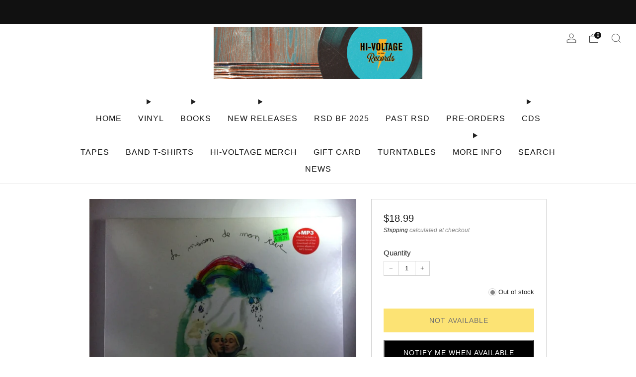

--- FILE ---
content_type: text/html; charset=utf-8
request_url: https://hivoltagerecords.com/products/cocorosie-la-maison-de-mon-reve-lp-new-w-mp3
body_size: 35572
content:

<!doctype html>
<html class="no-js" lang="en">
  <head>
    <meta charset="utf-8">
    <meta http-equiv="X-UA-Compatible" content="IE=edge,chrome=1">
    <meta
      name="viewport"
      content="width=device-width, initial-scale=1.0, height=device-height, minimum-scale=1.0, maximum-scale=1.0"
    >
    <meta name="theme-color" content="#fad018">

    <!-- Network optimisations -->
<link rel="preconnect" href="//cdn.shopify.com" crossorigin>
<link rel="preconnect" href="//fonts.shopifycdn.com" crossorigin>

<link rel="preload" as="style" href="//hivoltagerecords.com/cdn/shop/t/45/assets/theme-critical.css?v=172435965135898027941706237382"><link rel="preload" href="" as="font" type="font/woff2" crossorigin>
<link rel="preload" href="" as="font" type="font/woff2" crossorigin>
<link rel="canonical" href="https://hivoltagerecords.com/products/cocorosie-la-maison-de-mon-reve-lp-new-w-mp3">
      <link rel="shortcut icon" href="//hivoltagerecords.com/cdn/shop/files/black_logo.png?crop=center&height=32&v=1613640330&width=32" type="image/png">
    

    <!-- Title and description ================================================== -->
    <title>CocoRosie - La Maison De Mon Reve LP NEW w-MP3
&ndash; Hi-Voltage Records</title><meta name="description" content="CocoRosie - La Maison De Mon Reve LP New. Sealed.  Includes MP3 download Touch and Go Records"><!-- /snippets/social-meta-tags.liquid -->




<meta property="og:site_name" content="Hi-Voltage Records">
<meta property="og:url" content="https://hivoltagerecords.com/products/cocorosie-la-maison-de-mon-reve-lp-new-w-mp3">
<meta property="og:title" content="CocoRosie - La Maison De Mon Reve LP NEW w-MP3">
<meta property="og:type" content="product">
<meta property="og:description" content="CocoRosie - La Maison De Mon Reve LP New. Sealed.  Includes MP3 download Touch and Go Records">

  <meta property="og:price:amount" content="18.99">
  <meta property="og:price:currency" content="USD">

<meta property="og:image" content="http://hivoltagerecords.com/cdn/shop/files/new-vinyl-cocorosie-la-maison-de-mon-reve-lp-new-w-mp3-31427275030583_1200x1200.jpg?v=1720924511">
<meta property="og:image:secure_url" content="https://hivoltagerecords.com/cdn/shop/files/new-vinyl-cocorosie-la-maison-de-mon-reve-lp-new-w-mp3-31427275030583_1200x1200.jpg?v=1720924511">


  <meta name="twitter:site" content="@Hivoltagerecord">

<meta name="twitter:card" content="summary_large_image">
<meta name="twitter:title" content="CocoRosie - La Maison De Mon Reve LP NEW w-MP3">
<meta name="twitter:description" content="CocoRosie - La Maison De Mon Reve LP New. Sealed.  Includes MP3 download Touch and Go Records">

    <!-- JS before CSSOM =================================================== -->
    <script type="text/javascript">
      theme = {};
      theme.t = {};
       	theme.t.add_to_cart = 'Add to cart';
         theme.t.sold_out = 'Not Available';
         theme.t.unavailable = 'Unavailable';
         theme.t.regular_price = 'Regular price';
         theme.t.sale_price = 'Sale price';
         theme.t.qty_notice_in_stock = 'In stock';
         theme.t.qty_notice_low_stock = 'Low stock';
         theme.t.qty_notice_sold_out = 'Out of stock';
         theme.t.qty_notice_number_in_stock_html = '<span>[qty]</span> in stock';
         theme.t.qty_notice_number_low_stock_html = 'Only <span>[qty]</span> in stock';
         theme.t.discount_currency = 'Save [discount]';
         theme.t.discount_percentage = 'Save [discount]%';
         theme.t.discount_text = 'On Sale';
         theme.t.unit_price_label = 'Unit price';
         theme.t.unit_price_separator = 'per';
      	theme.t.from_price = 'from';
      	theme.t.cart_item_singular = 'item';
      	theme.t.cart_item_plural = 'items';
      	theme.t.sku = 'SKU';
      theme.map = {};
      theme.money_format = '${{amount}}';
      theme.cart = {};
      theme.map_settings_url="//hivoltagerecords.com/cdn/shop/t/45/assets/map_settings.min.js?v=55973849163231613841706237382";
      theme.cart_type = 'page';
      theme.cart_ajax = false;
      theme.routes = {
      	rootUrl: "/",
      	rootUrlSlash: "/",
      	cartUrl: "/cart",
      	cartAddUrl: "/cart/add",
      	cartChangeUrl: "/cart/change"
      };
      theme.assets = {
      	plyr: "//hivoltagerecords.com/cdn/shop/t/45/assets/plyr.min.js?v=4209607025050129391706237383",
      	masonry: "//hivoltagerecords.com/cdn/shop/t/45/assets/masonry.min.js?v=52946867241060388171706237382",
      	
      	fecha: "//hivoltagerecords.com/cdn/shop/t/45/assets/fecha.min.js?v=77892649025288305351706237383"
      };
    </script>
    
    <style id="fontsupporttest">
      @font-face {
        font-family: 'font';
        src: url('https://');
      }
    </style>
    <script type="text/javascript">
      function supportsFontFace() {
        function blacklist() {
          var match = /(WebKit|windows phone.+trident)\/(\d+)/i.exec(navigator.userAgent);
          return match && parseInt(match[2], 10) < (match[1] == 'WebKit' ? 533 : 6);
        }
        function hasFontFaceSrc() {
          var style = document.getElementById('fontsupporttest');
          var sheet = style.sheet || style.styleSheet;
          var cssText = sheet
            ? sheet.cssRules && sheet.cssRules[0]
              ? sheet.cssRules[0].cssText
              : sheet.cssText || ''
            : '';
          return /src/i.test(cssText);
        }
        return !blacklist() && hasFontFaceSrc();
      }
      document.documentElement.classList.replace('no-js', 'js');
      if (window.matchMedia('(pointer: coarse)').matches) {
        document.documentElement.classList.add('touchevents');
      } else {
        document.documentElement.classList.add('no-touchevents');
      }
      if (supportsFontFace()) {
        document.documentElement.classList.add('fontface');
      }
    </script>
    <script src="//hivoltagerecords.com/cdn/shop/t/45/assets/jquery.min.js?v=115860211936397945481706237383" defer="defer"></script>
    <script src="//hivoltagerecords.com/cdn/shop/t/45/assets/vendor.min.js?v=178485242231304422351706237383" defer="defer"></script>
    

    <!-- CSS ================================================== -->
    






























<style data-shopify>

:root {
	--color--brand: #fad018;
	--color--brand-dark: #f3c705;
	--color--brand-light: #fbd531;

	--color--accent: #f0f0f0;
	--color--accent-dark: #e3e3e3;

	--color--link: #fdeeae;
	--color--link-dark: #766103;

	--color--text: #212121;
	--color--text-light: rgba(33, 33, 33, 0.7);
	--color--text-lighter: rgba(33, 33, 33, 0.55);
	--color--text-lightest: rgba(33, 33, 33, 0.2);
	--color--text-bg: rgba(33, 33, 33, 0.05);

	--color--headings: #212121;
	--color--alt-text: #666666;
	--color--btn: #111111;

	--color--product-bg: #f0f0f0;
	--color--product-sale: #c00000;

	--color--low-stock: #C00000;
	--color--in-stock: #4A9F53;

	--color--title-border: #FFFFFF;

	--color--drawer-bg: #ffffff;

	--color--bg: #ffffff;
	--color--bg-alpha: rgba(255, 255, 255, 0.8);
	--color--bg-light: #ffffff;
	--color--bg-dark: #f2f2f2;

	--color--drop-shadow: rgba(0, 0, 0, 0.08);

	--color--label-brand: #fad018;
	--color--label-sold_out: #e5e5e5;
	--color--label-discount: #c00000;
	--color--label-new: #e5e5e5;
	--color--label-custom1: #48c0da;
	--color--label-custom2: #e5e5e5;

	--color--text-label-brand: #000000;
	--color--text-label-sold_out: #000000;
	--color--text-label-discount: #FFFFFF;
	--color--text-label-new: #000000;
	--color--text-label-custom_one: #000000;
	--color--text-label-custom_two: #000000;

	--font--size-base: 14.0;
	--font--line-base: 30;

	--font--size-h1: 30;
	--font--size-h2: 24;
	--font--size-h3: 20;
	--font--size-h4: 18;
	--font--size-h5: 16;
	--font--size-h6: 15;

	--font--size-grid: 14;
	--font--size-nav: 16;
	--font--size-mobile-nav: 14;
	--font--size-mega-menu: 11;
	--font--size-product-form-headings: 15;

	--font--body: "system_ui", -apple-system, 'Segoe UI', Roboto, 'Helvetica Neue', 'Noto Sans', 'Liberation Sans', Arial, sans-serif, 'Apple Color Emoji', 'Segoe UI Emoji', 'Segoe UI Symbol', 'Noto Color Emoji';
	--font--body-style: normal;
  --font--body-weight: 400;

  --font--title: "system_ui", -apple-system, 'Segoe UI', Roboto, 'Helvetica Neue', 'Noto Sans', 'Liberation Sans', Arial, sans-serif, 'Apple Color Emoji', 'Segoe UI Emoji', 'Segoe UI Symbol', 'Noto Color Emoji';
	--font--title-weight: 400;
	--font--title-style: normal;
	--font--title-space: 2px;
	--font--title-transform: uppercase;
	--font--title-border: 1;
	--font--title-border-size: 3px;

	--font--button: "system_ui", -apple-system, 'Segoe UI', Roboto, 'Helvetica Neue', 'Noto Sans', 'Liberation Sans', Arial, sans-serif, 'Apple Color Emoji', 'Segoe UI Emoji', 'Segoe UI Symbol', 'Noto Color Emoji';
	--font--button-weight: 400;
	--font--button-style: normal;

	--font--button-space: 1px;
	--font--button-transform: uppercase;
	--font--button-size: 14;
	--font--button-mobile-size: 12px;

	--font--nav-spacing: 33px;

	--checkbox-check-invert: 1;
}
</style>

    <style>




</style>

<link rel="stylesheet" href="//hivoltagerecords.com/cdn/shop/t/45/assets/theme-critical.css?v=172435965135898027941706237382">

<link rel="preload" href="//hivoltagerecords.com/cdn/shop/t/45/assets/theme.css?v=130736250747476409261706237382" as="style" onload="this.onload=null;this.rel='stylesheet'">
<noscript><link rel="stylesheet" href="//hivoltagerecords.com/cdn/shop/t/45/assets/theme.css?v=130736250747476409261706237382"></noscript>
<script>
	/*! loadCSS rel=preload polyfill. [c]2017 Filament Group, Inc. MIT License */
	(function(w){"use strict";if(!w.loadCSS){w.loadCSS=function(){}}var rp=loadCSS.relpreload={};rp.support=(function(){var ret;try{ret=w.document.createElement("link").relList.supports("preload")}catch(e){ret=false}return function(){return ret}})();rp.bindMediaToggle=function(link){var finalMedia=link.media||"all";function enableStylesheet(){if(link.addEventListener){link.removeEventListener("load",enableStylesheet)}else if(link.attachEvent){link.detachEvent("onload",enableStylesheet)}link.setAttribute("onload",null);link.media=finalMedia}if(link.addEventListener){link.addEventListener("load",enableStylesheet)}else if(link.attachEvent){link.attachEvent("onload",enableStylesheet)}setTimeout(function(){link.rel="stylesheet";link.media="only x"});setTimeout(enableStylesheet,3000)};rp.poly=function(){if(rp.support()){return}var links=w.document.getElementsByTagName("link");for(var i=0;i<links.length;i+=1){var link=links[i];if(link.rel==="preload"&&link.getAttribute("as")==="style"&&!link.getAttribute("data-loadcss")){link.setAttribute("data-loadcss",true);rp.bindMediaToggle(link)}}};if(!rp.support()){rp.poly();var run=w.setInterval(rp.poly,500);if(w.addEventListener){w.addEventListener("load",function(){rp.poly();w.clearInterval(run)})}else if(w.attachEvent){w.attachEvent("onload",function(){rp.poly();w.clearInterval(run)})}}if(typeof exports!=="undefined"){exports.loadCSS=loadCSS}else{w.loadCSS=loadCSS}}(typeof global!=="undefined"?global:this));
</script>

    <!-- JS after CSSOM=================================================== -->
    
    <script type="module">
      import { produce } from "//hivoltagerecords.com/cdn/shop/t/45/assets/immer.lib.js?v=92186276450340095451706237382";
      import { createStore } from "//hivoltagerecords.com/cdn/shop/t/45/assets/zustand-vanilla.lib.js?v=93085296086090749921706237383";
      import Cookies from "//hivoltagerecords.com/cdn/shop/t/45/assets/js-cookie.lib.js?v=114704338990696736151706237383";

      window.theme.lib = {
        Cookies,
      };

      window.theme.cart = {
        functions: {
          produce: produce,
          createStore: createStore,
        },
      };
    </script>
    <script src="//hivoltagerecords.com/cdn/shop/t/45/assets/cart-store.js?v=169171967427512002621706237382" type="module"></script>
    <script src="//hivoltagerecords.com/cdn/shop/t/45/assets/quantity-input.js?v=167758851358000206601706237382" type="module"></script>
    <script src="//hivoltagerecords.com/cdn/shop/t/45/assets/product-form.js?v=166760770228120350161706237382" type="module"></script>
    <script src="//hivoltagerecords.com/cdn/shop/t/45/assets/cart-link.js?v=53834366512873149321706237382" type="module"></script>
    <script src="//hivoltagerecords.com/cdn/shop/t/45/assets/cart-components.js?v=176371389469832383791706237382" type="module"></script>
<script src="//hivoltagerecords.com/cdn/shop/t/45/assets/lottie.lib.js?v=56436162596295492921707314677" defer="defer"></script><script src="//hivoltagerecords.com/cdn/shop/t/45/assets/cart-free-shipping-bar.js?v=15473973110761128061706237383" type="module"></script><script src="//hivoltagerecords.com/cdn/shop/t/45/assets/product-cards.js?v=95433487432679716541706237382" type="module"></script>

    <script src="//hivoltagerecords.com/cdn/shop/t/45/assets/theme.min.js?v=62980356216577495901706237384" defer="defer"></script>
    <script src="//hivoltagerecords.com/cdn/shop/t/45/assets/custom.js?v=152733329445290166911706237382" defer="defer"></script><script src="//hivoltagerecords.com/cdn/shop/t/45/assets/details-disclosure.js?v=96430930583685380661706237383" defer="defer"></script>
    <script src="//hivoltagerecords.com/cdn/shop/t/45/assets/header-details-disclosure.js?v=48862031563158802431706237383" defer="defer"></script>
    <script src="//hivoltagerecords.com/cdn/shop/t/45/assets/nested-menu.js?v=98653082698297721091706237383" defer="defer"></script>
    <script src="//hivoltagerecords.com/cdn/shop/t/45/assets/product-interactive-options.js?v=152201463464793350461706237382" type="module"></script>

    

    
    

    <!-- Header hook for plugins ================================================== -->
    <script>window.performance && window.performance.mark && window.performance.mark('shopify.content_for_header.start');</script><meta name="google-site-verification" content="lrdDHS1lAimK9kINLZX6gvrb5qc_JMGgn493T944S2Y">
<meta name="facebook-domain-verification" content="p85ali4357sx31g8p1z8w8jfr153jk">
<meta id="shopify-digital-wallet" name="shopify-digital-wallet" content="/8662188087/digital_wallets/dialog">
<meta name="shopify-checkout-api-token" content="c6ab4fd75e13eaa7122f4a2ba5f76162">
<link rel="alternate" type="application/json+oembed" href="https://hivoltagerecords.com/products/cocorosie-la-maison-de-mon-reve-lp-new-w-mp3.oembed">
<script async="async" src="/checkouts/internal/preloads.js?locale=en-US"></script>
<link rel="preconnect" href="https://shop.app" crossorigin="anonymous">
<script async="async" src="https://shop.app/checkouts/internal/preloads.js?locale=en-US&shop_id=8662188087" crossorigin="anonymous"></script>
<script id="shopify-features" type="application/json">{"accessToken":"c6ab4fd75e13eaa7122f4a2ba5f76162","betas":["rich-media-storefront-analytics"],"domain":"hivoltagerecords.com","predictiveSearch":true,"shopId":8662188087,"locale":"en"}</script>
<script>var Shopify = Shopify || {};
Shopify.shop = "bk-records.myshopify.com";
Shopify.locale = "en";
Shopify.currency = {"active":"USD","rate":"1.0"};
Shopify.country = "US";
Shopify.theme = {"name":"Updated copy of Updated copy of Updated copy of...","id":123910193207,"schema_name":"Venue","schema_version":"11.0.3","theme_store_id":836,"role":"main"};
Shopify.theme.handle = "null";
Shopify.theme.style = {"id":null,"handle":null};
Shopify.cdnHost = "hivoltagerecords.com/cdn";
Shopify.routes = Shopify.routes || {};
Shopify.routes.root = "/";</script>
<script type="module">!function(o){(o.Shopify=o.Shopify||{}).modules=!0}(window);</script>
<script>!function(o){function n(){var o=[];function n(){o.push(Array.prototype.slice.apply(arguments))}return n.q=o,n}var t=o.Shopify=o.Shopify||{};t.loadFeatures=n(),t.autoloadFeatures=n()}(window);</script>
<script>
  window.ShopifyPay = window.ShopifyPay || {};
  window.ShopifyPay.apiHost = "shop.app\/pay";
  window.ShopifyPay.redirectState = null;
</script>
<script id="shop-js-analytics" type="application/json">{"pageType":"product"}</script>
<script defer="defer" async type="module" src="//hivoltagerecords.com/cdn/shopifycloud/shop-js/modules/v2/client.init-shop-cart-sync_BT-GjEfc.en.esm.js"></script>
<script defer="defer" async type="module" src="//hivoltagerecords.com/cdn/shopifycloud/shop-js/modules/v2/chunk.common_D58fp_Oc.esm.js"></script>
<script defer="defer" async type="module" src="//hivoltagerecords.com/cdn/shopifycloud/shop-js/modules/v2/chunk.modal_xMitdFEc.esm.js"></script>
<script type="module">
  await import("//hivoltagerecords.com/cdn/shopifycloud/shop-js/modules/v2/client.init-shop-cart-sync_BT-GjEfc.en.esm.js");
await import("//hivoltagerecords.com/cdn/shopifycloud/shop-js/modules/v2/chunk.common_D58fp_Oc.esm.js");
await import("//hivoltagerecords.com/cdn/shopifycloud/shop-js/modules/v2/chunk.modal_xMitdFEc.esm.js");

  window.Shopify.SignInWithShop?.initShopCartSync?.({"fedCMEnabled":true,"windoidEnabled":true});

</script>
<script>
  window.Shopify = window.Shopify || {};
  if (!window.Shopify.featureAssets) window.Shopify.featureAssets = {};
  window.Shopify.featureAssets['shop-js'] = {"shop-cart-sync":["modules/v2/client.shop-cart-sync_DZOKe7Ll.en.esm.js","modules/v2/chunk.common_D58fp_Oc.esm.js","modules/v2/chunk.modal_xMitdFEc.esm.js"],"init-fed-cm":["modules/v2/client.init-fed-cm_B6oLuCjv.en.esm.js","modules/v2/chunk.common_D58fp_Oc.esm.js","modules/v2/chunk.modal_xMitdFEc.esm.js"],"shop-cash-offers":["modules/v2/client.shop-cash-offers_D2sdYoxE.en.esm.js","modules/v2/chunk.common_D58fp_Oc.esm.js","modules/v2/chunk.modal_xMitdFEc.esm.js"],"shop-login-button":["modules/v2/client.shop-login-button_QeVjl5Y3.en.esm.js","modules/v2/chunk.common_D58fp_Oc.esm.js","modules/v2/chunk.modal_xMitdFEc.esm.js"],"pay-button":["modules/v2/client.pay-button_DXTOsIq6.en.esm.js","modules/v2/chunk.common_D58fp_Oc.esm.js","modules/v2/chunk.modal_xMitdFEc.esm.js"],"shop-button":["modules/v2/client.shop-button_DQZHx9pm.en.esm.js","modules/v2/chunk.common_D58fp_Oc.esm.js","modules/v2/chunk.modal_xMitdFEc.esm.js"],"avatar":["modules/v2/client.avatar_BTnouDA3.en.esm.js"],"init-windoid":["modules/v2/client.init-windoid_CR1B-cfM.en.esm.js","modules/v2/chunk.common_D58fp_Oc.esm.js","modules/v2/chunk.modal_xMitdFEc.esm.js"],"init-shop-for-new-customer-accounts":["modules/v2/client.init-shop-for-new-customer-accounts_C_vY_xzh.en.esm.js","modules/v2/client.shop-login-button_QeVjl5Y3.en.esm.js","modules/v2/chunk.common_D58fp_Oc.esm.js","modules/v2/chunk.modal_xMitdFEc.esm.js"],"init-shop-email-lookup-coordinator":["modules/v2/client.init-shop-email-lookup-coordinator_BI7n9ZSv.en.esm.js","modules/v2/chunk.common_D58fp_Oc.esm.js","modules/v2/chunk.modal_xMitdFEc.esm.js"],"init-shop-cart-sync":["modules/v2/client.init-shop-cart-sync_BT-GjEfc.en.esm.js","modules/v2/chunk.common_D58fp_Oc.esm.js","modules/v2/chunk.modal_xMitdFEc.esm.js"],"shop-toast-manager":["modules/v2/client.shop-toast-manager_DiYdP3xc.en.esm.js","modules/v2/chunk.common_D58fp_Oc.esm.js","modules/v2/chunk.modal_xMitdFEc.esm.js"],"init-customer-accounts":["modules/v2/client.init-customer-accounts_D9ZNqS-Q.en.esm.js","modules/v2/client.shop-login-button_QeVjl5Y3.en.esm.js","modules/v2/chunk.common_D58fp_Oc.esm.js","modules/v2/chunk.modal_xMitdFEc.esm.js"],"init-customer-accounts-sign-up":["modules/v2/client.init-customer-accounts-sign-up_iGw4briv.en.esm.js","modules/v2/client.shop-login-button_QeVjl5Y3.en.esm.js","modules/v2/chunk.common_D58fp_Oc.esm.js","modules/v2/chunk.modal_xMitdFEc.esm.js"],"shop-follow-button":["modules/v2/client.shop-follow-button_CqMgW2wH.en.esm.js","modules/v2/chunk.common_D58fp_Oc.esm.js","modules/v2/chunk.modal_xMitdFEc.esm.js"],"checkout-modal":["modules/v2/client.checkout-modal_xHeaAweL.en.esm.js","modules/v2/chunk.common_D58fp_Oc.esm.js","modules/v2/chunk.modal_xMitdFEc.esm.js"],"shop-login":["modules/v2/client.shop-login_D91U-Q7h.en.esm.js","modules/v2/chunk.common_D58fp_Oc.esm.js","modules/v2/chunk.modal_xMitdFEc.esm.js"],"lead-capture":["modules/v2/client.lead-capture_BJmE1dJe.en.esm.js","modules/v2/chunk.common_D58fp_Oc.esm.js","modules/v2/chunk.modal_xMitdFEc.esm.js"],"payment-terms":["modules/v2/client.payment-terms_Ci9AEqFq.en.esm.js","modules/v2/chunk.common_D58fp_Oc.esm.js","modules/v2/chunk.modal_xMitdFEc.esm.js"]};
</script>
<script id="__st">var __st={"a":8662188087,"offset":-28800,"reqid":"6ced8897-a7f4-4a1e-bbbc-455bc0fb042b-1769317763","pageurl":"hivoltagerecords.com\/products\/cocorosie-la-maison-de-mon-reve-lp-new-w-mp3","u":"56c97730145e","p":"product","rtyp":"product","rid":6558249287735};</script>
<script>window.ShopifyPaypalV4VisibilityTracking = true;</script>
<script id="captcha-bootstrap">!function(){'use strict';const t='contact',e='account',n='new_comment',o=[[t,t],['blogs',n],['comments',n],[t,'customer']],c=[[e,'customer_login'],[e,'guest_login'],[e,'recover_customer_password'],[e,'create_customer']],r=t=>t.map((([t,e])=>`form[action*='/${t}']:not([data-nocaptcha='true']) input[name='form_type'][value='${e}']`)).join(','),a=t=>()=>t?[...document.querySelectorAll(t)].map((t=>t.form)):[];function s(){const t=[...o],e=r(t);return a(e)}const i='password',u='form_key',d=['recaptcha-v3-token','g-recaptcha-response','h-captcha-response',i],f=()=>{try{return window.sessionStorage}catch{return}},m='__shopify_v',_=t=>t.elements[u];function p(t,e,n=!1){try{const o=window.sessionStorage,c=JSON.parse(o.getItem(e)),{data:r}=function(t){const{data:e,action:n}=t;return t[m]||n?{data:e,action:n}:{data:t,action:n}}(c);for(const[e,n]of Object.entries(r))t.elements[e]&&(t.elements[e].value=n);n&&o.removeItem(e)}catch(o){console.error('form repopulation failed',{error:o})}}const l='form_type',E='cptcha';function T(t){t.dataset[E]=!0}const w=window,h=w.document,L='Shopify',v='ce_forms',y='captcha';let A=!1;((t,e)=>{const n=(g='f06e6c50-85a8-45c8-87d0-21a2b65856fe',I='https://cdn.shopify.com/shopifycloud/storefront-forms-hcaptcha/ce_storefront_forms_captcha_hcaptcha.v1.5.2.iife.js',D={infoText:'Protected by hCaptcha',privacyText:'Privacy',termsText:'Terms'},(t,e,n)=>{const o=w[L][v],c=o.bindForm;if(c)return c(t,g,e,D).then(n);var r;o.q.push([[t,g,e,D],n]),r=I,A||(h.body.append(Object.assign(h.createElement('script'),{id:'captcha-provider',async:!0,src:r})),A=!0)});var g,I,D;w[L]=w[L]||{},w[L][v]=w[L][v]||{},w[L][v].q=[],w[L][y]=w[L][y]||{},w[L][y].protect=function(t,e){n(t,void 0,e),T(t)},Object.freeze(w[L][y]),function(t,e,n,w,h,L){const[v,y,A,g]=function(t,e,n){const i=e?o:[],u=t?c:[],d=[...i,...u],f=r(d),m=r(i),_=r(d.filter((([t,e])=>n.includes(e))));return[a(f),a(m),a(_),s()]}(w,h,L),I=t=>{const e=t.target;return e instanceof HTMLFormElement?e:e&&e.form},D=t=>v().includes(t);t.addEventListener('submit',(t=>{const e=I(t);if(!e)return;const n=D(e)&&!e.dataset.hcaptchaBound&&!e.dataset.recaptchaBound,o=_(e),c=g().includes(e)&&(!o||!o.value);(n||c)&&t.preventDefault(),c&&!n&&(function(t){try{if(!f())return;!function(t){const e=f();if(!e)return;const n=_(t);if(!n)return;const o=n.value;o&&e.removeItem(o)}(t);const e=Array.from(Array(32),(()=>Math.random().toString(36)[2])).join('');!function(t,e){_(t)||t.append(Object.assign(document.createElement('input'),{type:'hidden',name:u})),t.elements[u].value=e}(t,e),function(t,e){const n=f();if(!n)return;const o=[...t.querySelectorAll(`input[type='${i}']`)].map((({name:t})=>t)),c=[...d,...o],r={};for(const[a,s]of new FormData(t).entries())c.includes(a)||(r[a]=s);n.setItem(e,JSON.stringify({[m]:1,action:t.action,data:r}))}(t,e)}catch(e){console.error('failed to persist form',e)}}(e),e.submit())}));const S=(t,e)=>{t&&!t.dataset[E]&&(n(t,e.some((e=>e===t))),T(t))};for(const o of['focusin','change'])t.addEventListener(o,(t=>{const e=I(t);D(e)&&S(e,y())}));const B=e.get('form_key'),M=e.get(l),P=B&&M;t.addEventListener('DOMContentLoaded',(()=>{const t=y();if(P)for(const e of t)e.elements[l].value===M&&p(e,B);[...new Set([...A(),...v().filter((t=>'true'===t.dataset.shopifyCaptcha))])].forEach((e=>S(e,t)))}))}(h,new URLSearchParams(w.location.search),n,t,e,['guest_login'])})(!0,!1)}();</script>
<script integrity="sha256-4kQ18oKyAcykRKYeNunJcIwy7WH5gtpwJnB7kiuLZ1E=" data-source-attribution="shopify.loadfeatures" defer="defer" src="//hivoltagerecords.com/cdn/shopifycloud/storefront/assets/storefront/load_feature-a0a9edcb.js" crossorigin="anonymous"></script>
<script crossorigin="anonymous" defer="defer" src="//hivoltagerecords.com/cdn/shopifycloud/storefront/assets/shopify_pay/storefront-65b4c6d7.js?v=20250812"></script>
<script data-source-attribution="shopify.dynamic_checkout.dynamic.init">var Shopify=Shopify||{};Shopify.PaymentButton=Shopify.PaymentButton||{isStorefrontPortableWallets:!0,init:function(){window.Shopify.PaymentButton.init=function(){};var t=document.createElement("script");t.src="https://hivoltagerecords.com/cdn/shopifycloud/portable-wallets/latest/portable-wallets.en.js",t.type="module",document.head.appendChild(t)}};
</script>
<script data-source-attribution="shopify.dynamic_checkout.buyer_consent">
  function portableWalletsHideBuyerConsent(e){var t=document.getElementById("shopify-buyer-consent"),n=document.getElementById("shopify-subscription-policy-button");t&&n&&(t.classList.add("hidden"),t.setAttribute("aria-hidden","true"),n.removeEventListener("click",e))}function portableWalletsShowBuyerConsent(e){var t=document.getElementById("shopify-buyer-consent"),n=document.getElementById("shopify-subscription-policy-button");t&&n&&(t.classList.remove("hidden"),t.removeAttribute("aria-hidden"),n.addEventListener("click",e))}window.Shopify?.PaymentButton&&(window.Shopify.PaymentButton.hideBuyerConsent=portableWalletsHideBuyerConsent,window.Shopify.PaymentButton.showBuyerConsent=portableWalletsShowBuyerConsent);
</script>
<script data-source-attribution="shopify.dynamic_checkout.cart.bootstrap">document.addEventListener("DOMContentLoaded",(function(){function t(){return document.querySelector("shopify-accelerated-checkout-cart, shopify-accelerated-checkout")}if(t())Shopify.PaymentButton.init();else{new MutationObserver((function(e,n){t()&&(Shopify.PaymentButton.init(),n.disconnect())})).observe(document.body,{childList:!0,subtree:!0})}}));
</script>
<script id='scb4127' type='text/javascript' async='' src='https://hivoltagerecords.com/cdn/shopifycloud/privacy-banner/storefront-banner.js'></script><link id="shopify-accelerated-checkout-styles" rel="stylesheet" media="screen" href="https://hivoltagerecords.com/cdn/shopifycloud/portable-wallets/latest/accelerated-checkout-backwards-compat.css" crossorigin="anonymous">
<style id="shopify-accelerated-checkout-cart">
        #shopify-buyer-consent {
  margin-top: 1em;
  display: inline-block;
  width: 100%;
}

#shopify-buyer-consent.hidden {
  display: none;
}

#shopify-subscription-policy-button {
  background: none;
  border: none;
  padding: 0;
  text-decoration: underline;
  font-size: inherit;
  cursor: pointer;
}

#shopify-subscription-policy-button::before {
  box-shadow: none;
}

      </style>

<script>window.performance && window.performance.mark && window.performance.mark('shopify.content_for_header.end');</script>
  <!-- BEGIN app block: shopify://apps/klaviyo-email-marketing-sms/blocks/klaviyo-onsite-embed/2632fe16-c075-4321-a88b-50b567f42507 -->












  <script async src="https://static.klaviyo.com/onsite/js/XGeEdy/klaviyo.js?company_id=XGeEdy"></script>
  <script>!function(){if(!window.klaviyo){window._klOnsite=window._klOnsite||[];try{window.klaviyo=new Proxy({},{get:function(n,i){return"push"===i?function(){var n;(n=window._klOnsite).push.apply(n,arguments)}:function(){for(var n=arguments.length,o=new Array(n),w=0;w<n;w++)o[w]=arguments[w];var t="function"==typeof o[o.length-1]?o.pop():void 0,e=new Promise((function(n){window._klOnsite.push([i].concat(o,[function(i){t&&t(i),n(i)}]))}));return e}}})}catch(n){window.klaviyo=window.klaviyo||[],window.klaviyo.push=function(){var n;(n=window._klOnsite).push.apply(n,arguments)}}}}();</script>

  
    <script id="viewed_product">
      if (item == null) {
        var _learnq = _learnq || [];

        var MetafieldReviews = null
        var MetafieldYotpoRating = null
        var MetafieldYotpoCount = null
        var MetafieldLooxRating = null
        var MetafieldLooxCount = null
        var okendoProduct = null
        var okendoProductReviewCount = null
        var okendoProductReviewAverageValue = null
        try {
          // The following fields are used for Customer Hub recently viewed in order to add reviews.
          // This information is not part of __kla_viewed. Instead, it is part of __kla_viewed_reviewed_items
          MetafieldReviews = {};
          MetafieldYotpoRating = null
          MetafieldYotpoCount = null
          MetafieldLooxRating = null
          MetafieldLooxCount = null

          okendoProduct = null
          // If the okendo metafield is not legacy, it will error, which then requires the new json formatted data
          if (okendoProduct && 'error' in okendoProduct) {
            okendoProduct = null
          }
          okendoProductReviewCount = okendoProduct ? okendoProduct.reviewCount : null
          okendoProductReviewAverageValue = okendoProduct ? okendoProduct.reviewAverageValue : null
        } catch (error) {
          console.error('Error in Klaviyo onsite reviews tracking:', error);
        }

        var item = {
          Name: "CocoRosie - La Maison De Mon Reve LP NEW w-MP3",
          ProductID: 6558249287735,
          Categories: [],
          ImageURL: "https://hivoltagerecords.com/cdn/shop/files/new-vinyl-cocorosie-la-maison-de-mon-reve-lp-new-w-mp3-31427275030583_grande.jpg?v=1720924511",
          URL: "https://hivoltagerecords.com/products/cocorosie-la-maison-de-mon-reve-lp-new-w-mp3",
          Brand: "Unknown Vendor",
          Price: "$18.99",
          Value: "18.99",
          CompareAtPrice: "$0.00"
        };
        _learnq.push(['track', 'Viewed Product', item]);
        _learnq.push(['trackViewedItem', {
          Title: item.Name,
          ItemId: item.ProductID,
          Categories: item.Categories,
          ImageUrl: item.ImageURL,
          Url: item.URL,
          Metadata: {
            Brand: item.Brand,
            Price: item.Price,
            Value: item.Value,
            CompareAtPrice: item.CompareAtPrice
          },
          metafields:{
            reviews: MetafieldReviews,
            yotpo:{
              rating: MetafieldYotpoRating,
              count: MetafieldYotpoCount,
            },
            loox:{
              rating: MetafieldLooxRating,
              count: MetafieldLooxCount,
            },
            okendo: {
              rating: okendoProductReviewAverageValue,
              count: okendoProductReviewCount,
            }
          }
        }]);
      }
    </script>
  




  <script>
    window.klaviyoReviewsProductDesignMode = false
  </script>







<!-- END app block --><!-- BEGIN app block: shopify://apps/minmaxify-order-limits/blocks/app-embed-block/3acfba32-89f3-4377-ae20-cbb9abc48475 --><script type="text/javascript">minMaxifyContext={cartItemExtras: [], product: { product_id:6558249287735, collection: [], tag:["Indie\/Alt\/Punk\/Metal","New","NEW VINYL","Vinyl"]}}</script> <script type="text/javascript" src="https://limits.minmaxify.com/bk-records.myshopify.com?v=139c&r=20260121000236"></script>

<!-- END app block --><!-- BEGIN app block: shopify://apps/timesact-pre-order/blocks/app-embed/bf6c109b-79b5-457c-8752-0e5e9e9676e7 -->
<!-- END app block --><script src="https://cdn.shopify.com/extensions/019be000-45e5-7dd5-bf55-19547a0e17ba/cartbite-76/assets/cartbite-embed.js" type="text/javascript" defer="defer"></script>
<script src="https://cdn.shopify.com/extensions/3ee93129-d11c-4adb-8a29-0c9bec8a2202/preorder-notify-me-timesact-17/assets/timesact.js" type="text/javascript" defer="defer"></script>
<link href="https://cdn.shopify.com/extensions/3ee93129-d11c-4adb-8a29-0c9bec8a2202/preorder-notify-me-timesact-17/assets/timesact.css" rel="stylesheet" type="text/css" media="all">
<link href="https://monorail-edge.shopifysvc.com" rel="dns-prefetch">
<script>(function(){if ("sendBeacon" in navigator && "performance" in window) {try {var session_token_from_headers = performance.getEntriesByType('navigation')[0].serverTiming.find(x => x.name == '_s').description;} catch {var session_token_from_headers = undefined;}var session_cookie_matches = document.cookie.match(/_shopify_s=([^;]*)/);var session_token_from_cookie = session_cookie_matches && session_cookie_matches.length === 2 ? session_cookie_matches[1] : "";var session_token = session_token_from_headers || session_token_from_cookie || "";function handle_abandonment_event(e) {var entries = performance.getEntries().filter(function(entry) {return /monorail-edge.shopifysvc.com/.test(entry.name);});if (!window.abandonment_tracked && entries.length === 0) {window.abandonment_tracked = true;var currentMs = Date.now();var navigation_start = performance.timing.navigationStart;var payload = {shop_id: 8662188087,url: window.location.href,navigation_start,duration: currentMs - navigation_start,session_token,page_type: "product"};window.navigator.sendBeacon("https://monorail-edge.shopifysvc.com/v1/produce", JSON.stringify({schema_id: "online_store_buyer_site_abandonment/1.1",payload: payload,metadata: {event_created_at_ms: currentMs,event_sent_at_ms: currentMs}}));}}window.addEventListener('pagehide', handle_abandonment_event);}}());</script>
<script id="web-pixels-manager-setup">(function e(e,d,r,n,o){if(void 0===o&&(o={}),!Boolean(null===(a=null===(i=window.Shopify)||void 0===i?void 0:i.analytics)||void 0===a?void 0:a.replayQueue)){var i,a;window.Shopify=window.Shopify||{};var t=window.Shopify;t.analytics=t.analytics||{};var s=t.analytics;s.replayQueue=[],s.publish=function(e,d,r){return s.replayQueue.push([e,d,r]),!0};try{self.performance.mark("wpm:start")}catch(e){}var l=function(){var e={modern:/Edge?\/(1{2}[4-9]|1[2-9]\d|[2-9]\d{2}|\d{4,})\.\d+(\.\d+|)|Firefox\/(1{2}[4-9]|1[2-9]\d|[2-9]\d{2}|\d{4,})\.\d+(\.\d+|)|Chrom(ium|e)\/(9{2}|\d{3,})\.\d+(\.\d+|)|(Maci|X1{2}).+ Version\/(15\.\d+|(1[6-9]|[2-9]\d|\d{3,})\.\d+)([,.]\d+|)( \(\w+\)|)( Mobile\/\w+|) Safari\/|Chrome.+OPR\/(9{2}|\d{3,})\.\d+\.\d+|(CPU[ +]OS|iPhone[ +]OS|CPU[ +]iPhone|CPU IPhone OS|CPU iPad OS)[ +]+(15[._]\d+|(1[6-9]|[2-9]\d|\d{3,})[._]\d+)([._]\d+|)|Android:?[ /-](13[3-9]|1[4-9]\d|[2-9]\d{2}|\d{4,})(\.\d+|)(\.\d+|)|Android.+Firefox\/(13[5-9]|1[4-9]\d|[2-9]\d{2}|\d{4,})\.\d+(\.\d+|)|Android.+Chrom(ium|e)\/(13[3-9]|1[4-9]\d|[2-9]\d{2}|\d{4,})\.\d+(\.\d+|)|SamsungBrowser\/([2-9]\d|\d{3,})\.\d+/,legacy:/Edge?\/(1[6-9]|[2-9]\d|\d{3,})\.\d+(\.\d+|)|Firefox\/(5[4-9]|[6-9]\d|\d{3,})\.\d+(\.\d+|)|Chrom(ium|e)\/(5[1-9]|[6-9]\d|\d{3,})\.\d+(\.\d+|)([\d.]+$|.*Safari\/(?![\d.]+ Edge\/[\d.]+$))|(Maci|X1{2}).+ Version\/(10\.\d+|(1[1-9]|[2-9]\d|\d{3,})\.\d+)([,.]\d+|)( \(\w+\)|)( Mobile\/\w+|) Safari\/|Chrome.+OPR\/(3[89]|[4-9]\d|\d{3,})\.\d+\.\d+|(CPU[ +]OS|iPhone[ +]OS|CPU[ +]iPhone|CPU IPhone OS|CPU iPad OS)[ +]+(10[._]\d+|(1[1-9]|[2-9]\d|\d{3,})[._]\d+)([._]\d+|)|Android:?[ /-](13[3-9]|1[4-9]\d|[2-9]\d{2}|\d{4,})(\.\d+|)(\.\d+|)|Mobile Safari.+OPR\/([89]\d|\d{3,})\.\d+\.\d+|Android.+Firefox\/(13[5-9]|1[4-9]\d|[2-9]\d{2}|\d{4,})\.\d+(\.\d+|)|Android.+Chrom(ium|e)\/(13[3-9]|1[4-9]\d|[2-9]\d{2}|\d{4,})\.\d+(\.\d+|)|Android.+(UC? ?Browser|UCWEB|U3)[ /]?(15\.([5-9]|\d{2,})|(1[6-9]|[2-9]\d|\d{3,})\.\d+)\.\d+|SamsungBrowser\/(5\.\d+|([6-9]|\d{2,})\.\d+)|Android.+MQ{2}Browser\/(14(\.(9|\d{2,})|)|(1[5-9]|[2-9]\d|\d{3,})(\.\d+|))(\.\d+|)|K[Aa][Ii]OS\/(3\.\d+|([4-9]|\d{2,})\.\d+)(\.\d+|)/},d=e.modern,r=e.legacy,n=navigator.userAgent;return n.match(d)?"modern":n.match(r)?"legacy":"unknown"}(),u="modern"===l?"modern":"legacy",c=(null!=n?n:{modern:"",legacy:""})[u],f=function(e){return[e.baseUrl,"/wpm","/b",e.hashVersion,"modern"===e.buildTarget?"m":"l",".js"].join("")}({baseUrl:d,hashVersion:r,buildTarget:u}),m=function(e){var d=e.version,r=e.bundleTarget,n=e.surface,o=e.pageUrl,i=e.monorailEndpoint;return{emit:function(e){var a=e.status,t=e.errorMsg,s=(new Date).getTime(),l=JSON.stringify({metadata:{event_sent_at_ms:s},events:[{schema_id:"web_pixels_manager_load/3.1",payload:{version:d,bundle_target:r,page_url:o,status:a,surface:n,error_msg:t},metadata:{event_created_at_ms:s}}]});if(!i)return console&&console.warn&&console.warn("[Web Pixels Manager] No Monorail endpoint provided, skipping logging."),!1;try{return self.navigator.sendBeacon.bind(self.navigator)(i,l)}catch(e){}var u=new XMLHttpRequest;try{return u.open("POST",i,!0),u.setRequestHeader("Content-Type","text/plain"),u.send(l),!0}catch(e){return console&&console.warn&&console.warn("[Web Pixels Manager] Got an unhandled error while logging to Monorail."),!1}}}}({version:r,bundleTarget:l,surface:e.surface,pageUrl:self.location.href,monorailEndpoint:e.monorailEndpoint});try{o.browserTarget=l,function(e){var d=e.src,r=e.async,n=void 0===r||r,o=e.onload,i=e.onerror,a=e.sri,t=e.scriptDataAttributes,s=void 0===t?{}:t,l=document.createElement("script"),u=document.querySelector("head"),c=document.querySelector("body");if(l.async=n,l.src=d,a&&(l.integrity=a,l.crossOrigin="anonymous"),s)for(var f in s)if(Object.prototype.hasOwnProperty.call(s,f))try{l.dataset[f]=s[f]}catch(e){}if(o&&l.addEventListener("load",o),i&&l.addEventListener("error",i),u)u.appendChild(l);else{if(!c)throw new Error("Did not find a head or body element to append the script");c.appendChild(l)}}({src:f,async:!0,onload:function(){if(!function(){var e,d;return Boolean(null===(d=null===(e=window.Shopify)||void 0===e?void 0:e.analytics)||void 0===d?void 0:d.initialized)}()){var d=window.webPixelsManager.init(e)||void 0;if(d){var r=window.Shopify.analytics;r.replayQueue.forEach((function(e){var r=e[0],n=e[1],o=e[2];d.publishCustomEvent(r,n,o)})),r.replayQueue=[],r.publish=d.publishCustomEvent,r.visitor=d.visitor,r.initialized=!0}}},onerror:function(){return m.emit({status:"failed",errorMsg:"".concat(f," has failed to load")})},sri:function(e){var d=/^sha384-[A-Za-z0-9+/=]+$/;return"string"==typeof e&&d.test(e)}(c)?c:"",scriptDataAttributes:o}),m.emit({status:"loading"})}catch(e){m.emit({status:"failed",errorMsg:(null==e?void 0:e.message)||"Unknown error"})}}})({shopId: 8662188087,storefrontBaseUrl: "https://hivoltagerecords.com",extensionsBaseUrl: "https://extensions.shopifycdn.com/cdn/shopifycloud/web-pixels-manager",monorailEndpoint: "https://monorail-edge.shopifysvc.com/unstable/produce_batch",surface: "storefront-renderer",enabledBetaFlags: ["2dca8a86"],webPixelsConfigList: [{"id":"1058635831","configuration":"{\"accountID\":\"8662188087\"}","eventPayloadVersion":"v1","runtimeContext":"STRICT","scriptVersion":"3c72ff377e9d92ad2f15992c3c493e7f","type":"APP","apiClientId":5263155,"privacyPurposes":[],"dataSharingAdjustments":{"protectedCustomerApprovalScopes":["read_customer_address","read_customer_email","read_customer_name","read_customer_personal_data","read_customer_phone"]}},{"id":"360513591","configuration":"{\"config\":\"{\\\"pixel_id\\\":\\\"G-F1D63TRV70\\\",\\\"target_country\\\":\\\"US\\\",\\\"gtag_events\\\":[{\\\"type\\\":\\\"begin_checkout\\\",\\\"action_label\\\":\\\"G-F1D63TRV70\\\"},{\\\"type\\\":\\\"search\\\",\\\"action_label\\\":\\\"G-F1D63TRV70\\\"},{\\\"type\\\":\\\"view_item\\\",\\\"action_label\\\":[\\\"G-F1D63TRV70\\\",\\\"MC-Z34QQDS0FY\\\"]},{\\\"type\\\":\\\"purchase\\\",\\\"action_label\\\":[\\\"G-F1D63TRV70\\\",\\\"MC-Z34QQDS0FY\\\"]},{\\\"type\\\":\\\"page_view\\\",\\\"action_label\\\":[\\\"G-F1D63TRV70\\\",\\\"MC-Z34QQDS0FY\\\"]},{\\\"type\\\":\\\"add_payment_info\\\",\\\"action_label\\\":\\\"G-F1D63TRV70\\\"},{\\\"type\\\":\\\"add_to_cart\\\",\\\"action_label\\\":\\\"G-F1D63TRV70\\\"}],\\\"enable_monitoring_mode\\\":false}\"}","eventPayloadVersion":"v1","runtimeContext":"OPEN","scriptVersion":"b2a88bafab3e21179ed38636efcd8a93","type":"APP","apiClientId":1780363,"privacyPurposes":[],"dataSharingAdjustments":{"protectedCustomerApprovalScopes":["read_customer_address","read_customer_email","read_customer_name","read_customer_personal_data","read_customer_phone"]}},{"id":"shopify-app-pixel","configuration":"{}","eventPayloadVersion":"v1","runtimeContext":"STRICT","scriptVersion":"0450","apiClientId":"shopify-pixel","type":"APP","privacyPurposes":["ANALYTICS","MARKETING"]},{"id":"shopify-custom-pixel","eventPayloadVersion":"v1","runtimeContext":"LAX","scriptVersion":"0450","apiClientId":"shopify-pixel","type":"CUSTOM","privacyPurposes":["ANALYTICS","MARKETING"]}],isMerchantRequest: false,initData: {"shop":{"name":"Hi-Voltage Records","paymentSettings":{"currencyCode":"USD"},"myshopifyDomain":"bk-records.myshopify.com","countryCode":"US","storefrontUrl":"https:\/\/hivoltagerecords.com"},"customer":null,"cart":null,"checkout":null,"productVariants":[{"price":{"amount":18.99,"currencyCode":"USD"},"product":{"title":"CocoRosie - La Maison De Mon Reve LP NEW w-MP3","vendor":"Unknown Vendor","id":"6558249287735","untranslatedTitle":"CocoRosie - La Maison De Mon Reve LP NEW w-MP3","url":"\/products\/cocorosie-la-maison-de-mon-reve-lp-new-w-mp3","type":"New Vinyl"},"id":"39324867657783","image":{"src":"\/\/hivoltagerecords.com\/cdn\/shop\/files\/new-vinyl-cocorosie-la-maison-de-mon-reve-lp-new-w-mp3-31427275030583.jpg?v=1720924511"},"sku":"ced-39324867657783","title":"Default Title","untranslatedTitle":"Default Title"}],"purchasingCompany":null},},"https://hivoltagerecords.com/cdn","fcfee988w5aeb613cpc8e4bc33m6693e112",{"modern":"","legacy":""},{"shopId":"8662188087","storefrontBaseUrl":"https:\/\/hivoltagerecords.com","extensionBaseUrl":"https:\/\/extensions.shopifycdn.com\/cdn\/shopifycloud\/web-pixels-manager","surface":"storefront-renderer","enabledBetaFlags":"[\"2dca8a86\"]","isMerchantRequest":"false","hashVersion":"fcfee988w5aeb613cpc8e4bc33m6693e112","publish":"custom","events":"[[\"page_viewed\",{}],[\"product_viewed\",{\"productVariant\":{\"price\":{\"amount\":18.99,\"currencyCode\":\"USD\"},\"product\":{\"title\":\"CocoRosie - La Maison De Mon Reve LP NEW w-MP3\",\"vendor\":\"Unknown Vendor\",\"id\":\"6558249287735\",\"untranslatedTitle\":\"CocoRosie - La Maison De Mon Reve LP NEW w-MP3\",\"url\":\"\/products\/cocorosie-la-maison-de-mon-reve-lp-new-w-mp3\",\"type\":\"New Vinyl\"},\"id\":\"39324867657783\",\"image\":{\"src\":\"\/\/hivoltagerecords.com\/cdn\/shop\/files\/new-vinyl-cocorosie-la-maison-de-mon-reve-lp-new-w-mp3-31427275030583.jpg?v=1720924511\"},\"sku\":\"ced-39324867657783\",\"title\":\"Default Title\",\"untranslatedTitle\":\"Default Title\"}}]]"});</script><script>
  window.ShopifyAnalytics = window.ShopifyAnalytics || {};
  window.ShopifyAnalytics.meta = window.ShopifyAnalytics.meta || {};
  window.ShopifyAnalytics.meta.currency = 'USD';
  var meta = {"product":{"id":6558249287735,"gid":"gid:\/\/shopify\/Product\/6558249287735","vendor":"Unknown Vendor","type":"New Vinyl","handle":"cocorosie-la-maison-de-mon-reve-lp-new-w-mp3","variants":[{"id":39324867657783,"price":1899,"name":"CocoRosie - La Maison De Mon Reve LP NEW w-MP3","public_title":null,"sku":"ced-39324867657783"}],"remote":false},"page":{"pageType":"product","resourceType":"product","resourceId":6558249287735,"requestId":"6ced8897-a7f4-4a1e-bbbc-455bc0fb042b-1769317763"}};
  for (var attr in meta) {
    window.ShopifyAnalytics.meta[attr] = meta[attr];
  }
</script>
<script class="analytics">
  (function () {
    var customDocumentWrite = function(content) {
      var jquery = null;

      if (window.jQuery) {
        jquery = window.jQuery;
      } else if (window.Checkout && window.Checkout.$) {
        jquery = window.Checkout.$;
      }

      if (jquery) {
        jquery('body').append(content);
      }
    };

    var hasLoggedConversion = function(token) {
      if (token) {
        return document.cookie.indexOf('loggedConversion=' + token) !== -1;
      }
      return false;
    }

    var setCookieIfConversion = function(token) {
      if (token) {
        var twoMonthsFromNow = new Date(Date.now());
        twoMonthsFromNow.setMonth(twoMonthsFromNow.getMonth() + 2);

        document.cookie = 'loggedConversion=' + token + '; expires=' + twoMonthsFromNow;
      }
    }

    var trekkie = window.ShopifyAnalytics.lib = window.trekkie = window.trekkie || [];
    if (trekkie.integrations) {
      return;
    }
    trekkie.methods = [
      'identify',
      'page',
      'ready',
      'track',
      'trackForm',
      'trackLink'
    ];
    trekkie.factory = function(method) {
      return function() {
        var args = Array.prototype.slice.call(arguments);
        args.unshift(method);
        trekkie.push(args);
        return trekkie;
      };
    };
    for (var i = 0; i < trekkie.methods.length; i++) {
      var key = trekkie.methods[i];
      trekkie[key] = trekkie.factory(key);
    }
    trekkie.load = function(config) {
      trekkie.config = config || {};
      trekkie.config.initialDocumentCookie = document.cookie;
      var first = document.getElementsByTagName('script')[0];
      var script = document.createElement('script');
      script.type = 'text/javascript';
      script.onerror = function(e) {
        var scriptFallback = document.createElement('script');
        scriptFallback.type = 'text/javascript';
        scriptFallback.onerror = function(error) {
                var Monorail = {
      produce: function produce(monorailDomain, schemaId, payload) {
        var currentMs = new Date().getTime();
        var event = {
          schema_id: schemaId,
          payload: payload,
          metadata: {
            event_created_at_ms: currentMs,
            event_sent_at_ms: currentMs
          }
        };
        return Monorail.sendRequest("https://" + monorailDomain + "/v1/produce", JSON.stringify(event));
      },
      sendRequest: function sendRequest(endpointUrl, payload) {
        // Try the sendBeacon API
        if (window && window.navigator && typeof window.navigator.sendBeacon === 'function' && typeof window.Blob === 'function' && !Monorail.isIos12()) {
          var blobData = new window.Blob([payload], {
            type: 'text/plain'
          });

          if (window.navigator.sendBeacon(endpointUrl, blobData)) {
            return true;
          } // sendBeacon was not successful

        } // XHR beacon

        var xhr = new XMLHttpRequest();

        try {
          xhr.open('POST', endpointUrl);
          xhr.setRequestHeader('Content-Type', 'text/plain');
          xhr.send(payload);
        } catch (e) {
          console.log(e);
        }

        return false;
      },
      isIos12: function isIos12() {
        return window.navigator.userAgent.lastIndexOf('iPhone; CPU iPhone OS 12_') !== -1 || window.navigator.userAgent.lastIndexOf('iPad; CPU OS 12_') !== -1;
      }
    };
    Monorail.produce('monorail-edge.shopifysvc.com',
      'trekkie_storefront_load_errors/1.1',
      {shop_id: 8662188087,
      theme_id: 123910193207,
      app_name: "storefront",
      context_url: window.location.href,
      source_url: "//hivoltagerecords.com/cdn/s/trekkie.storefront.8d95595f799fbf7e1d32231b9a28fd43b70c67d3.min.js"});

        };
        scriptFallback.async = true;
        scriptFallback.src = '//hivoltagerecords.com/cdn/s/trekkie.storefront.8d95595f799fbf7e1d32231b9a28fd43b70c67d3.min.js';
        first.parentNode.insertBefore(scriptFallback, first);
      };
      script.async = true;
      script.src = '//hivoltagerecords.com/cdn/s/trekkie.storefront.8d95595f799fbf7e1d32231b9a28fd43b70c67d3.min.js';
      first.parentNode.insertBefore(script, first);
    };
    trekkie.load(
      {"Trekkie":{"appName":"storefront","development":false,"defaultAttributes":{"shopId":8662188087,"isMerchantRequest":null,"themeId":123910193207,"themeCityHash":"8475034389352176927","contentLanguage":"en","currency":"USD","eventMetadataId":"c59876c4-0fec-45e0-82a6-01c4debf4bf7"},"isServerSideCookieWritingEnabled":true,"monorailRegion":"shop_domain","enabledBetaFlags":["65f19447"]},"Session Attribution":{},"S2S":{"facebookCapiEnabled":false,"source":"trekkie-storefront-renderer","apiClientId":580111}}
    );

    var loaded = false;
    trekkie.ready(function() {
      if (loaded) return;
      loaded = true;

      window.ShopifyAnalytics.lib = window.trekkie;

      var originalDocumentWrite = document.write;
      document.write = customDocumentWrite;
      try { window.ShopifyAnalytics.merchantGoogleAnalytics.call(this); } catch(error) {};
      document.write = originalDocumentWrite;

      window.ShopifyAnalytics.lib.page(null,{"pageType":"product","resourceType":"product","resourceId":6558249287735,"requestId":"6ced8897-a7f4-4a1e-bbbc-455bc0fb042b-1769317763","shopifyEmitted":true});

      var match = window.location.pathname.match(/checkouts\/(.+)\/(thank_you|post_purchase)/)
      var token = match? match[1]: undefined;
      if (!hasLoggedConversion(token)) {
        setCookieIfConversion(token);
        window.ShopifyAnalytics.lib.track("Viewed Product",{"currency":"USD","variantId":39324867657783,"productId":6558249287735,"productGid":"gid:\/\/shopify\/Product\/6558249287735","name":"CocoRosie - La Maison De Mon Reve LP NEW w-MP3","price":"18.99","sku":"ced-39324867657783","brand":"Unknown Vendor","variant":null,"category":"New Vinyl","nonInteraction":true,"remote":false},undefined,undefined,{"shopifyEmitted":true});
      window.ShopifyAnalytics.lib.track("monorail:\/\/trekkie_storefront_viewed_product\/1.1",{"currency":"USD","variantId":39324867657783,"productId":6558249287735,"productGid":"gid:\/\/shopify\/Product\/6558249287735","name":"CocoRosie - La Maison De Mon Reve LP NEW w-MP3","price":"18.99","sku":"ced-39324867657783","brand":"Unknown Vendor","variant":null,"category":"New Vinyl","nonInteraction":true,"remote":false,"referer":"https:\/\/hivoltagerecords.com\/products\/cocorosie-la-maison-de-mon-reve-lp-new-w-mp3"});
      }
    });


        var eventsListenerScript = document.createElement('script');
        eventsListenerScript.async = true;
        eventsListenerScript.src = "//hivoltagerecords.com/cdn/shopifycloud/storefront/assets/shop_events_listener-3da45d37.js";
        document.getElementsByTagName('head')[0].appendChild(eventsListenerScript);

})();</script>
  <script>
  if (!window.ga || (window.ga && typeof window.ga !== 'function')) {
    window.ga = function ga() {
      (window.ga.q = window.ga.q || []).push(arguments);
      if (window.Shopify && window.Shopify.analytics && typeof window.Shopify.analytics.publish === 'function') {
        window.Shopify.analytics.publish("ga_stub_called", {}, {sendTo: "google_osp_migration"});
      }
      console.error("Shopify's Google Analytics stub called with:", Array.from(arguments), "\nSee https://help.shopify.com/manual/promoting-marketing/pixels/pixel-migration#google for more information.");
    };
    if (window.Shopify && window.Shopify.analytics && typeof window.Shopify.analytics.publish === 'function') {
      window.Shopify.analytics.publish("ga_stub_initialized", {}, {sendTo: "google_osp_migration"});
    }
  }
</script>
<script
  defer
  src="https://hivoltagerecords.com/cdn/shopifycloud/perf-kit/shopify-perf-kit-3.0.4.min.js"
  data-application="storefront-renderer"
  data-shop-id="8662188087"
  data-render-region="gcp-us-central1"
  data-page-type="product"
  data-theme-instance-id="123910193207"
  data-theme-name="Venue"
  data-theme-version="11.0.3"
  data-monorail-region="shop_domain"
  data-resource-timing-sampling-rate="10"
  data-shs="true"
  data-shs-beacon="true"
  data-shs-export-with-fetch="true"
  data-shs-logs-sample-rate="1"
  data-shs-beacon-endpoint="https://hivoltagerecords.com/api/collect"
></script>
</head>

  <body
    id="cocorosie-la-maison-de-mon-reve-lp-new-w-mp3"
    class="template-product"
    data-anim-load="false"
    data-anim-interval-style="fade_down"
    data-anim-zoom="false"
    data-anim-interval="true"
    data-editor-mode="false"
    data-quick-shop-show-cart="true"
    data-heading-border="true"
  ><script type="text/javascript">
      //loading class for animations
      document.body.className += ' ' + 'js-theme-loading';
      setTimeout(function () {
        document.body.className = document.body.className.replace('js-theme-loading', 'js-theme-loaded');
      }, 300);
    </script>

    
    <script type="application/json" id="cart-data">
      {"note":null,"attributes":{},"original_total_price":0,"total_price":0,"total_discount":0,"total_weight":0.0,"item_count":0,"items":[],"requires_shipping":false,"currency":"USD","items_subtotal_price":0,"cart_level_discount_applications":[],"checkout_charge_amount":0}
    </script>
<div id="cart-templates" style="display: none"><template id="template-spinner">
    <theme-spinner class="theme-spinner " >
  <div class="theme-spinner__border"></div>
  <div class="theme-spinner__border"></div>
  <div class="theme-spinner__border"></div>
  <div class="theme-spinner__border"></div>
</theme-spinner>

  </template>
  <template id="template-cart-item-meta">
    <property-value class="cart-item__meta"></property-value>

  </template>
  <template id="template-unit-price">
    
<span class="unit-price">
Unit price:&nbsp;<unit-price class="money"></unit-price><span aria-hidden="true">/</span><span class="u-hidden-visually">per&nbsp;</span><base-unit></base-unit>
</span>

  </template>
</div>


    <a class="skip-to-content-link" href="#main">Skip to content</a>

    <div class="page-transition"></div>

    <div class="page-container">
      <script>
  theme.setHeaderHeightVars = () => {
    const headerSection = document.querySelector('.js-section__header');
    const header = document.querySelector('.js-header');
    const announcement = document.querySelector('.shopify-section-group-header-group.js-section__announcement');

    document.documentElement.style.setProperty('--window-height', `${window.innerHeight}px`);

    document.documentElement.style.setProperty('--announcement-height', `${announcement ? announcement.offsetHeight : 0}px`);

    //header section (zero height if transparent)
    if (headerSection) document.documentElement.style.setProperty('--header-section-height', `${headerSection.offsetHeight}px`);
    //header element (has height if transparent)
    if (header) document.documentElement.style.setProperty('--header-height', `${header.offsetHeight}px`);
  }

  theme.setHeaderLogoVars = () => {
      //header logo width
      const logoLink = document.querySelector('.header__logo-link');
      if (logoLink) document.documentElement.style.setProperty('--header-logo-width', `${logoLink.offsetWidth}px`);
  }

  theme.setHeaderStyle = () => {
    const header = document.querySelector('.js-header');
    if (!header) return;

    //get element width witout padding
    const getElementContentWidth = (element) => {
      if (!element) return 0;

      const styles = window.getComputedStyle(element);
      const padding =
        parseFloat(styles.paddingLeft) +
        parseFloat(styles.paddingRight);

      return element.clientWidth - padding;
    }

    const iconsNavDisplayStyle = (style, element) => {
      if (!element) return;

      element.style.display = style;
    }

    const headerNavs = header.querySelector('.js-heaver-navs');
    const mobileDraw = header.querySelector('.js-mobile-draw-icon');
    const searchDraw = header.querySelector('.js-search-draw-icon');
    const cartDraw = header.querySelector('.js-cart-draw-icon');
    const primaryNav = header.querySelector('.js-primary-nav');
    const primaryNavItems = header.querySelector('.js-primary-nav-items');
    const secondaryNav = header.querySelector('.js-secondary-nav');
    const secondaryNavLocalize = header.querySelector('.js-secondary-nav-localize');
    const secondaryNavActions = header.querySelector('.js-secondary-nav-actions');
    const logoImg = header.querySelector('.js-main-logo');
    const mobileBrkp = 768;

    //set sizes
    const winWidth = window.innerWidth;
    const navsWidth = getElementContentWidth(headerNavs);
    const secondaryWidth = getElementContentWidth(secondaryNav);
    const secondaryLocalizeWidth = getElementContentWidth(secondaryNavLocalize);
    const secondaryActionsWidth = getElementContentWidth(secondaryNavActions);
    const secondaryItemsWidth = secondaryLocalizeWidth + secondaryActionsWidth + 6;
    const logoWidth = getElementContentWidth(logoImg);
    const primaryWidth = getElementContentWidth(primaryNavItems);

    if (header.dataset.headerStyle == 'icons') {
      iconsNavDisplayStyle('flex', mobileDraw);
      iconsNavDisplayStyle('flex', cartDraw);
      iconsNavDisplayStyle('flex', searchDraw);
    } else if (winWidth >= mobileBrkp) {
      if (header.dataset.headerStyle !== 'center') {

        //inline style logic
        if (header.dataset.headerStyle === 'left') {

          const availableLeftSpace = (winWidth - logoWidth) / 2;
          if (availableLeftSpace - primaryWidth < 40) {
            header.classList.remove('header--left');
            header.classList.add('header--center');
          } else if (availableLeftSpace - secondaryItemsWidth < 40) {
            header.classList.remove('header--left');
            header.classList.add('header--center');
          } else {
            header.classList.add('header--left');
            header.classList.remove('header--center');
          }
        }

        //logo left style logic
        if (header.dataset.headerStyle === 'logo-left') {
          const availableCenterSpace = winWidth - logoWidth;
          if (availableCenterSpace - primaryWidth - secondaryItemsWidth < 120) {
            header.classList.remove('header--logo-left');
            header.classList.add('header--center');
          } else {
            header.classList.add('header--logo-left');
            header.classList.remove('header--center');
          }
        }

      }

      iconsNavDisplayStyle('none', mobileDraw);
      iconsNavDisplayStyle('none', cartDraw);
      iconsNavDisplayStyle('none', searchDraw);
    } else {
      iconsNavDisplayStyle('flex', mobileDraw);
      iconsNavDisplayStyle('flex', cartDraw);
      iconsNavDisplayStyle('flex', searchDraw);
    }
  }

  theme.setUpHeaderResizeObservers = () => {
    const debounce = (f, delay) => {
      let timer = 0;
      return (...args) => {
          clearTimeout(timer);
          timer = setTimeout(() => f.apply(this, args), delay);
      };
    }

    const headerSection = document.querySelector('.js-section__header');
    const header = document.querySelector('header');
    const logo = document.querySelector('.header__logo-link');

    theme.setHeaderHeightVars();
    const headerSectionObserver = new ResizeObserver(debounce(theme.setHeaderHeightVars, 50));
    headerSectionObserver.observe(headerSection);

    theme.setHeaderLogoVars();
    const headerLogoObserver = new ResizeObserver(debounce(theme.setHeaderLogoVars, 50));
    headerLogoObserver.observe(logo);

    theme.setHeaderStyle();
    const headerObserver = new ResizeObserver(debounce(theme.setHeaderStyle, 50));
    headerObserver.observe(header);
  }
</script>

      <!-- BEGIN sections: header-group -->
<div id="shopify-section-sections--14882665431095__section_announcement_bar_w88B8U" class="shopify-section shopify-section-group-header-group js-section__announcement"><style type="text/css">
  .section--sections--14882665431095__section_announcement_bar_w88B8U .announcement__bg {
    background-color: #111111;
    padding-top: 0px;
    padding-bottom: 0px;
  }
  .section--sections--14882665431095__section_announcement_bar_w88B8U .announcement__text,
  .section--sections--14882665431095__section_announcement_bar_w88B8U .announcement__text a {
    color: #ffffff;
    font-size: 1.0rem;
    letter-spacing: 0px;
     font-weight: bold; 
     text-transform: uppercase; 
  }
  .section--sections--14882665431095__section_announcement_bar_w88B8U .announcement__text.rte a {
    border-color: #ffffff;
  }
  .section--sections--14882665431095__section_announcement_bar_w88B8U .announcement__icon {
    width: 1.6rem;
    height: 1.6rem;
    color: #ffffff;
  }
  .section--sections--14882665431095__section_announcement_bar_w88B8U .announcement__carousel-button,
  .section--sections--14882665431095__section_announcement_bar_w88B8U .announcement__close {
    color: #ffffff;
  }

  @media screen and (max-width: 767px) {
    .section--sections--14882665431095__section_announcement_bar_w88B8U .announcement__wrapper {
      padding-top: 0.0px;
      padding-bottom: 0.0px;
    }
    .section--sections--14882665431095__section_announcement_bar_w88B8U .announcement__text,
    .section--sections--14882665431095__section_announcement_bar_w88B8U .announcement__text a {
      font-size: 1.0rem;
    }
    .section--sections--14882665431095__section_announcement_bar_w88B8U .announcement__icon {
      width: 1.6rem;
      height: 1.6rem;
    }
  }
</style><section class="section section--sections--14882665431095__section_announcement_bar_w88B8U section--mb-0">
    <announcement-bar
      id="sections--14882665431095__section_announcement_bar_w88B8U"
      aria-label="Announcement Bar"
      aria-live="polite"
      aria-atomic="true"
      
        
          autoplay="true"
          autoplay-delay="5000"
        
      
      dismissible
    >

      <div class="announcement__bg">
        <div class="announcement__container announcement__container--carousel" tabindex="0">
          <ol class="announcement__wrapper announcement__wrapper--carousel" role="list" aria-label="Announcements"><li id="announcement_fRKMDt"
                class="announcement announcement__slides announcement__slides--carousel"                
                data-slide-id="1"
                
                role="listitem"
                tabindex="0"
                aria-roledescription="Announcement"
                aria-label="1 of 1"                             
              ><div class="announcement__message "><a href="/pages/shipping-info" class="announcement__link"><div class="announcement__text announcement__text--body">
                      
                        <span class="announcement__icon block--announcement_fRKMDt"><svg class="icon-svg icon-selection" aria-hidden="true" focusable="false" role="presentation" xmlns="http://www.w3.org/2000/svg" viewBox="0 0 25 25" fill="none" style="--color: #ffffff"><path d="M23.5,6.14a1,1,0,0,0-.6-.917L12.4.657a1.006,1.006,0,0,0-.8,0L1.1,5.223a1,1,0,0,0-.6.917V17.817a1,1,0,0,0,.615.923L12.1,23.317a1,1,0,0,0,.8-.013L22.914,18.75a1,1,0,0,0,.586-.91Z" fill="none" stroke="#000000" stroke-linecap="round" stroke-linejoin="round"></path><line x1="12.5" y1="10.484" x2="0.685" y2="5.561" fill="none" stroke="#000000" stroke-linecap="round" stroke-linejoin="round"></line><line x1="12.5" y1="10.484" x2="23.319" y2="5.566" fill="none" stroke="#000000" stroke-linecap="round" stroke-linejoin="round"></line><line x1="7.187" y1="2.579" x2="18.288" y2="7.857" fill="none" stroke="#000000" stroke-linecap="round" stroke-linejoin="round"></line><path d="M9.5,12.936a.5.5,0,0,0-.3-.458l-5-2.188a.5.5,0,0,0-.7.459v3.908a.5.5,0,0,0,.3.458l5,2.188a.5.5,0,0,0,.7-.458Z" fill="none" stroke="#000000" stroke-linecap="round" stroke-linejoin="round"></path><line x1="12.5" y1="23.426" x2="12.5" y2="10.484" fill="none" stroke="#000000" stroke-linecap="round" stroke-linejoin="round"></line></svg>


</span>
                      
                      <span>Free Shipping for Orders Over $150 
in USA (apparel not included)</span></div></a></div></li></ol>
        </div>
      </div>

    </announcement-bar>

    <script src="//hivoltagerecords.com/cdn/shop/t/45/assets/announcement-bar.js?v=72655657428671249701706237383" type="module"></script>
 
  </section>
</div><div id="shopify-section-sections--14882665431095__header" class="shopify-section shopify-section-group-header-group shopify-section-header js-section__header">
<style type="text/css">
  :root {
    
    --header-is-sticky:0;
    
    --header-bg-color: #ffffff;
    --header-bg-color-darker: #f2f2f2;
    --header-text-color: #111111;
    --header-text-color-light: rgba(17, 17, 17, 0.7);
    --header-text-color-lighter: rgba(17, 17, 17, 0.5);
    --header-text-color-lightest: rgba(17, 17, 17, 0.1);
    --header-text-color-bg: rgba(17, 17, 17, 0.01);
    --header-transparent-text-color: #ffffff;
    --header-transparent-text-color-light: rgba(255, 255, 255, 0.3);
    --header-text-contrast-color: #fff;
    --header-transparent-text-contrast-color: #000;
  }

  


  .header,
  .header__logo,
  .header-trigger {
    height: calc(128px + 14px);
  }
  .header__logo-img {
    max-height: 128px;
    padding: 0;
  }
  .header__logo-ratio-box {
    height: 128px;
  }
  .header.header--center .header__logo {
    padding: 6px 0;
  }

  @media screen and (max-width: 767px) {
    .header,
    .header__logo,
    .header-trigger,
    .header.header--center {
      height: calc(45px + 10px);
    }
    .header__logo-img {
      max-height: 45px;
    }
    .header__logo-ratio-box {
      height: auto;
      max-height: 45px;
    }
    .header.header--center .header__logo {
      padding: 0;
    }
  }

  
  
  
</style>

<header
  role="banner"
  id="top"
  class="header js-header header--not-sticky header--center header--search-enabled header--has-divider"
  data-section-id="sections--14882665431095__header"
  data-section-type="header-section"
  data-transparent-header="false"
  data-sticky-header="false"
  data-header-style="center"
>
  <div class="header__logo u-flex u-flex--middle u-flex--center">
    
      <div class="header__logo-wrapper js-main-logo" itemscope itemtype="http://schema.org/Organization">
    
    
      <a href="/" itemprop="url" class="header__logo-link">
        <div class="header__logo-ratio-box" style="aspect-ratio: 4.0/1">
          <img
            src="//hivoltagerecords.com/cdn/shop/files/9Black_Minimalist_Business_Name_Twitter_Header.png?height=256&v=1707194741"
            class="header__logo-img"
            alt="Hi-Voltage Records"
            itemprop="logo"
            width="2000"
            height="500"
            loading="eager"
          >

          
        </div>
      </a>
    
    
      </div>
    
  </div>

  <div
    class="header-trigger header-trigger--left mobile-draw-trigger-icon u-flex u-flex--middle js-mobile-draw-icon"
    style="display: none"
  >
    <a
      href="#"
      class="header-trigger__link header-trigger__link--mobile js-mobile-draw-trigger"
      aria-haspopup="dialog"
      aria-label="Menu"
    >
      <svg
  class="icon-svg icon icon-menu"
  aria-hidden="true"
  focusable="false"
  role="presentation"
  xmlns="http://www.w3.org/2000/svg"
  viewBox="0 0 48 48"
  fill="none">

  <path d="M1.53198 6.57446H46.4682" stroke="currentColor" stroke-width="2.04255"/>
  <path d="M1.53198 24H46.4682" stroke="currentColor" stroke-width="2.04255"/>
  <path d="M1.53198 41.4255H46.4682" stroke="currentColor" stroke-width="2.04255"/>
</svg>
    </a>
  </div>
  
    <div
      class="header-trigger header-trigger--far-right search-draw-trigger-icon u-flex u-flex--middle js-search-draw-icon"
      style="display: none"
    >
      <a
        href="/search"
        class="header-trigger__link header-trigger__link--search js-search-trigger"
        aria-haspopup="dialog"
        aria-label="Search"
      >
        <svg
  class="icon-svg icon icon-search"
  aria-hidden="true"
  focusable="false"
  role="presentation"
  viewBox="0 0 48 48"
  fill="none"
  xmlns="http://www.w3.org/2000/svg">
    <path d="M21.9574 40.3404C32.1101 40.3404 40.3404 32.1101 40.3404 21.9574C40.3404 11.8048 32.1101 3.57447 21.9574 3.57447C11.8048 3.57447 3.57446 11.8048 3.57446 21.9574C3.57446 32.1101 11.8048 40.3404 21.9574 40.3404Z" stroke="currentColor" stroke-width="2.04255"/>
    <path d="M35.0454 35.0445L44.4256 44.4255" stroke="currentColor" stroke-width="2.04255"/>
</svg>
      </a>
    </div>
  
  <div
    class="header-trigger header-trigger--right cart-draw-trigger-icon u-flex u-flex--middle js-cart-draw-icon"
    style="display: none"
  >
    <cart-link><a
          href="/cart"
          class="header-trigger__link header-trigger__link--cart js-cart-icon"
          aria-haspopup="dialog"
          aria-label="Cart"
        >
          <svg
  class="icon-svg icon icon-cart"
  aria-hidden="true"
  focusable="false"
  role="presentation"
  viewBox="0 0 48 48"
  fill="none"
  xmlns="http://www.w3.org/2000/svg">
  <path d="M3.57446 13.7872H44.4255V44.4255H3.57446V13.7872Z" stroke="currentColor" stroke-width="2.04255"/>
  <path d="M34.2129 13.7872V13.3787C34.2129 7.96397 29.8234 3.57446 24.4086 3.57446H23.5916C18.1769 3.57446 13.7874 7.96397 13.7874 13.3787V13.7872" stroke="currentColor" stroke-width="2.04255"/>
</svg>
          <div class="cart-count-bubble">
            <items-count aria-hidden="true">0</items-count>
          </div>
        </a></cart-link>
  </div>

  <div class="header-navs js-heaver-navs u-clearfix u-hidden@tab-down"><nav class="primary-nav header-navs__items js-primary-nav" role="navigation">
        <nested-menu submenu-direction="below">
          <ul class="primary-nav__items js-primary-nav-items"><li class="primary-nav__item f-family--body f-caps--true f-space--1"><a
                      href="/"
                      class="primary-nav__link"
                      
                    >Home</a></li><li class="primary-nav__item f-family--body f-caps--true f-space--1"><header-details-disclosure>
                      <details id="Details-HeaderMenu-2" data-link-title="Vinyl">
                        <summary class="header__menu-item">
                          <a
                            href="/collections/all-vinyl"
                            class="primary-nav__link"
                            
                          >Vinyl</a>
                        </summary>
                        <div id="HeaderMenu-MenuList-2" class="nav__sub" tabindex="-1">
                          <nested-menu class="nav__sub-wrap">
                            <ul class="list-menu has-animation" role="list" style="animation-delay: 100ms"><li class="list-menu__item"><a
                                      href="/collections/all-vinyl"
                                      class="list-menu__link"
                                      
                                    >
                                      <span class="list-menu__text">Shop All Vinyl</span>
                                    </a></li><li class="list-menu__item"><header-details-disclosure>
                                      <details id="Details-HeaderSubMenu-2">
                                        <summary class="header__menu-item list-menu__link list-menu__link--sub">
                                          <a
                                            href="/collections/all-new-vinyl"
                                            class="list-menu__text"
                                            
                                          >
                                            New Vinyl
                                          </a>
                                        </summary>
                                        <div
                                          id="HeaderSubMenu-MenuList-2"
                                          class="nav__sub-t"
                                          tabindex="-1"
                                        >
                                          <div class="nav__sub-t-wrap">
                                            <ul class="list-menu has-animation" style="animation-delay: 100ms"><li class="list-menu__item">
                                                  <a
                                                    href="/collections/all-new-vinyl"
                                                    class="list-menu__link"
                                                    
                                                  >
                                                    <span class="list-menu__text">All New Vinyl</span>
                                                  </a>
                                                </li><li class="list-menu__item">
                                                  <a
                                                    href="/collections/new-vinyl-blues"
                                                    class="list-menu__link"
                                                    
                                                  >
                                                    <span class="list-menu__text"> Blues</span>
                                                  </a>
                                                </li><li class="list-menu__item">
                                                  <a
                                                    href="/collections/new-vinyl-classic-rock"
                                                    class="list-menu__link"
                                                    
                                                  >
                                                    <span class="list-menu__text">Classic Rock</span>
                                                  </a>
                                                </li><li class="list-menu__item">
                                                  <a
                                                    href="/collections/new-vinyl-classical"
                                                    class="list-menu__link"
                                                    
                                                  >
                                                    <span class="list-menu__text">Classical</span>
                                                  </a>
                                                </li><li class="list-menu__item">
                                                  <a
                                                    href="/collections/new-vinyl-compilations"
                                                    class="list-menu__link"
                                                    
                                                  >
                                                    <span class="list-menu__text">Compilations</span>
                                                  </a>
                                                </li><li class="list-menu__item">
                                                  <a
                                                    href="/collections/new-vinyl-country-folk"
                                                    class="list-menu__link"
                                                    
                                                  >
                                                    <span class="list-menu__text">Country/Folk</span>
                                                  </a>
                                                </li><li class="list-menu__item">
                                                  <a
                                                    href="/collections/new-vinyl-electronic"
                                                    class="list-menu__link"
                                                    
                                                  >
                                                    <span class="list-menu__text">Electronic</span>
                                                  </a>
                                                </li><li class="list-menu__item">
                                                  <a
                                                    href="/collections/new-vinyl-experimental-noise"
                                                    class="list-menu__link"
                                                    
                                                  >
                                                    <span class="list-menu__text">Experimental/Noise</span>
                                                  </a>
                                                </li><li class="list-menu__item">
                                                  <a
                                                    href="/collections/new-vinyl-funk-soul"
                                                    class="list-menu__link"
                                                    
                                                  >
                                                    <span class="list-menu__text">Funk/Soul</span>
                                                  </a>
                                                </li><li class="list-menu__item">
                                                  <a
                                                    href="/collections/new-vinyl-hip-hop"
                                                    class="list-menu__link"
                                                    
                                                  >
                                                    <span class="list-menu__text">Hip Hop</span>
                                                  </a>
                                                </li><li class="list-menu__item">
                                                  <a
                                                    href="/collections/new-vinyl-holidays"
                                                    class="list-menu__link"
                                                    
                                                  >
                                                    <span class="list-menu__text">Holidays</span>
                                                  </a>
                                                </li><li class="list-menu__item">
                                                  <a
                                                    href="/collections/new-vinyl-imports"
                                                    class="list-menu__link"
                                                    
                                                  >
                                                    <span class="list-menu__text">Imports</span>
                                                  </a>
                                                </li><li class="list-menu__item">
                                                  <a
                                                    href="/collections/new-vinyl-indie-alt-punk-metal"
                                                    class="list-menu__link"
                                                    
                                                  >
                                                    <span class="list-menu__text">Indie/Alt</span>
                                                  </a>
                                                </li><li class="list-menu__item">
                                                  <a
                                                    href="/collections/new-vinyl-jazz"
                                                    class="list-menu__link"
                                                    
                                                  >
                                                    <span class="list-menu__text">Jazz</span>
                                                  </a>
                                                </li><li class="list-menu__item">
                                                  <a
                                                    href="/collections/new-vinyl-metal"
                                                    class="list-menu__link"
                                                    
                                                  >
                                                    <span class="list-menu__text">Metal</span>
                                                  </a>
                                                </li><li class="list-menu__item">
                                                  <a
                                                    href="/collections/new-vinyl-oldies"
                                                    class="list-menu__link"
                                                    
                                                  >
                                                    <span class="list-menu__text">Oldies</span>
                                                  </a>
                                                </li><li class="list-menu__item">
                                                  <a
                                                    href="/collections/past-rsd-titles"
                                                    class="list-menu__link"
                                                    
                                                  >
                                                    <span class="list-menu__text">Past RSD Titles</span>
                                                  </a>
                                                </li><li class="list-menu__item">
                                                  <a
                                                    href="/collections/new-vinyl-pop"
                                                    class="list-menu__link"
                                                    
                                                  >
                                                    <span class="list-menu__text"> Pop</span>
                                                  </a>
                                                </li><li class="list-menu__item">
                                                  <a
                                                    href="/collections/new-vinyl-psychedelic"
                                                    class="list-menu__link"
                                                    
                                                  >
                                                    <span class="list-menu__text">Psychedelic</span>
                                                  </a>
                                                </li><li class="list-menu__item">
                                                  <a
                                                    href="/collections/new-vinyl-punk"
                                                    class="list-menu__link"
                                                    
                                                  >
                                                    <span class="list-menu__text">Punk</span>
                                                  </a>
                                                </li><li class="list-menu__item">
                                                  <a
                                                    href="/collections/new-vinyl-reggae"
                                                    class="list-menu__link"
                                                    
                                                  >
                                                    <span class="list-menu__text">Reggae</span>
                                                  </a>
                                                </li><li class="list-menu__item">
                                                  <a
                                                    href="/collections/new-vinyl-rock"
                                                    class="list-menu__link"
                                                    
                                                  >
                                                    <span class="list-menu__text">Rock</span>
                                                  </a>
                                                </li><li class="list-menu__item">
                                                  <a
                                                    href="/collections/new-vinyl-soundtracks"
                                                    class="list-menu__link"
                                                    
                                                  >
                                                    <span class="list-menu__text">Soundtracks</span>
                                                  </a>
                                                </li><li class="list-menu__item">
                                                  <a
                                                    href="/collections/new-vinyl-world"
                                                    class="list-menu__link"
                                                    
                                                  >
                                                    <span class="list-menu__text"> World</span>
                                                  </a>
                                                </li><li class="list-menu__item">
                                                  <a
                                                    href="/collections/restocked-titles"
                                                    class="list-menu__link"
                                                    
                                                  >
                                                    <span class="list-menu__text">Recently Restocked</span>
                                                  </a>
                                                </li><li class="list-menu__item">
                                                  <a
                                                    href="/collections/clearance-vinyl"
                                                    class="list-menu__link"
                                                    
                                                  >
                                                    <span class="list-menu__text">Sale</span>
                                                  </a>
                                                </li></ul>
                                          </div>
                                        </div>
                                      </details>
                                    </header-details-disclosure></li><li class="list-menu__item"><header-details-disclosure>
                                      <details id="Details-HeaderSubMenu-3">
                                        <summary class="header__menu-item list-menu__link list-menu__link--sub">
                                          <a
                                            href="/collections/all-used-vinyl"
                                            class="list-menu__text"
                                            
                                          >
                                            Used vinyl
                                          </a>
                                        </summary>
                                        <div
                                          id="HeaderSubMenu-MenuList-3"
                                          class="nav__sub-t"
                                          tabindex="-1"
                                        >
                                          <div class="nav__sub-t-wrap">
                                            <ul class="list-menu has-animation" style="animation-delay: 100ms"><li class="list-menu__item">
                                                  <a
                                                    href="/collections/all-used-vinyl"
                                                    class="list-menu__link"
                                                    
                                                  >
                                                    <span class="list-menu__text">All Used Vinyl</span>
                                                  </a>
                                                </li><li class="list-menu__item">
                                                  <a
                                                    href="/collections/used-vinyl-audiophile"
                                                    class="list-menu__link"
                                                    
                                                  >
                                                    <span class="list-menu__text">Audiophile</span>
                                                  </a>
                                                </li><li class="list-menu__item">
                                                  <a
                                                    href="/collections/used-vinyl-blues"
                                                    class="list-menu__link"
                                                    
                                                  >
                                                    <span class="list-menu__text">Blues</span>
                                                  </a>
                                                </li><li class="list-menu__item">
                                                  <a
                                                    href="/collections/used-vinyl-classic-rock"
                                                    class="list-menu__link"
                                                    
                                                  >
                                                    <span class="list-menu__text">Classic Rock</span>
                                                  </a>
                                                </li><li class="list-menu__item">
                                                  <a
                                                    href="/collections/classical"
                                                    class="list-menu__link"
                                                    
                                                  >
                                                    <span class="list-menu__text">Classical</span>
                                                  </a>
                                                </li><li class="list-menu__item">
                                                  <a
                                                    href="/collections/used-vinyl-compilations"
                                                    class="list-menu__link"
                                                    
                                                  >
                                                    <span class="list-menu__text">Compilations</span>
                                                  </a>
                                                </li><li class="list-menu__item">
                                                  <a
                                                    href="/collections/used-vinyl-country-folk"
                                                    class="list-menu__link"
                                                    
                                                  >
                                                    <span class="list-menu__text">Country/Folk</span>
                                                  </a>
                                                </li><li class="list-menu__item">
                                                  <a
                                                    href="/collections/used-vinyl-electronic"
                                                    class="list-menu__link"
                                                    
                                                  >
                                                    <span class="list-menu__text">Electronic</span>
                                                  </a>
                                                </li><li class="list-menu__item">
                                                  <a
                                                    href="/collections/used-vinyl-funk-soul"
                                                    class="list-menu__link"
                                                    
                                                  >
                                                    <span class="list-menu__text">Funk/Soul</span>
                                                  </a>
                                                </li><li class="list-menu__item">
                                                  <a
                                                    href="/collections/used-vinyl-hip-hop"
                                                    class="list-menu__link"
                                                    
                                                  >
                                                    <span class="list-menu__text">Hip Hop</span>
                                                  </a>
                                                </li><li class="list-menu__item">
                                                  <a
                                                    href="/collections/used-vinyl-indie-alt"
                                                    class="list-menu__link"
                                                    
                                                  >
                                                    <span class="list-menu__text">Indie/Alt</span>
                                                  </a>
                                                </li><li class="list-menu__item">
                                                  <a
                                                    href="/collections/used-vinyl-jazz"
                                                    class="list-menu__link"
                                                    
                                                  >
                                                    <span class="list-menu__text">Jazz</span>
                                                  </a>
                                                </li><li class="list-menu__item">
                                                  <a
                                                    href="/collections/used-vinyl-metal"
                                                    class="list-menu__link"
                                                    
                                                  >
                                                    <span class="list-menu__text">Metal</span>
                                                  </a>
                                                </li><li class="list-menu__item">
                                                  <a
                                                    href="/collections/used-vinyl-new-old-stock"
                                                    class="list-menu__link"
                                                    
                                                  >
                                                    <span class="list-menu__text">New Old Stock</span>
                                                  </a>
                                                </li><li class="list-menu__item">
                                                  <a
                                                    href="/collections/used-vinyl-pop"
                                                    class="list-menu__link"
                                                    
                                                  >
                                                    <span class="list-menu__text">Pop</span>
                                                  </a>
                                                </li><li class="list-menu__item">
                                                  <a
                                                    href="/collections/used-vinyl-punk"
                                                    class="list-menu__link"
                                                    
                                                  >
                                                    <span class="list-menu__text">Punk</span>
                                                  </a>
                                                </li><li class="list-menu__item">
                                                  <a
                                                    href="/collections/used-vinyl-reggae-dub"
                                                    class="list-menu__link"
                                                    
                                                  >
                                                    <span class="list-menu__text">Reggae/Dub</span>
                                                  </a>
                                                </li><li class="list-menu__item">
                                                  <a
                                                    href="/collections/used-vinyl-rock"
                                                    class="list-menu__link"
                                                    
                                                  >
                                                    <span class="list-menu__text">Rock</span>
                                                  </a>
                                                </li><li class="list-menu__item">
                                                  <a
                                                    href="/collections/used-vinyl-soundtracks"
                                                    class="list-menu__link"
                                                    
                                                  >
                                                    <span class="list-menu__text">Soundtracks</span>
                                                  </a>
                                                </li><li class="list-menu__item">
                                                  <a
                                                    href="/collections/used-vinyl-world"
                                                    class="list-menu__link"
                                                    
                                                  >
                                                    <span class="list-menu__text">World</span>
                                                  </a>
                                                </li></ul>
                                          </div>
                                        </div>
                                      </details>
                                    </header-details-disclosure></li><li class="list-menu__item"><a
                                      href="/collections/christmas/Vinyl"
                                      class="list-menu__link"
                                      
                                    >
                                      <span class="list-menu__text">Christmas</span>
                                    </a></li><li class="list-menu__item"><a
                                      href="/collections/7s-45s"
                                      class="list-menu__link"
                                      
                                    >
                                      <span class="list-menu__text">7&quot;s/45s</span>
                                    </a></li></ul>
                          </nested-menu>
                        </div>
                      </details>
                    </header-details-disclosure></li><li class="primary-nav__item f-family--body f-caps--true f-space--1"><header-details-disclosure>
                      <details id="Details-HeaderMenu-3" data-link-title="Books">
                        <summary class="header__menu-item">
                          <a
                            href="/collections/restocked-books"
                            class="primary-nav__link"
                            
                          >Books</a>
                        </summary>
                        <div id="HeaderMenu-MenuList-3" class="nav__sub" tabindex="-1">
                          <nested-menu class="nav__sub-wrap">
                            <ul class="list-menu has-animation" role="list" style="animation-delay: 100ms"><li class="list-menu__item"><a
                                      href="/collections/books"
                                      class="list-menu__link"
                                      
                                    >
                                      <span class="list-menu__text">All Books</span>
                                    </a></li><li class="list-menu__item"><a
                                      href="/collections/new-book-releases"
                                      class="list-menu__link"
                                      
                                    >
                                      <span class="list-menu__text">New Releases</span>
                                    </a></li><li class="list-menu__item"><a
                                      href="/collections/upcoming-book-releases"
                                      class="list-menu__link"
                                      
                                    >
                                      <span class="list-menu__text">Upcoming New Releases</span>
                                    </a></li><li class="list-menu__item"><a
                                      href="/collections/new-york-times-best-books-of-the-21st-century"
                                      class="list-menu__link"
                                      
                                    >
                                      <span class="list-menu__text">NYT Best Books</span>
                                    </a></li><li class="list-menu__item"><header-details-disclosure>
                                      <details id="Details-HeaderSubMenu-5">
                                        <summary class="header__menu-item list-menu__link list-menu__link--sub">
                                          <a
                                            href="/collections/books-fiction"
                                            class="list-menu__text"
                                            
                                          >
                                            Fiction
                                          </a>
                                        </summary>
                                        <div
                                          id="HeaderSubMenu-MenuList-5"
                                          class="nav__sub-t"
                                          tabindex="-1"
                                        >
                                          <div class="nav__sub-t-wrap">
                                            <ul class="list-menu has-animation" style="animation-delay: 100ms"><li class="list-menu__item">
                                                  <a
                                                    href="/collections/books-fiction"
                                                    class="list-menu__link"
                                                    
                                                  >
                                                    <span class="list-menu__text">General Fiction</span>
                                                  </a>
                                                </li><li class="list-menu__item">
                                                  <a
                                                    href="/collections/science-fiction-books"
                                                    class="list-menu__link"
                                                    
                                                  >
                                                    <span class="list-menu__text">Science Fiction/Fantasy</span>
                                                  </a>
                                                </li><li class="list-menu__item">
                                                  <a
                                                    href="/collections/books-mystery-thriller"
                                                    class="list-menu__link"
                                                    
                                                  >
                                                    <span class="list-menu__text">Mystery/Thriller</span>
                                                  </a>
                                                </li><li class="list-menu__item">
                                                  <a
                                                    href="/collections/books-graphic-novel"
                                                    class="list-menu__link"
                                                    
                                                  >
                                                    <span class="list-menu__text">Graphic Novels/Manga</span>
                                                  </a>
                                                </li><li class="list-menu__item">
                                                  <a
                                                    href="/collections/books-poetry"
                                                    class="list-menu__link"
                                                    
                                                  >
                                                    <span class="list-menu__text">Poetry</span>
                                                  </a>
                                                </li><li class="list-menu__item">
                                                  <a
                                                    href="/collections/mythology"
                                                    class="list-menu__link"
                                                    
                                                  >
                                                    <span class="list-menu__text">Folklore &amp; Mythology</span>
                                                  </a>
                                                </li></ul>
                                          </div>
                                        </div>
                                      </details>
                                    </header-details-disclosure></li><li class="list-menu__item"><header-details-disclosure>
                                      <details id="Details-HeaderSubMenu-6">
                                        <summary class="header__menu-item list-menu__link list-menu__link--sub">
                                          <a
                                            href="/collections/travel"
                                            class="list-menu__text"
                                            
                                          >
                                            Nonfiction
                                          </a>
                                        </summary>
                                        <div
                                          id="HeaderSubMenu-MenuList-6"
                                          class="nav__sub-t"
                                          tabindex="-1"
                                        >
                                          <div class="nav__sub-t-wrap">
                                            <ul class="list-menu has-animation" style="animation-delay: 100ms"><li class="list-menu__item">
                                                  <a
                                                    href="/collections/books-biography-autobiography"
                                                    class="list-menu__link"
                                                    
                                                  >
                                                    <span class="list-menu__text">Biography &amp; Autobiography</span>
                                                  </a>
                                                </li><li class="list-menu__item">
                                                  <a
                                                    href="/collections/books-business"
                                                    class="list-menu__link"
                                                    
                                                  >
                                                    <span class="list-menu__text">Business</span>
                                                  </a>
                                                </li><li class="list-menu__item">
                                                  <a
                                                    href="/collections/books-coookbooks"
                                                    class="list-menu__link"
                                                    
                                                  >
                                                    <span class="list-menu__text">Cookbooks</span>
                                                  </a>
                                                </li><li class="list-menu__item">
                                                  <a
                                                    href="/collections/books-crafts-hobbies"
                                                    class="list-menu__link"
                                                    
                                                  >
                                                    <span class="list-menu__text">Crafts &amp; Hobbies</span>
                                                  </a>
                                                </li><li class="list-menu__item">
                                                  <a
                                                    href="/collections/books-family-relationships"
                                                    class="list-menu__link"
                                                    
                                                  >
                                                    <span class="list-menu__text">Family &amp; Relationships</span>
                                                  </a>
                                                </li><li class="list-menu__item">
                                                  <a
                                                    href="/collections/mythology"
                                                    class="list-menu__link"
                                                    
                                                  >
                                                    <span class="list-menu__text">Folklore &amp; Mythology</span>
                                                  </a>
                                                </li><li class="list-menu__item">
                                                  <a
                                                    href="/collections/books-gardening-plants"
                                                    class="list-menu__link"
                                                    
                                                  >
                                                    <span class="list-menu__text">Gardening &amp; Plants</span>
                                                  </a>
                                                </li><li class="list-menu__item">
                                                  <a
                                                    href="/collections/books-history"
                                                    class="list-menu__link"
                                                    
                                                  >
                                                    <span class="list-menu__text">History</span>
                                                  </a>
                                                </li><li class="list-menu__item">
                                                  <a
                                                    href="/collections/humor"
                                                    class="list-menu__link"
                                                    
                                                  >
                                                    <span class="list-menu__text">Humor</span>
                                                  </a>
                                                </li><li class="list-menu__item">
                                                  <a
                                                    href="/collections/books-mind-body-spirit"
                                                    class="list-menu__link"
                                                    
                                                  >
                                                    <span class="list-menu__text">Mind/Body/Spirit</span>
                                                  </a>
                                                </li><li class="list-menu__item">
                                                  <a
                                                    href="/collections/books-music"
                                                    class="list-menu__link"
                                                    
                                                  >
                                                    <span class="list-menu__text">Music</span>
                                                  </a>
                                                </li><li class="list-menu__item">
                                                  <a
                                                    href="/collections/books-nature"
                                                    class="list-menu__link"
                                                    
                                                  >
                                                    <span class="list-menu__text">Nature</span>
                                                  </a>
                                                </li><li class="list-menu__item">
                                                  <a
                                                    href="/collections/books-outdoors"
                                                    class="list-menu__link"
                                                    
                                                  >
                                                    <span class="list-menu__text">Outdoors</span>
                                                  </a>
                                                </li><li class="list-menu__item">
                                                  <a
                                                    href="/collections/books-pacific-northwest"
                                                    class="list-menu__link"
                                                    
                                                  >
                                                    <span class="list-menu__text">Pacific Northwest</span>
                                                  </a>
                                                </li><li class="list-menu__item">
                                                  <a
                                                    href="/collections/books-parenting"
                                                    class="list-menu__link"
                                                    
                                                  >
                                                    <span class="list-menu__text">Parenting</span>
                                                  </a>
                                                </li><li class="list-menu__item">
                                                  <a
                                                    href="/collections/books-political-science"
                                                    class="list-menu__link"
                                                    
                                                  >
                                                    <span class="list-menu__text">Political Science</span>
                                                  </a>
                                                </li><li class="list-menu__item">
                                                  <a
                                                    href="/collections/books-psychology"
                                                    class="list-menu__link"
                                                    
                                                  >
                                                    <span class="list-menu__text">Psychology</span>
                                                  </a>
                                                </li><li class="list-menu__item">
                                                  <a
                                                    href="/collections/religion-spirituality"
                                                    class="list-menu__link"
                                                    
                                                  >
                                                    <span class="list-menu__text">Religion &amp; Spirituality</span>
                                                  </a>
                                                </li><li class="list-menu__item">
                                                  <a
                                                    href="/collections/books-science"
                                                    class="list-menu__link"
                                                    
                                                  >
                                                    <span class="list-menu__text">Science &amp; Medical</span>
                                                  </a>
                                                </li><li class="list-menu__item">
                                                  <a
                                                    href="/collections/books-social-science"
                                                    class="list-menu__link"
                                                    
                                                  >
                                                    <span class="list-menu__text">Social Science</span>
                                                  </a>
                                                </li><li class="list-menu__item">
                                                  <a
                                                    href="/collections/books-sports"
                                                    class="list-menu__link"
                                                    
                                                  >
                                                    <span class="list-menu__text">Sports</span>
                                                  </a>
                                                </li><li class="list-menu__item">
                                                  <a
                                                    href="/collections/travel"
                                                    class="list-menu__link"
                                                    
                                                  >
                                                    <span class="list-menu__text">Travel</span>
                                                  </a>
                                                </li><li class="list-menu__item">
                                                  <a
                                                    href="/collections/true-crime"
                                                    class="list-menu__link"
                                                    
                                                  >
                                                    <span class="list-menu__text">True Crime</span>
                                                  </a>
                                                </li></ul>
                                          </div>
                                        </div>
                                      </details>
                                    </header-details-disclosure></li><li class="list-menu__item"><header-details-disclosure>
                                      <details id="Details-HeaderSubMenu-7">
                                        <summary class="header__menu-item list-menu__link list-menu__link--sub">
                                          <a
                                            href="/collections/juvenile-fiction"
                                            class="list-menu__text"
                                            
                                          >
                                            Children&#39;s
                                          </a>
                                        </summary>
                                        <div
                                          id="HeaderSubMenu-MenuList-7"
                                          class="nav__sub-t"
                                          tabindex="-1"
                                        >
                                          <div class="nav__sub-t-wrap">
                                            <ul class="list-menu has-animation" style="animation-delay: 100ms"><li class="list-menu__item">
                                                  <a
                                                    href="/collections/board-books"
                                                    class="list-menu__link"
                                                    
                                                  >
                                                    <span class="list-menu__text">Board Books</span>
                                                  </a>
                                                </li><li class="list-menu__item">
                                                  <a
                                                    href="/collections/early-readers"
                                                    class="list-menu__link"
                                                    
                                                  >
                                                    <span class="list-menu__text">Early Readers</span>
                                                  </a>
                                                </li><li class="list-menu__item">
                                                  <a
                                                    href="/collections/books-picture-book"
                                                    class="list-menu__link"
                                                    
                                                  >
                                                    <span class="list-menu__text">Picture Book</span>
                                                  </a>
                                                </li></ul>
                                          </div>
                                        </div>
                                      </details>
                                    </header-details-disclosure></li><li class="list-menu__item"><header-details-disclosure>
                                      <details id="Details-HeaderSubMenu-8">
                                        <summary class="header__menu-item list-menu__link list-menu__link--sub">
                                          <a
                                            href="/collections/all"
                                            class="list-menu__text"
                                            
                                          >
                                            Middle Grade
                                          </a>
                                        </summary>
                                        <div
                                          id="HeaderSubMenu-MenuList-8"
                                          class="nav__sub-t"
                                          tabindex="-1"
                                        >
                                          <div class="nav__sub-t-wrap">
                                            <ul class="list-menu has-animation" style="animation-delay: 100ms"><li class="list-menu__item">
                                                  <a
                                                    href="/collections/childrens-books"
                                                    class="list-menu__link"
                                                    
                                                  >
                                                    <span class="list-menu__text">Middle Grade Fiction</span>
                                                  </a>
                                                </li><li class="list-menu__item">
                                                  <a
                                                    href="/collections/books-middle-grade-graphic-novel"
                                                    class="list-menu__link"
                                                    
                                                  >
                                                    <span class="list-menu__text">Middle Grade Graphic Novel</span>
                                                  </a>
                                                </li></ul>
                                          </div>
                                        </div>
                                      </details>
                                    </header-details-disclosure></li><li class="list-menu__item"><header-details-disclosure>
                                      <details id="Details-HeaderSubMenu-9">
                                        <summary class="header__menu-item list-menu__link list-menu__link--sub">
                                          <a
                                            href="/collections/young-adult-fiction"
                                            class="list-menu__text"
                                            
                                          >
                                            Young Adult 
                                          </a>
                                        </summary>
                                        <div
                                          id="HeaderSubMenu-MenuList-9"
                                          class="nav__sub-t"
                                          tabindex="-1"
                                        >
                                          <div class="nav__sub-t-wrap">
                                            <ul class="list-menu has-animation" style="animation-delay: 100ms"><li class="list-menu__item">
                                                  <a
                                                    href="/collections/young-adult-fiction"
                                                    class="list-menu__link"
                                                    
                                                  >
                                                    <span class="list-menu__text">Young Adult Fiction</span>
                                                  </a>
                                                </li><li class="list-menu__item">
                                                  <a
                                                    href="/collections/books-young-adult-nonfiction"
                                                    class="list-menu__link"
                                                    
                                                  >
                                                    <span class="list-menu__text">Young Adult Nonfiction</span>
                                                  </a>
                                                </li></ul>
                                          </div>
                                        </div>
                                      </details>
                                    </header-details-disclosure></li><li class="list-menu__item"><a
                                      href="/collections/summer-markdowns"
                                      class="list-menu__link"
                                      
                                    >
                                      <span class="list-menu__text">Sale</span>
                                    </a></li><li class="list-menu__item"><a
                                      href="/collections/33-1-3-books"
                                      class="list-menu__link"
                                      
                                    >
                                      <span class="list-menu__text">33 1/3 Book Series</span>
                                    </a></li></ul>
                          </nested-menu>
                        </div>
                      </details>
                    </header-details-disclosure></li><li class="primary-nav__item f-family--body f-caps--true f-space--1"><header-details-disclosure>
                      <details id="Details-HeaderMenu-4" data-link-title="New Releases">
                        <summary class="header__menu-item">
                          <a
                            href="/collections/new-releases"
                            class="primary-nav__link"
                            
                          >New Releases</a>
                        </summary>
                        <div id="HeaderMenu-MenuList-4" class="nav__sub" tabindex="-1">
                          <nested-menu class="nav__sub-wrap">
                            <ul class="list-menu has-animation" role="list" style="animation-delay: 100ms"><li class="list-menu__item"><a
                                      href="/collections/new-releases"
                                      class="list-menu__link"
                                      
                                    >
                                      <span class="list-menu__text">Vinyl</span>
                                    </a></li><li class="list-menu__item"><a
                                      href="/collections/new-book-releases"
                                      class="list-menu__link"
                                      
                                    >
                                      <span class="list-menu__text">Books</span>
                                    </a></li></ul>
                          </nested-menu>
                        </div>
                      </details>
                    </header-details-disclosure></li><li class="primary-nav__item f-family--body f-caps--true f-space--1"><a
                      href="/collections/rsd-black-friday-2024"
                      class="primary-nav__link"
                      
                    >RSD BF 2025</a></li><li class="primary-nav__item f-family--body f-caps--true f-space--1"><a
                      href="/collections/past-rsd-titles"
                      class="primary-nav__link"
                      
                    >Past RSD </a></li><li class="primary-nav__item f-family--body f-caps--true f-space--1"><a
                      href="/collections/pre-orders"
                      class="primary-nav__link"
                      
                    >Pre-orders</a></li><li class="primary-nav__item f-family--body f-caps--true f-space--1"><header-details-disclosure>
                      <details id="Details-HeaderMenu-8" data-link-title="CDs ">
                        <summary class="header__menu-item">
                          <a
                            href="/collections/cds"
                            class="primary-nav__link"
                            
                          >CDs </a>
                        </summary>
                        <div id="HeaderMenu-MenuList-8" class="nav__sub" tabindex="-1">
                          <nested-menu class="nav__sub-wrap">
                            <ul class="list-menu has-animation" role="list" style="animation-delay: 100ms"><li class="list-menu__item"><a
                                      href="/collections/new-cds-hip-hop"
                                      class="list-menu__link"
                                      
                                    >
                                      <span class="list-menu__text">Hip-Hop</span>
                                    </a></li><li class="list-menu__item"><a
                                      href="/collections/new-cds-punk-metal"
                                      class="list-menu__link"
                                      
                                    >
                                      <span class="list-menu__text">Punk/Metal</span>
                                    </a></li><li class="list-menu__item"><a
                                      href="/collections/new-cds-pop-rock"
                                      class="list-menu__link"
                                      
                                    >
                                      <span class="list-menu__text">Pop/Rock</span>
                                    </a></li></ul>
                          </nested-menu>
                        </div>
                      </details>
                    </header-details-disclosure></li><li class="primary-nav__item f-family--body f-caps--true f-space--1"><a
                      href="/collections/new-cassettes"
                      class="primary-nav__link"
                      
                    >Tapes</a></li><li class="primary-nav__item f-family--body f-caps--true f-space--1"><a
                      href="/collections/band-tees"
                      class="primary-nav__link"
                      
                    >Band T-Shirts</a></li><li class="primary-nav__item f-family--body f-caps--true f-space--1"><a
                      href="/collections/hi-voltage-merch"
                      class="primary-nav__link"
                      
                    >Hi-Voltage Merch</a></li><li class="primary-nav__item f-family--body f-caps--true f-space--1"><a
                      href="/products/hi-voltage-records-gift-card"
                      class="primary-nav__link"
                      
                    >Gift Card</a></li><li class="primary-nav__item f-family--body f-caps--true f-space--1"><a
                      href="/collections/turntables"
                      class="primary-nav__link"
                      
                    >Turntables</a></li><li class="primary-nav__item f-family--body f-caps--true f-space--1"><header-details-disclosure>
                      <details id="Details-HeaderMenu-14" data-link-title="More Info">
                        <summary class="header__menu-item">
                          <a
                            href="/"
                            class="primary-nav__link"
                            
                          >More Info</a>
                        </summary>
                        <div id="HeaderMenu-MenuList-14" class="nav__sub" tabindex="-1">
                          <nested-menu class="nav__sub-wrap">
                            <ul class="list-menu has-animation" role="list" style="animation-delay: 100ms"><li class="list-menu__item"><a
                                      href="/pages/copy-of-return-policy"
                                      class="list-menu__link"
                                      
                                    >
                                      <span class="list-menu__text">Returns</span>
                                    </a></li><li class="list-menu__item"><a
                                      href="/pages/shipping-info"
                                      class="list-menu__link"
                                      
                                    >
                                      <span class="list-menu__text">Shipping Info</span>
                                    </a></li><li class="list-menu__item"><a
                                      href="/pages/about-us"
                                      class="list-menu__link"
                                      
                                    >
                                      <span class="list-menu__text">About Us</span>
                                    </a></li></ul>
                          </nested-menu>
                        </div>
                      </details>
                    </header-details-disclosure></li><li class="primary-nav__item f-family--body f-caps--true f-space--1"><a
                      href="/search"
                      class="primary-nav__link"
                      
                    >Search</a></li><li class="primary-nav__item f-family--body f-caps--true f-space--1"><a
                      href="/blogs/news/new-york-times-best-books-of-the-21st-century"
                      class="primary-nav__link"
                      
                    >News</a></li></ul>
        </nested-menu>
      </nav><nav class="secondary-nav header-navs__items js-secondary-nav">
      <ul class="secondary-nav__items secondary-nav__items--icon"><div class="secondary-nav__localize js-secondary-nav-localize"></div>
        <div class="secondary-nav__actions js-secondary-nav-actions">
          
            
              <li class="secondary-nav__item secondary-nav__item--account secondary-nav__link--icon">
                <a href="https://hivoltagerecords.com/customer_authentication/redirect?locale=en&region_country=US" class="secondary-nav__link"><svg
  class="icon-svg icon icon-user"
  aria-hidden="true"
  focusable="false"
  role="presentation"
  viewBox="0 0 48 48"
  fill="none"
  xmlns="http://www.w3.org/2000/svg"> 
  <path d="M24 27.8125C16.3995 27.8125 9.24699 29.7423 3 33.1418V45.4255H45V33.1418C38.7531 29.7423 31.6005 27.8125 24 27.8125Z" stroke="currentColor" stroke-width="2.04255"/>
  <path d="M24.0001 23.0426C29.6405 23.0426 34.2129 18.4701 34.2129 12.8298C34.2129 7.18943 29.6405 2.61702 24.0001 2.61702C18.3598 2.61702 13.7874 7.18943 13.7874 12.8298C13.7874 18.4701 18.3598 23.0426 24.0001 23.0426Z" stroke="currentColor" stroke-width="2.04255"/>
</svg>
</a>
              </li>
            
          

          <li class="secondary-nav__item f-family--body f-caps--true f-space--1">
            <cart-link><a
                  href="/cart"
                  class="secondary-nav__link secondary-nav__item--cart secondary-nav__link--icon"
                  aria-haspopup="dialog"
                  aria-label="Cart"
                ><svg
  class="icon-svg icon icon-cart"
  aria-hidden="true"
  focusable="false"
  role="presentation"
  viewBox="0 0 48 48"
  fill="none"
  xmlns="http://www.w3.org/2000/svg">
  <path d="M3.57446 13.7872H44.4255V44.4255H3.57446V13.7872Z" stroke="currentColor" stroke-width="2.04255"/>
  <path d="M34.2129 13.7872V13.3787C34.2129 7.96397 29.8234 3.57446 24.4086 3.57446H23.5916C18.1769 3.57446 13.7874 7.96397 13.7874 13.3787V13.7872" stroke="currentColor" stroke-width="2.04255"/>
</svg>
                    <div class="cart-count-bubble">
                      <items-count aria-hidden="true">0</items-count>
                    </div></a></cart-link>
          </li>

          
            <li class="secondary-nav__item secondary-nav__item--search f-family--body f-caps--true f-space--1">
              <a
                href="/search"
                class="secondary-nav__link secondary-nav__link--search js-search-trigger secondary-nav__link--icon"
                aria-haspopup="dialog"
                aria-label="Search"
              ><svg
  class="icon-svg icon icon-search"
  aria-hidden="true"
  focusable="false"
  role="presentation"
  viewBox="0 0 48 48"
  fill="none"
  xmlns="http://www.w3.org/2000/svg">
    <path d="M21.9574 40.3404C32.1101 40.3404 40.3404 32.1101 40.3404 21.9574C40.3404 11.8048 32.1101 3.57447 21.9574 3.57447C11.8048 3.57447 3.57446 11.8048 3.57446 21.9574C3.57446 32.1101 11.8048 40.3404 21.9574 40.3404Z" stroke="currentColor" stroke-width="2.04255"/>
    <path d="M35.0454 35.0445L44.4256 44.4255" stroke="currentColor" stroke-width="2.04255"/>
</svg>
</a>
            </li>
          
        </div>
      </ul>
    </nav>
  </div>
</header>
<script>
  theme.setUpHeaderResizeObservers();
</script>


<style>
  .mobile-draw {
    --background-color: #ffffff;
  }
</style>

<div class="mobile-draw mobile-draw--dark js-menu-draw mfp-hide has-borders"><div class="mobile-draw__wrapper">
    <div class="drawer-nav__empty-banner"></div><drawer-menu>
        <nav class="drawer-nav drawer-nav--main">
          <ul class="list-menu" role="list"><li class="list-menu__item"><a
                    href="/"
                    class="list-menu__link f-family--body f-caps--false f-space--0"
                    
                  >
                    Home
                  </a></li><li class="list-menu__item"><details
                    id="Details-menu-drawer-menu-item-2"
                    
                  >
                    <summary
                      class="list-menu__link list-menu__link--sub f-family--body f-caps--false f-space--0"
                      
                    >
                      Vinyl
                    </summary>
                    <div
                      id="SidebarMenu-MenuList-2"
                      class="drawer-nav__panel has-banner"
                      tabindex="-1"
                    >
                      <div class="drawer-nav__wrapper"><div id="Details-menu-drawer-menu-item-2-banner" class="drawer-nav__banner">
                            
                            <div class="o-ratio o-ratio--16:9">
                              <div class="o-ratio__content"><img src="//hivoltagerecords.com/cdn/shop/collections/vinyl-550170.jpg?v=1707063394&amp;width=1080" alt="Vinyl - Hi-Voltage Records" srcset="//hivoltagerecords.com/cdn/shop/collections/vinyl-550170.jpg?v=1707063394&amp;width=352 352w, //hivoltagerecords.com/cdn/shop/collections/vinyl-550170.jpg?v=1707063394&amp;width=832 832w, //hivoltagerecords.com/cdn/shop/collections/vinyl-550170.jpg?v=1707063394&amp;width=1080 1080w" width="1080" height="722" loading="eager" sizes="(min-width: 460px) 460px, 90vw" class="cta__image">


<image-skeleton aria-label="Loading image: Vinyl - Hi-Voltage Records">
  <svg
    id="visual"
    viewBox="0 0 1616 0"
    width="1616"
    height="0"
    xmlns="http://www.w3.org/2000/svg"
  >
    <rect x="0" y="0" width="1616" height="0"></rect>
  </svg>
</image-skeleton>
</div>
                            </div>
                          </div><div class="drawer-nav__header f-family--body f-caps--false f-space--0">
                          <button class="drawer-nav__back">
                            <span class="visually-hidden">
                              Previous panel
                            </span>
                          </button>
                          <div class="drawer-nav__title">
                            Vinyl
                          </div>
                        </div><ul class="list-menu" role="list" tabindex="-1"><li class="list-menu__item"><a
                                    href="/collections/all-vinyl"
                                    class="list-menu__link  f-family--body f-caps--false f-space--0"
                                    
                                  >
                                    Shop All Vinyl
                                  </a></li><li class="list-menu__item"><details id="Details-menu-drawer-submenu-item-2">
                                    <summary class="list-menu__link list-menu__link--sub f-family--body f-caps--false f-space--0">
                                      New Vinyl
                                    </summary>
                                    <div
                                      id="SidebarMenu-ChildMenuList-2"
                                      class="drawer-nav__panel has-banner"
                                    >
                                      <div class="drawer-nav__wrapper"><div
                                            id="Details-menu-drawer-submenu-item-2-banner"
                                            class="drawer-nav__banner"
                                          >
                                            
                                            <div class="o-ratio o-ratio--16:9">
                                              <div class="o-ratio__content"><img src="//hivoltagerecords.com/cdn/shop/collections/all-new-vinyl-524877.png?v=1723602908&amp;width=1080" alt="All New Vinyl - Hi-Voltage Records" srcset="//hivoltagerecords.com/cdn/shop/collections/all-new-vinyl-524877.png?v=1723602908&amp;width=352 352w, //hivoltagerecords.com/cdn/shop/collections/all-new-vinyl-524877.png?v=1723602908&amp;width=832 832w, //hivoltagerecords.com/cdn/shop/collections/all-new-vinyl-524877.png?v=1723602908&amp;width=1080 1080w" width="1080" height="1080" loading="eager" sizes="(min-width: 460px) 460px, 90vw" class="cta__image">


<image-skeleton aria-label="Loading image: All New Vinyl - Hi-Voltage Records">
  <svg
    id="visual"
    viewBox="0 0 1080 0"
    width="1080"
    height="0"
    xmlns="http://www.w3.org/2000/svg"
  >
    <rect x="0" y="0" width="1080" height="0"></rect>
  </svg>
</image-skeleton>
</div>
                                            </div>
                                          </div><div class="drawer-nav__header f-family--body f-caps--false f-space--0">
                                          <button class="drawer-nav__back">
                                            <span class="visually-hidden">
                                              Previous panel
                                            </span>
                                          </button>
                                          <div class="drawer-nav__title">
                                            New Vinyl
                                          </div>
                                        </div>
                                        <ul class="list-menu" role="list" tabindex="-1"><li class="list-menu__item">
                                              <a
                                                href="/collections/all-new-vinyl"
                                                class="list-menu__link f-family--body f-caps--false f-space--0"
                                                
                                              >
                                                All New Vinyl
                                              </a>
                                            </li><li class="list-menu__item">
                                              <a
                                                href="/collections/new-vinyl-blues"
                                                class="list-menu__link f-family--body f-caps--false f-space--0"
                                                
                                              >
                                                 Blues
                                              </a>
                                            </li><li class="list-menu__item">
                                              <a
                                                href="/collections/new-vinyl-classic-rock"
                                                class="list-menu__link f-family--body f-caps--false f-space--0"
                                                
                                              >
                                                Classic Rock
                                              </a>
                                            </li><li class="list-menu__item">
                                              <a
                                                href="/collections/new-vinyl-classical"
                                                class="list-menu__link f-family--body f-caps--false f-space--0"
                                                
                                              >
                                                Classical
                                              </a>
                                            </li><li class="list-menu__item">
                                              <a
                                                href="/collections/new-vinyl-compilations"
                                                class="list-menu__link f-family--body f-caps--false f-space--0"
                                                
                                              >
                                                Compilations
                                              </a>
                                            </li><li class="list-menu__item">
                                              <a
                                                href="/collections/new-vinyl-country-folk"
                                                class="list-menu__link f-family--body f-caps--false f-space--0"
                                                
                                              >
                                                Country/Folk
                                              </a>
                                            </li><li class="list-menu__item">
                                              <a
                                                href="/collections/new-vinyl-electronic"
                                                class="list-menu__link f-family--body f-caps--false f-space--0"
                                                
                                              >
                                                Electronic
                                              </a>
                                            </li><li class="list-menu__item">
                                              <a
                                                href="/collections/new-vinyl-experimental-noise"
                                                class="list-menu__link f-family--body f-caps--false f-space--0"
                                                
                                              >
                                                Experimental/Noise
                                              </a>
                                            </li><li class="list-menu__item">
                                              <a
                                                href="/collections/new-vinyl-funk-soul"
                                                class="list-menu__link f-family--body f-caps--false f-space--0"
                                                
                                              >
                                                Funk/Soul
                                              </a>
                                            </li><li class="list-menu__item">
                                              <a
                                                href="/collections/new-vinyl-hip-hop"
                                                class="list-menu__link f-family--body f-caps--false f-space--0"
                                                
                                              >
                                                Hip Hop
                                              </a>
                                            </li><li class="list-menu__item">
                                              <a
                                                href="/collections/new-vinyl-holidays"
                                                class="list-menu__link f-family--body f-caps--false f-space--0"
                                                
                                              >
                                                Holidays
                                              </a>
                                            </li><li class="list-menu__item">
                                              <a
                                                href="/collections/new-vinyl-imports"
                                                class="list-menu__link f-family--body f-caps--false f-space--0"
                                                
                                              >
                                                Imports
                                              </a>
                                            </li><li class="list-menu__item">
                                              <a
                                                href="/collections/new-vinyl-indie-alt-punk-metal"
                                                class="list-menu__link f-family--body f-caps--false f-space--0"
                                                
                                              >
                                                Indie/Alt
                                              </a>
                                            </li><li class="list-menu__item">
                                              <a
                                                href="/collections/new-vinyl-jazz"
                                                class="list-menu__link f-family--body f-caps--false f-space--0"
                                                
                                              >
                                                Jazz
                                              </a>
                                            </li><li class="list-menu__item">
                                              <a
                                                href="/collections/new-vinyl-metal"
                                                class="list-menu__link f-family--body f-caps--false f-space--0"
                                                
                                              >
                                                Metal
                                              </a>
                                            </li><li class="list-menu__item">
                                              <a
                                                href="/collections/new-vinyl-oldies"
                                                class="list-menu__link f-family--body f-caps--false f-space--0"
                                                
                                              >
                                                Oldies
                                              </a>
                                            </li><li class="list-menu__item">
                                              <a
                                                href="/collections/past-rsd-titles"
                                                class="list-menu__link f-family--body f-caps--false f-space--0"
                                                
                                              >
                                                Past RSD Titles
                                              </a>
                                            </li><li class="list-menu__item">
                                              <a
                                                href="/collections/new-vinyl-pop"
                                                class="list-menu__link f-family--body f-caps--false f-space--0"
                                                
                                              >
                                                 Pop
                                              </a>
                                            </li><li class="list-menu__item">
                                              <a
                                                href="/collections/new-vinyl-psychedelic"
                                                class="list-menu__link f-family--body f-caps--false f-space--0"
                                                
                                              >
                                                Psychedelic
                                              </a>
                                            </li><li class="list-menu__item">
                                              <a
                                                href="/collections/new-vinyl-punk"
                                                class="list-menu__link f-family--body f-caps--false f-space--0"
                                                
                                              >
                                                Punk
                                              </a>
                                            </li><li class="list-menu__item">
                                              <a
                                                href="/collections/new-vinyl-reggae"
                                                class="list-menu__link f-family--body f-caps--false f-space--0"
                                                
                                              >
                                                Reggae
                                              </a>
                                            </li><li class="list-menu__item">
                                              <a
                                                href="/collections/new-vinyl-rock"
                                                class="list-menu__link f-family--body f-caps--false f-space--0"
                                                
                                              >
                                                Rock
                                              </a>
                                            </li><li class="list-menu__item">
                                              <a
                                                href="/collections/new-vinyl-soundtracks"
                                                class="list-menu__link f-family--body f-caps--false f-space--0"
                                                
                                              >
                                                Soundtracks
                                              </a>
                                            </li><li class="list-menu__item">
                                              <a
                                                href="/collections/new-vinyl-world"
                                                class="list-menu__link f-family--body f-caps--false f-space--0"
                                                
                                              >
                                                 World
                                              </a>
                                            </li><li class="list-menu__item">
                                              <a
                                                href="/collections/restocked-titles"
                                                class="list-menu__link f-family--body f-caps--false f-space--0"
                                                
                                              >
                                                Recently Restocked
                                              </a>
                                            </li><li class="list-menu__item">
                                              <a
                                                href="/collections/clearance-vinyl"
                                                class="list-menu__link f-family--body f-caps--false f-space--0"
                                                
                                              >
                                                Sale
                                              </a>
                                            </li></ul><div class="drawer-nav__view-all">
                                            <a href="/collections/all-new-vinyl" class="c-btn c-btn--hollow c-btn--full">View New Vinyl</a>
                                          </div></div>
                                    </div>
                                  </details></li><li class="list-menu__item"><details id="Details-menu-drawer-submenu-item-3">
                                    <summary class="list-menu__link list-menu__link--sub f-family--body f-caps--false f-space--0">
                                      Used vinyl
                                    </summary>
                                    <div
                                      id="SidebarMenu-ChildMenuList-3"
                                      class="drawer-nav__panel has-banner"
                                    >
                                      <div class="drawer-nav__wrapper"><div
                                            id="Details-menu-drawer-submenu-item-3-banner"
                                            class="drawer-nav__banner"
                                          >
                                            
                                            <div class="o-ratio o-ratio--16:9">
                                              <div class="o-ratio__content"><img src="//hivoltagerecords.com/cdn/shop/collections/2.png?v=1723768135&amp;width=1080" alt="All Used Vinyl" srcset="//hivoltagerecords.com/cdn/shop/collections/2.png?v=1723768135&amp;width=352 352w, //hivoltagerecords.com/cdn/shop/collections/2.png?v=1723768135&amp;width=832 832w, //hivoltagerecords.com/cdn/shop/collections/2.png?v=1723768135&amp;width=1080 1080w" width="1080" height="1080" loading="eager" sizes="(min-width: 460px) 460px, 90vw" class="cta__image">


<image-skeleton aria-label="Loading image: All Used Vinyl">
  <svg
    id="visual"
    viewBox="0 0 1080 0"
    width="1080"
    height="0"
    xmlns="http://www.w3.org/2000/svg"
  >
    <rect x="0" y="0" width="1080" height="0"></rect>
  </svg>
</image-skeleton>
</div>
                                            </div>
                                          </div><div class="drawer-nav__header f-family--body f-caps--false f-space--0">
                                          <button class="drawer-nav__back">
                                            <span class="visually-hidden">
                                              Previous panel
                                            </span>
                                          </button>
                                          <div class="drawer-nav__title">
                                            Used vinyl
                                          </div>
                                        </div>
                                        <ul class="list-menu" role="list" tabindex="-1"><li class="list-menu__item">
                                              <a
                                                href="/collections/all-used-vinyl"
                                                class="list-menu__link f-family--body f-caps--false f-space--0"
                                                
                                              >
                                                All Used Vinyl
                                              </a>
                                            </li><li class="list-menu__item">
                                              <a
                                                href="/collections/used-vinyl-audiophile"
                                                class="list-menu__link f-family--body f-caps--false f-space--0"
                                                
                                              >
                                                Audiophile
                                              </a>
                                            </li><li class="list-menu__item">
                                              <a
                                                href="/collections/used-vinyl-blues"
                                                class="list-menu__link f-family--body f-caps--false f-space--0"
                                                
                                              >
                                                Blues
                                              </a>
                                            </li><li class="list-menu__item">
                                              <a
                                                href="/collections/used-vinyl-classic-rock"
                                                class="list-menu__link f-family--body f-caps--false f-space--0"
                                                
                                              >
                                                Classic Rock
                                              </a>
                                            </li><li class="list-menu__item">
                                              <a
                                                href="/collections/classical"
                                                class="list-menu__link f-family--body f-caps--false f-space--0"
                                                
                                              >
                                                Classical
                                              </a>
                                            </li><li class="list-menu__item">
                                              <a
                                                href="/collections/used-vinyl-compilations"
                                                class="list-menu__link f-family--body f-caps--false f-space--0"
                                                
                                              >
                                                Compilations
                                              </a>
                                            </li><li class="list-menu__item">
                                              <a
                                                href="/collections/used-vinyl-country-folk"
                                                class="list-menu__link f-family--body f-caps--false f-space--0"
                                                
                                              >
                                                Country/Folk
                                              </a>
                                            </li><li class="list-menu__item">
                                              <a
                                                href="/collections/used-vinyl-electronic"
                                                class="list-menu__link f-family--body f-caps--false f-space--0"
                                                
                                              >
                                                Electronic
                                              </a>
                                            </li><li class="list-menu__item">
                                              <a
                                                href="/collections/used-vinyl-funk-soul"
                                                class="list-menu__link f-family--body f-caps--false f-space--0"
                                                
                                              >
                                                Funk/Soul
                                              </a>
                                            </li><li class="list-menu__item">
                                              <a
                                                href="/collections/used-vinyl-hip-hop"
                                                class="list-menu__link f-family--body f-caps--false f-space--0"
                                                
                                              >
                                                Hip Hop
                                              </a>
                                            </li><li class="list-menu__item">
                                              <a
                                                href="/collections/used-vinyl-indie-alt"
                                                class="list-menu__link f-family--body f-caps--false f-space--0"
                                                
                                              >
                                                Indie/Alt
                                              </a>
                                            </li><li class="list-menu__item">
                                              <a
                                                href="/collections/used-vinyl-jazz"
                                                class="list-menu__link f-family--body f-caps--false f-space--0"
                                                
                                              >
                                                Jazz
                                              </a>
                                            </li><li class="list-menu__item">
                                              <a
                                                href="/collections/used-vinyl-metal"
                                                class="list-menu__link f-family--body f-caps--false f-space--0"
                                                
                                              >
                                                Metal
                                              </a>
                                            </li><li class="list-menu__item">
                                              <a
                                                href="/collections/used-vinyl-new-old-stock"
                                                class="list-menu__link f-family--body f-caps--false f-space--0"
                                                
                                              >
                                                New Old Stock
                                              </a>
                                            </li><li class="list-menu__item">
                                              <a
                                                href="/collections/used-vinyl-pop"
                                                class="list-menu__link f-family--body f-caps--false f-space--0"
                                                
                                              >
                                                Pop
                                              </a>
                                            </li><li class="list-menu__item">
                                              <a
                                                href="/collections/used-vinyl-punk"
                                                class="list-menu__link f-family--body f-caps--false f-space--0"
                                                
                                              >
                                                Punk
                                              </a>
                                            </li><li class="list-menu__item">
                                              <a
                                                href="/collections/used-vinyl-reggae-dub"
                                                class="list-menu__link f-family--body f-caps--false f-space--0"
                                                
                                              >
                                                Reggae/Dub
                                              </a>
                                            </li><li class="list-menu__item">
                                              <a
                                                href="/collections/used-vinyl-rock"
                                                class="list-menu__link f-family--body f-caps--false f-space--0"
                                                
                                              >
                                                Rock
                                              </a>
                                            </li><li class="list-menu__item">
                                              <a
                                                href="/collections/used-vinyl-soundtracks"
                                                class="list-menu__link f-family--body f-caps--false f-space--0"
                                                
                                              >
                                                Soundtracks
                                              </a>
                                            </li><li class="list-menu__item">
                                              <a
                                                href="/collections/used-vinyl-world"
                                                class="list-menu__link f-family--body f-caps--false f-space--0"
                                                
                                              >
                                                World
                                              </a>
                                            </li></ul><div class="drawer-nav__view-all">
                                            <a href="/collections/all-used-vinyl" class="c-btn c-btn--hollow c-btn--full">View Used vinyl</a>
                                          </div></div>
                                    </div>
                                  </details></li><li class="list-menu__item"><a
                                    href="/collections/christmas/Vinyl"
                                    class="list-menu__link  f-family--body f-caps--false f-space--0"
                                    
                                  >
                                    Christmas
                                  </a></li><li class="list-menu__item"><a
                                    href="/collections/7s-45s"
                                    class="list-menu__link  f-family--body f-caps--false f-space--0"
                                    
                                  >
                                    7&quot;s/45s
                                  </a></li></ul>
<div class="drawer-nav__view-all">
                            <a href="/collections/all-vinyl" class="c-btn c-btn--hollow c-btn--full">View Vinyl</a>
                          </div></div>
                    </div>
                  </details></li><li class="list-menu__item"><details
                    id="Details-menu-drawer-menu-item-3"
                    
                  >
                    <summary
                      class="list-menu__link list-menu__link--sub f-family--body f-caps--false f-space--0"
                      
                    >
                      Books
                    </summary>
                    <div
                      id="SidebarMenu-MenuList-3"
                      class="drawer-nav__panel has-banner"
                      tabindex="-1"
                    >
                      <div class="drawer-nav__wrapper"><div id="Details-menu-drawer-menu-item-3-banner" class="drawer-nav__banner">
                            
                            <div class="o-ratio o-ratio--16:9">
                              <div class="o-ratio__content"><img src="//hivoltagerecords.com/cdn/shop/files/9780063250857_415e6d5f-040e-43ed-9fb4-236ed11a2a72.jpg?v=1769140772&amp;width=1080" alt="Yellowface: A Reese&#39;s Book Club Pick cover image" srcset="//hivoltagerecords.com/cdn/shop/files/9780063250857_415e6d5f-040e-43ed-9fb4-236ed11a2a72.jpg?v=1769140772&amp;width=352 352w, //hivoltagerecords.com/cdn/shop/files/9780063250857_415e6d5f-040e-43ed-9fb4-236ed11a2a72.jpg?v=1769140772&amp;width=832 832w, //hivoltagerecords.com/cdn/shop/files/9780063250857_415e6d5f-040e-43ed-9fb4-236ed11a2a72.jpg?v=1769140772&amp;width=1080 1080w" width="1080" height="1627" loading="eager" sizes="(min-width: 460px) 460px, 90vw" class="cta__image">


<image-skeleton aria-label="Loading image: Yellowface: A Reese&amp;#39;s Book Club Pick cover image">
  <svg
    id="visual"
    viewBox="0 0 664 0"
    width="664"
    height="0"
    xmlns="http://www.w3.org/2000/svg"
  >
    <rect x="0" y="0" width="664" height="0"></rect>
  </svg>
</image-skeleton>
</div>
                            </div>
                          </div><div class="drawer-nav__header f-family--body f-caps--false f-space--0">
                          <button class="drawer-nav__back">
                            <span class="visually-hidden">
                              Previous panel
                            </span>
                          </button>
                          <div class="drawer-nav__title">
                            Books
                          </div>
                        </div><ul class="list-menu" role="list" tabindex="-1"><li class="list-menu__item"><a
                                    href="/collections/books"
                                    class="list-menu__link  f-family--body f-caps--false f-space--0"
                                    
                                  >
                                    All Books
                                  </a></li><li class="list-menu__item"><a
                                    href="/collections/new-book-releases"
                                    class="list-menu__link  f-family--body f-caps--false f-space--0"
                                    
                                  >
                                    New Releases
                                  </a></li><li class="list-menu__item"><a
                                    href="/collections/upcoming-book-releases"
                                    class="list-menu__link  f-family--body f-caps--false f-space--0"
                                    
                                  >
                                    Upcoming New Releases
                                  </a></li><li class="list-menu__item"><a
                                    href="/collections/new-york-times-best-books-of-the-21st-century"
                                    class="list-menu__link  f-family--body f-caps--false f-space--0"
                                    
                                  >
                                    NYT Best Books
                                  </a></li><li class="list-menu__item"><details id="Details-menu-drawer-submenu-item-5">
                                    <summary class="list-menu__link list-menu__link--sub f-family--body f-caps--false f-space--0">
                                      Fiction
                                    </summary>
                                    <div
                                      id="SidebarMenu-ChildMenuList-5"
                                      class="drawer-nav__panel has-banner"
                                    >
                                      <div class="drawer-nav__wrapper"><div
                                            id="Details-menu-drawer-submenu-item-5-banner"
                                            class="drawer-nav__banner"
                                          >
                                            
                                            <div class="o-ratio o-ratio--16:9">
                                              <div class="o-ratio__content"><img src="//hivoltagerecords.com/cdn/shop/files/new-book-the-princess-bride-deluxe-edition-hc-s-morgenstern-s-classic-tale-of-true-love-and-high-adventure-31004459991095.jpg?v=1707372131&amp;width=1080" alt="New Book The Princess Bride Deluxe Edition HC: S. Morgenstern&#39;s Classic Tale of True Love and High Adventure 9781328948854" srcset="//hivoltagerecords.com/cdn/shop/files/new-book-the-princess-bride-deluxe-edition-hc-s-morgenstern-s-classic-tale-of-true-love-and-high-adventure-31004459991095.jpg?v=1707372131&amp;width=352 352w, //hivoltagerecords.com/cdn/shop/files/new-book-the-princess-bride-deluxe-edition-hc-s-morgenstern-s-classic-tale-of-true-love-and-high-adventure-31004459991095.jpg?v=1707372131&amp;width=832 832w, //hivoltagerecords.com/cdn/shop/files/new-book-the-princess-bride-deluxe-edition-hc-s-morgenstern-s-classic-tale-of-true-love-and-high-adventure-31004459991095.jpg?v=1707372131&amp;width=1080 1080w" width="1080" height="1382" loading="eager" sizes="(min-width: 460px) 460px, 90vw" class="cta__image">


<image-skeleton aria-label="Loading image: New Book The Princess Bride Deluxe Edition HC: S. Morgenstern&amp;#39;s Classic Tale of True Love and High Adventure 9781328948854">
  <svg
    id="visual"
    viewBox="0 0 400 0"
    width="400"
    height="0"
    xmlns="http://www.w3.org/2000/svg"
  >
    <rect x="0" y="0" width="400" height="0"></rect>
  </svg>
</image-skeleton>
</div>
                                            </div>
                                          </div><div class="drawer-nav__header f-family--body f-caps--false f-space--0">
                                          <button class="drawer-nav__back">
                                            <span class="visually-hidden">
                                              Previous panel
                                            </span>
                                          </button>
                                          <div class="drawer-nav__title">
                                            Fiction
                                          </div>
                                        </div>
                                        <ul class="list-menu" role="list" tabindex="-1"><li class="list-menu__item">
                                              <a
                                                href="/collections/books-fiction"
                                                class="list-menu__link f-family--body f-caps--false f-space--0"
                                                
                                              >
                                                General Fiction
                                              </a>
                                            </li><li class="list-menu__item">
                                              <a
                                                href="/collections/science-fiction-books"
                                                class="list-menu__link f-family--body f-caps--false f-space--0"
                                                
                                              >
                                                Science Fiction/Fantasy
                                              </a>
                                            </li><li class="list-menu__item">
                                              <a
                                                href="/collections/books-mystery-thriller"
                                                class="list-menu__link f-family--body f-caps--false f-space--0"
                                                
                                              >
                                                Mystery/Thriller
                                              </a>
                                            </li><li class="list-menu__item">
                                              <a
                                                href="/collections/books-graphic-novel"
                                                class="list-menu__link f-family--body f-caps--false f-space--0"
                                                
                                              >
                                                Graphic Novels/Manga
                                              </a>
                                            </li><li class="list-menu__item">
                                              <a
                                                href="/collections/books-poetry"
                                                class="list-menu__link f-family--body f-caps--false f-space--0"
                                                
                                              >
                                                Poetry
                                              </a>
                                            </li><li class="list-menu__item">
                                              <a
                                                href="/collections/mythology"
                                                class="list-menu__link f-family--body f-caps--false f-space--0"
                                                
                                              >
                                                Folklore &amp; Mythology
                                              </a>
                                            </li></ul><div class="drawer-nav__view-all">
                                            <a href="/collections/books-fiction" class="c-btn c-btn--hollow c-btn--full">View Fiction</a>
                                          </div></div>
                                    </div>
                                  </details></li><li class="list-menu__item"><details id="Details-menu-drawer-submenu-item-6">
                                    <summary class="list-menu__link list-menu__link--sub f-family--body f-caps--false f-space--0">
                                      Nonfiction
                                    </summary>
                                    <div
                                      id="SidebarMenu-ChildMenuList-6"
                                      class="drawer-nav__panel has-banner"
                                    >
                                      <div class="drawer-nav__wrapper"><div
                                            id="Details-menu-drawer-submenu-item-6-banner"
                                            class="drawer-nav__banner"
                                          >
                                            
                                            <div class="o-ratio o-ratio--16:9">
                                              <div class="o-ratio__content"><img src="//hivoltagerecords.com/cdn/shop/files/new-book-on-island-time-a-traveler-s-atlas-illustrated-adventures-on-and-around-the-islands-of-washington-and-british-columbia-drawn-the-road-o-leary-chandler-31003969093687.jpg?v=1707723848&amp;width=1080" alt="New Book On Island Time: A Traveler&#39;s Atlas: Illustrated Adventures on and Around the Islands of Washington and British Columbia (Drawn the Road) -  O&#39;Leary, Chandler 9781632173386" srcset="//hivoltagerecords.com/cdn/shop/files/new-book-on-island-time-a-traveler-s-atlas-illustrated-adventures-on-and-around-the-islands-of-washington-and-british-columbia-drawn-the-road-o-leary-chandler-31003969093687.jpg?v=1707723848&amp;width=352 352w, //hivoltagerecords.com/cdn/shop/files/new-book-on-island-time-a-traveler-s-atlas-illustrated-adventures-on-and-around-the-islands-of-washington-and-british-columbia-drawn-the-road-o-leary-chandler-31003969093687.jpg?v=1707723848&amp;width=832 832w, //hivoltagerecords.com/cdn/shop/files/new-book-on-island-time-a-traveler-s-atlas-illustrated-adventures-on-and-around-the-islands-of-washington-and-british-columbia-drawn-the-road-o-leary-chandler-31003969093687.jpg?v=1707723848&amp;width=1080 1080w" width="1080" height="1620" loading="eager" sizes="(min-width: 460px) 460px, 90vw" class="cta__image">


<image-skeleton aria-label="Loading image: New Book On Island Time: A Traveler&amp;#39;s Atlas: Illustrated Adventures on and Around the Islands of Washington and British Columbia (Drawn the Road) -  O&amp;#39;Leary, Chandler 9781632173386">
  <svg
    id="visual"
    viewBox="0 0 652 0"
    width="652"
    height="0"
    xmlns="http://www.w3.org/2000/svg"
  >
    <rect x="0" y="0" width="652" height="0"></rect>
  </svg>
</image-skeleton>
</div>
                                            </div>
                                          </div><div class="drawer-nav__header f-family--body f-caps--false f-space--0">
                                          <button class="drawer-nav__back">
                                            <span class="visually-hidden">
                                              Previous panel
                                            </span>
                                          </button>
                                          <div class="drawer-nav__title">
                                            Nonfiction
                                          </div>
                                        </div>
                                        <ul class="list-menu" role="list" tabindex="-1"><li class="list-menu__item">
                                              <a
                                                href="/collections/books-biography-autobiography"
                                                class="list-menu__link f-family--body f-caps--false f-space--0"
                                                
                                              >
                                                Biography &amp; Autobiography
                                              </a>
                                            </li><li class="list-menu__item">
                                              <a
                                                href="/collections/books-business"
                                                class="list-menu__link f-family--body f-caps--false f-space--0"
                                                
                                              >
                                                Business
                                              </a>
                                            </li><li class="list-menu__item">
                                              <a
                                                href="/collections/books-coookbooks"
                                                class="list-menu__link f-family--body f-caps--false f-space--0"
                                                
                                              >
                                                Cookbooks
                                              </a>
                                            </li><li class="list-menu__item">
                                              <a
                                                href="/collections/books-crafts-hobbies"
                                                class="list-menu__link f-family--body f-caps--false f-space--0"
                                                
                                              >
                                                Crafts &amp; Hobbies
                                              </a>
                                            </li><li class="list-menu__item">
                                              <a
                                                href="/collections/books-family-relationships"
                                                class="list-menu__link f-family--body f-caps--false f-space--0"
                                                
                                              >
                                                Family &amp; Relationships
                                              </a>
                                            </li><li class="list-menu__item">
                                              <a
                                                href="/collections/mythology"
                                                class="list-menu__link f-family--body f-caps--false f-space--0"
                                                
                                              >
                                                Folklore &amp; Mythology
                                              </a>
                                            </li><li class="list-menu__item">
                                              <a
                                                href="/collections/books-gardening-plants"
                                                class="list-menu__link f-family--body f-caps--false f-space--0"
                                                
                                              >
                                                Gardening &amp; Plants
                                              </a>
                                            </li><li class="list-menu__item">
                                              <a
                                                href="/collections/books-history"
                                                class="list-menu__link f-family--body f-caps--false f-space--0"
                                                
                                              >
                                                History
                                              </a>
                                            </li><li class="list-menu__item">
                                              <a
                                                href="/collections/humor"
                                                class="list-menu__link f-family--body f-caps--false f-space--0"
                                                
                                              >
                                                Humor
                                              </a>
                                            </li><li class="list-menu__item">
                                              <a
                                                href="/collections/books-mind-body-spirit"
                                                class="list-menu__link f-family--body f-caps--false f-space--0"
                                                
                                              >
                                                Mind/Body/Spirit
                                              </a>
                                            </li><li class="list-menu__item">
                                              <a
                                                href="/collections/books-music"
                                                class="list-menu__link f-family--body f-caps--false f-space--0"
                                                
                                              >
                                                Music
                                              </a>
                                            </li><li class="list-menu__item">
                                              <a
                                                href="/collections/books-nature"
                                                class="list-menu__link f-family--body f-caps--false f-space--0"
                                                
                                              >
                                                Nature
                                              </a>
                                            </li><li class="list-menu__item">
                                              <a
                                                href="/collections/books-outdoors"
                                                class="list-menu__link f-family--body f-caps--false f-space--0"
                                                
                                              >
                                                Outdoors
                                              </a>
                                            </li><li class="list-menu__item">
                                              <a
                                                href="/collections/books-pacific-northwest"
                                                class="list-menu__link f-family--body f-caps--false f-space--0"
                                                
                                              >
                                                Pacific Northwest
                                              </a>
                                            </li><li class="list-menu__item">
                                              <a
                                                href="/collections/books-parenting"
                                                class="list-menu__link f-family--body f-caps--false f-space--0"
                                                
                                              >
                                                Parenting
                                              </a>
                                            </li><li class="list-menu__item">
                                              <a
                                                href="/collections/books-political-science"
                                                class="list-menu__link f-family--body f-caps--false f-space--0"
                                                
                                              >
                                                Political Science
                                              </a>
                                            </li><li class="list-menu__item">
                                              <a
                                                href="/collections/books-psychology"
                                                class="list-menu__link f-family--body f-caps--false f-space--0"
                                                
                                              >
                                                Psychology
                                              </a>
                                            </li><li class="list-menu__item">
                                              <a
                                                href="/collections/religion-spirituality"
                                                class="list-menu__link f-family--body f-caps--false f-space--0"
                                                
                                              >
                                                Religion &amp; Spirituality
                                              </a>
                                            </li><li class="list-menu__item">
                                              <a
                                                href="/collections/books-science"
                                                class="list-menu__link f-family--body f-caps--false f-space--0"
                                                
                                              >
                                                Science &amp; Medical
                                              </a>
                                            </li><li class="list-menu__item">
                                              <a
                                                href="/collections/books-social-science"
                                                class="list-menu__link f-family--body f-caps--false f-space--0"
                                                
                                              >
                                                Social Science
                                              </a>
                                            </li><li class="list-menu__item">
                                              <a
                                                href="/collections/books-sports"
                                                class="list-menu__link f-family--body f-caps--false f-space--0"
                                                
                                              >
                                                Sports
                                              </a>
                                            </li><li class="list-menu__item">
                                              <a
                                                href="/collections/travel"
                                                class="list-menu__link f-family--body f-caps--false f-space--0"
                                                
                                              >
                                                Travel
                                              </a>
                                            </li><li class="list-menu__item">
                                              <a
                                                href="/collections/true-crime"
                                                class="list-menu__link f-family--body f-caps--false f-space--0"
                                                
                                              >
                                                True Crime
                                              </a>
                                            </li></ul><div class="drawer-nav__view-all">
                                            <a href="/collections/travel" class="c-btn c-btn--hollow c-btn--full">View Nonfiction</a>
                                          </div></div>
                                    </div>
                                  </details></li><li class="list-menu__item"><details id="Details-menu-drawer-submenu-item-7">
                                    <summary class="list-menu__link list-menu__link--sub f-family--body f-caps--false f-space--0">
                                      Children&#39;s
                                    </summary>
                                    <div
                                      id="SidebarMenu-ChildMenuList-7"
                                      class="drawer-nav__panel has-banner"
                                    >
                                      <div class="drawer-nav__wrapper"><div
                                            id="Details-menu-drawer-submenu-item-7-banner"
                                            class="drawer-nav__banner"
                                          >
                                            
                                            <div class="o-ratio o-ratio--16:9">
                                              <div class="o-ratio__content"><img src="//hivoltagerecords.com/cdn/shop/files/new-book-kiki-s-delivery-service-paperback-31003627290679.jpg?v=1707969379&amp;width=1080" alt="New Book Kiki&#39;s Delivery Service  - Paperback 9781984896698" srcset="//hivoltagerecords.com/cdn/shop/files/new-book-kiki-s-delivery-service-paperback-31003627290679.jpg?v=1707969379&amp;width=352 352w, //hivoltagerecords.com/cdn/shop/files/new-book-kiki-s-delivery-service-paperback-31003627290679.jpg?v=1707969379&amp;width=832 832w, //hivoltagerecords.com/cdn/shop/files/new-book-kiki-s-delivery-service-paperback-31003627290679.jpg?v=1707969379&amp;width=1080 1080w" width="1080" height="1631" loading="eager" sizes="(min-width: 460px) 460px, 90vw" class="cta__image">


<image-skeleton aria-label="Loading image: New Book Kiki&amp;#39;s Delivery Service  - Paperback 9781984896698">
  <svg
    id="visual"
    viewBox="0 0 331 0"
    width="331"
    height="0"
    xmlns="http://www.w3.org/2000/svg"
  >
    <rect x="0" y="0" width="331" height="0"></rect>
  </svg>
</image-skeleton>
</div>
                                            </div>
                                          </div><div class="drawer-nav__header f-family--body f-caps--false f-space--0">
                                          <button class="drawer-nav__back">
                                            <span class="visually-hidden">
                                              Previous panel
                                            </span>
                                          </button>
                                          <div class="drawer-nav__title">
                                            Children&#39;s
                                          </div>
                                        </div>
                                        <ul class="list-menu" role="list" tabindex="-1"><li class="list-menu__item">
                                              <a
                                                href="/collections/board-books"
                                                class="list-menu__link f-family--body f-caps--false f-space--0"
                                                
                                              >
                                                Board Books
                                              </a>
                                            </li><li class="list-menu__item">
                                              <a
                                                href="/collections/early-readers"
                                                class="list-menu__link f-family--body f-caps--false f-space--0"
                                                
                                              >
                                                Early Readers
                                              </a>
                                            </li><li class="list-menu__item">
                                              <a
                                                href="/collections/books-picture-book"
                                                class="list-menu__link f-family--body f-caps--false f-space--0"
                                                
                                              >
                                                Picture Book
                                              </a>
                                            </li></ul><div class="drawer-nav__view-all">
                                            <a href="/collections/juvenile-fiction" class="c-btn c-btn--hollow c-btn--full">View Children&#39;s</a>
                                          </div></div>
                                    </div>
                                  </details></li><li class="list-menu__item"><details id="Details-menu-drawer-submenu-item-8">
                                    <summary class="list-menu__link list-menu__link--sub f-family--body f-caps--false f-space--0">
                                      Middle Grade
                                    </summary>
                                    <div
                                      id="SidebarMenu-ChildMenuList-8"
                                      class="drawer-nav__panel"
                                    >
                                      <div class="drawer-nav__wrapper"><div class="drawer-nav__empty-banner"></div><div class="drawer-nav__header f-family--body f-caps--false f-space--0">
                                          <button class="drawer-nav__back">
                                            <span class="visually-hidden">
                                              Previous panel
                                            </span>
                                          </button>
                                          <div class="drawer-nav__title">
                                            Middle Grade
                                          </div>
                                        </div>
                                        <ul class="list-menu" role="list" tabindex="-1"><li class="list-menu__item">
                                              <a
                                                href="/collections/childrens-books"
                                                class="list-menu__link f-family--body f-caps--false f-space--0"
                                                
                                              >
                                                Middle Grade Fiction
                                              </a>
                                            </li><li class="list-menu__item">
                                              <a
                                                href="/collections/books-middle-grade-graphic-novel"
                                                class="list-menu__link f-family--body f-caps--false f-space--0"
                                                
                                              >
                                                Middle Grade Graphic Novel
                                              </a>
                                            </li></ul><div class="drawer-nav__view-all">
                                            <a href="/collections/all" class="c-btn c-btn--hollow c-btn--full">View Middle Grade</a>
                                          </div></div>
                                    </div>
                                  </details></li><li class="list-menu__item"><details id="Details-menu-drawer-submenu-item-9">
                                    <summary class="list-menu__link list-menu__link--sub f-family--body f-caps--false f-space--0">
                                      Young Adult 
                                    </summary>
                                    <div
                                      id="SidebarMenu-ChildMenuList-9"
                                      class="drawer-nav__panel has-banner"
                                    >
                                      <div class="drawer-nav__wrapper"><div
                                            id="Details-menu-drawer-submenu-item-9-banner"
                                            class="drawer-nav__banner"
                                          >
                                            
                                            <div class="o-ratio o-ratio--16:9">
                                              <div class="o-ratio__content"><img src="//hivoltagerecords.com/cdn/shop/files/new-book-default-title-hardcover-aristotle-and-dante-discover-the-secrets-of-the-universe-paperback-31005857480759.jpg?v=1720744705&amp;width=1080" alt="New Book Default Title / Hardcover Aristotle and Dante Discover the Secrets of the Universe  - Paperback 9781442408937" srcset="//hivoltagerecords.com/cdn/shop/files/new-book-default-title-hardcover-aristotle-and-dante-discover-the-secrets-of-the-universe-paperback-31005857480759.jpg?v=1720744705&amp;width=352 352w, //hivoltagerecords.com/cdn/shop/files/new-book-default-title-hardcover-aristotle-and-dante-discover-the-secrets-of-the-universe-paperback-31005857480759.jpg?v=1720744705&amp;width=832 832w, //hivoltagerecords.com/cdn/shop/files/new-book-default-title-hardcover-aristotle-and-dante-discover-the-secrets-of-the-universe-paperback-31005857480759.jpg?v=1720744705&amp;width=1080 1080w" width="1080" height="1618" loading="eager" sizes="(min-width: 460px) 460px, 90vw" class="cta__image">


<image-skeleton aria-label="Loading image: New Book Default Title / Hardcover Aristotle and Dante Discover the Secrets of the Universe  - Paperback 9781442408937">
  <svg
    id="visual"
    viewBox="0 0 267 0"
    width="267"
    height="0"
    xmlns="http://www.w3.org/2000/svg"
  >
    <rect x="0" y="0" width="267" height="0"></rect>
  </svg>
</image-skeleton>
</div>
                                            </div>
                                          </div><div class="drawer-nav__header f-family--body f-caps--false f-space--0">
                                          <button class="drawer-nav__back">
                                            <span class="visually-hidden">
                                              Previous panel
                                            </span>
                                          </button>
                                          <div class="drawer-nav__title">
                                            Young Adult 
                                          </div>
                                        </div>
                                        <ul class="list-menu" role="list" tabindex="-1"><li class="list-menu__item">
                                              <a
                                                href="/collections/young-adult-fiction"
                                                class="list-menu__link f-family--body f-caps--false f-space--0"
                                                
                                              >
                                                Young Adult Fiction
                                              </a>
                                            </li><li class="list-menu__item">
                                              <a
                                                href="/collections/books-young-adult-nonfiction"
                                                class="list-menu__link f-family--body f-caps--false f-space--0"
                                                
                                              >
                                                Young Adult Nonfiction
                                              </a>
                                            </li></ul><div class="drawer-nav__view-all">
                                            <a href="/collections/young-adult-fiction" class="c-btn c-btn--hollow c-btn--full">View Young Adult </a>
                                          </div></div>
                                    </div>
                                  </details></li><li class="list-menu__item"><a
                                    href="/collections/summer-markdowns"
                                    class="list-menu__link  f-family--body f-caps--false f-space--0"
                                    
                                  >
                                    Sale
                                  </a></li><li class="list-menu__item"><a
                                    href="/collections/33-1-3-books"
                                    class="list-menu__link  f-family--body f-caps--false f-space--0"
                                    
                                  >
                                    33 1/3 Book Series
                                  </a></li></ul>
<div class="drawer-nav__view-all">
                            <a href="/collections/restocked-books" class="c-btn c-btn--hollow c-btn--full">View Books</a>
                          </div></div>
                    </div>
                  </details></li><li class="list-menu__item"><details
                    id="Details-menu-drawer-menu-item-4"
                    
                  >
                    <summary
                      class="list-menu__link list-menu__link--sub f-family--body f-caps--false f-space--0"
                      
                    >
                      New Releases
                    </summary>
                    <div
                      id="SidebarMenu-MenuList-4"
                      class="drawer-nav__panel has-banner"
                      tabindex="-1"
                    >
                      <div class="drawer-nav__wrapper"><div id="Details-menu-drawer-menu-item-4-banner" class="drawer-nav__banner">
                            
                            <div class="o-ratio o-ratio--16:9">
                              <div class="o-ratio__content"><img src="//hivoltagerecords.com/cdn/shop/files/10658afe-4647-bb74-4ce7-4e15349c2750_d35ae170-f7ab-4866-a68b-962a8483eb63.jpg?v=1769129219&amp;width=1080" alt="" srcset="//hivoltagerecords.com/cdn/shop/files/10658afe-4647-bb74-4ce7-4e15349c2750_d35ae170-f7ab-4866-a68b-962a8483eb63.jpg?v=1769129219&amp;width=352 352w, //hivoltagerecords.com/cdn/shop/files/10658afe-4647-bb74-4ce7-4e15349c2750_d35ae170-f7ab-4866-a68b-962a8483eb63.jpg?v=1769129219&amp;width=832 832w, //hivoltagerecords.com/cdn/shop/files/10658afe-4647-bb74-4ce7-4e15349c2750_d35ae170-f7ab-4866-a68b-962a8483eb63.jpg?v=1769129219&amp;width=1080 1080w" width="1080" height="1080" loading="eager" sizes="(min-width: 460px) 460px, 90vw" class="cta__image">


<image-skeleton aria-label="Loading image: ">
  <svg
    id="visual"
    viewBox="0 0 1000 0"
    width="1000"
    height="0"
    xmlns="http://www.w3.org/2000/svg"
  >
    <rect x="0" y="0" width="1000" height="0"></rect>
  </svg>
</image-skeleton>
</div>
                            </div>
                          </div><div class="drawer-nav__header f-family--body f-caps--false f-space--0">
                          <button class="drawer-nav__back">
                            <span class="visually-hidden">
                              Previous panel
                            </span>
                          </button>
                          <div class="drawer-nav__title">
                            New Releases
                          </div>
                        </div><ul class="list-menu" role="list" tabindex="-1"><li class="list-menu__item"><a
                                    href="/collections/new-releases"
                                    class="list-menu__link  f-family--body f-caps--false f-space--0"
                                    
                                  >
                                    Vinyl
                                  </a></li><li class="list-menu__item"><a
                                    href="/collections/new-book-releases"
                                    class="list-menu__link  f-family--body f-caps--false f-space--0"
                                    
                                  >
                                    Books
                                  </a></li></ul>
<div class="drawer-nav__view-all">
                            <a href="/collections/new-releases" class="c-btn c-btn--hollow c-btn--full">View New Releases</a>
                          </div></div>
                    </div>
                  </details></li><li class="list-menu__item"><a
                    href="/collections/rsd-black-friday-2024"
                    class="list-menu__link f-family--body f-caps--false f-space--0"
                    
                  >
                    RSD BF 2025
                  </a></li><li class="list-menu__item"><a
                    href="/collections/past-rsd-titles"
                    class="list-menu__link f-family--body f-caps--false f-space--0"
                    
                  >
                    Past RSD 
                  </a></li><li class="list-menu__item"><a
                    href="/collections/pre-orders"
                    class="list-menu__link f-family--body f-caps--false f-space--0"
                    
                  >
                    Pre-orders
                  </a></li><li class="list-menu__item"><details
                    id="Details-menu-drawer-menu-item-8"
                    
                  >
                    <summary
                      class="list-menu__link list-menu__link--sub f-family--body f-caps--false f-space--0"
                      
                    >
                      CDs 
                    </summary>
                    <div
                      id="SidebarMenu-MenuList-8"
                      class="drawer-nav__panel has-banner"
                      tabindex="-1"
                    >
                      <div class="drawer-nav__wrapper"><div id="Details-menu-drawer-menu-item-8-banner" class="drawer-nav__banner">
                            
                            <div class="o-ratio o-ratio--16:9">
                              <div class="o-ratio__content"><img src="//hivoltagerecords.com/cdn/shop/collections/cds-447513.jpg?v=1707063371&amp;width=1080" alt="CDs - Hi-Voltage Records" srcset="//hivoltagerecords.com/cdn/shop/collections/cds-447513.jpg?v=1707063371&amp;width=352 352w, //hivoltagerecords.com/cdn/shop/collections/cds-447513.jpg?v=1707063371&amp;width=832 832w, //hivoltagerecords.com/cdn/shop/collections/cds-447513.jpg?v=1707063371&amp;width=1080 1080w" width="1080" height="1080" loading="eager" sizes="(min-width: 460px) 460px, 90vw" class="cta__image">


<image-skeleton aria-label="Loading image: CDs - Hi-Voltage Records">
  <svg
    id="visual"
    viewBox="0 0 1080 0"
    width="1080"
    height="0"
    xmlns="http://www.w3.org/2000/svg"
  >
    <rect x="0" y="0" width="1080" height="0"></rect>
  </svg>
</image-skeleton>
</div>
                            </div>
                          </div><div class="drawer-nav__header f-family--body f-caps--false f-space--0">
                          <button class="drawer-nav__back">
                            <span class="visually-hidden">
                              Previous panel
                            </span>
                          </button>
                          <div class="drawer-nav__title">
                            CDs 
                          </div>
                        </div><ul class="list-menu" role="list" tabindex="-1"><li class="list-menu__item"><a
                                    href="/collections/new-cds-hip-hop"
                                    class="list-menu__link  f-family--body f-caps--false f-space--0"
                                    
                                  >
                                    Hip-Hop
                                  </a></li><li class="list-menu__item"><a
                                    href="/collections/new-cds-punk-metal"
                                    class="list-menu__link  f-family--body f-caps--false f-space--0"
                                    
                                  >
                                    Punk/Metal
                                  </a></li><li class="list-menu__item"><a
                                    href="/collections/new-cds-pop-rock"
                                    class="list-menu__link  f-family--body f-caps--false f-space--0"
                                    
                                  >
                                    Pop/Rock
                                  </a></li></ul>
<div class="drawer-nav__view-all">
                            <a href="/collections/cds" class="c-btn c-btn--hollow c-btn--full">View CDs </a>
                          </div></div>
                    </div>
                  </details></li><li class="list-menu__item"><a
                    href="/collections/new-cassettes"
                    class="list-menu__link f-family--body f-caps--false f-space--0"
                    
                  >
                    Tapes
                  </a></li><li class="list-menu__item"><a
                    href="/collections/band-tees"
                    class="list-menu__link f-family--body f-caps--false f-space--0"
                    
                  >
                    Band T-Shirts
                  </a></li><li class="list-menu__item"><a
                    href="/collections/hi-voltage-merch"
                    class="list-menu__link f-family--body f-caps--false f-space--0"
                    
                  >
                    Hi-Voltage Merch
                  </a></li><li class="list-menu__item"><a
                    href="/products/hi-voltage-records-gift-card"
                    class="list-menu__link f-family--body f-caps--false f-space--0"
                    
                  >
                    Gift Card
                  </a></li><li class="list-menu__item"><a
                    href="/collections/turntables"
                    class="list-menu__link f-family--body f-caps--false f-space--0"
                    
                  >
                    Turntables
                  </a></li><li class="list-menu__item"><details
                    id="Details-menu-drawer-menu-item-14"
                    
                  >
                    <summary
                      class="list-menu__link list-menu__link--sub f-family--body f-caps--false f-space--0"
                      
                    >
                      More Info
                    </summary>
                    <div
                      id="SidebarMenu-MenuList-14"
                      class="drawer-nav__panel"
                      tabindex="-1"
                    >
                      <div class="drawer-nav__wrapper"><div class="drawer-nav__empty-banner"></div><div class="drawer-nav__header f-family--body f-caps--false f-space--0">
                          <button class="drawer-nav__back">
                            <span class="visually-hidden">
                              Previous panel
                            </span>
                          </button>
                          <div class="drawer-nav__title">
                            More Info
                          </div>
                        </div><ul class="list-menu" role="list" tabindex="-1"><li class="list-menu__item"><a
                                    href="/pages/copy-of-return-policy"
                                    class="list-menu__link  f-family--body f-caps--false f-space--0"
                                    
                                  >
                                    Returns
                                  </a></li><li class="list-menu__item"><a
                                    href="/pages/shipping-info"
                                    class="list-menu__link  f-family--body f-caps--false f-space--0"
                                    
                                  >
                                    Shipping Info
                                  </a></li><li class="list-menu__item"><a
                                    href="/pages/about-us"
                                    class="list-menu__link  f-family--body f-caps--false f-space--0"
                                    
                                  >
                                    About Us
                                  </a></li></ul>
<div class="drawer-nav__view-all">
                            <a href="/" class="c-btn c-btn--hollow c-btn--full">View More Info</a>
                          </div></div>
                    </div>
                  </details></li><li class="list-menu__item"><a
                    href="/search"
                    class="list-menu__link f-family--body f-caps--false f-space--0"
                    
                  >
                    Search
                  </a></li><li class="list-menu__item"><a
                    href="/blogs/news/new-york-times-best-books-of-the-21st-century"
                    class="list-menu__link f-family--body f-caps--false f-space--0"
                    
                  >
                    News
                  </a></li></ul>
        </nav>
      </drawer-menu><div class="mobile-draw__footer mobile-footer"><div class="mobile-footer__contact">
          
            <p class="mobile-footer__text">
              <a href="tel:253-627-4278" class="mobile-footer__text-link">
                <span class="mobile-draw__icon"><svg class="icon-svg icon-selection" aria-hidden="true" focusable="false" role="presentation" xmlns="http://www.w3.org/2000/svg" viewBox="0 0 24 24" fill="none">
  <path stroke="#000000" stroke-linecap="round" stroke-linejoin="round" d="M17.5 0.5H6.5C5.39543 0.5 4.5 1.39543 4.5 2.5V21.5C4.5 22.6046 5.39543 23.5 6.5 23.5H17.5C18.6046 23.5 19.5 22.6046 19.5 21.5V2.5C19.5 1.39543 18.6046 0.5 17.5 0.5Z"></path><path stroke="#000000" stroke-linecap="round" stroke-linejoin="round" d="M19.5 19.5H4.5"></path><path stroke="#000000" stroke-linecap="round" stroke-linejoin="round" d="M9.5 2.5H14.5"></path><path stroke="#000000" d="M12 21.5C11.8619 21.5 11.75 21.3881 11.75 21.25C11.75 21.1119 11.8619 21 12 21"></path><path stroke="#000000" d="M12 21.5C12.1381 21.5 12.25 21.3881 12.25 21.25C12.25 21.1119 12.1381 21 12 21"></path>
</svg>
</span>&nbsp;253-627-4278
              </a>
            </p>
          
          
            <p class="mobile-footer__text">
              <a href="mailto:info@hivoltagerecords.com" class="mobile-footer__text-link">
                <span class="mobile-draw__icon"><svg class="icon-svg icon-selection" aria-hidden="true" focusable="false" role="presentation" xmlns="http://www.w3.org/2000/svg" viewBox="0 0 24 24" fill="none">
  <circle cx="12" cy="12" r="4.5" fill="none" stroke="#000000" stroke-linecap="round" stroke-linejoin="round"></circle><path d="M18.5,21.5a11.509,11.509,0,1,1,5-9.5v1a3.5,3.5,0,0,1-7,0V12" fill="none" stroke="#000000" stroke-linecap="round" stroke-linejoin="round"></path>
</svg>
</span>&nbsp;info@hivoltagerecords.com
              </a>
            </p>
          
        </div>
        <ul class="mobile-footer__social-items o-list-bare">
          

<li class='social-item'>
  <a href='https://www.facebook.com/hivoltagerecords/' class='social-link icon-fallback' target='_blank' rel='noopener'>
    <i
      class='icon icon--facebook'
      aria-hidden='true'
    >
      
      
    </i>
    <span class='icon-fallback__text'>Facebook</span>
  </a>
</li>


<li class='social-item'>
  <a href='https://www.instagram.com/hivoltagerecords' class='social-link icon-fallback' target='_blank' rel='noopener'>
    <i
      class='icon icon--instagram'
      aria-hidden='true'
    >
      
      
    </i>
    <span class='icon-fallback__text'>Instagram</span>
  </a>
</li>


<li class='social-item'>
  <a href='https://twitter.com/Hivoltagerecord' class='social-link icon-fallback' target='_blank' rel='noopener'>
    <i
      class='icon icon--twitter'
      aria-hidden='true'
    >
      
      
    </i>
    <span class='icon-fallback__text'>Twitter</span>
  </a>
</li>

        </ul>
      
    </div>

    
      
        <div class="mobile-draw__account">
          <a href="https://hivoltagerecords.com/customer_authentication/redirect?locale=en&region_country=US" class="mobile-header__link"
            ><span class="mobile-draw__icon"><svg
  class="icon-svg icon icon-user"
  aria-hidden="true"
  focusable="false"
  role="presentation"
  viewBox="0 0 48 48"
  fill="none"
  xmlns="http://www.w3.org/2000/svg"> 
  <path d="M24 27.8125C16.3995 27.8125 9.24699 29.7423 3 33.1418V45.4255H45V33.1418C38.7531 29.7423 31.6005 27.8125 24 27.8125Z" stroke="currentColor" stroke-width="2.04255"/>
  <path d="M24.0001 23.0426C29.6405 23.0426 34.2129 18.4701 34.2129 12.8298C34.2129 7.18943 29.6405 2.61702 24.0001 2.61702C18.3598 2.61702 13.7874 7.18943 13.7874 12.8298C13.7874 18.4701 18.3598 23.0426 24.0001 23.0426Z" stroke="currentColor" stroke-width="2.04255"/>
</svg></span>&nbsp;Log in</a>
        </div>
      
    
</div>
</div>



</div>
<!-- END sections: header-group -->

      <!-- BEGIN sections: popup-group -->

<!-- END sections: popup-group -->

      <div class="main" id="main">
        <div id="shopify-section-template--14882665267255__main" class="shopify-section js-section__product-single">
<div id="ProductSection-template--14882665267255__main">
    <section class="section section--product-single section--template--14882665267255__main" data-section-id="template--14882665267255__main" data-section-type="product-single">

        <product-single class="product-single product-single--6558249287735 product-single--classic-border js-product-6558249287735 product-single--media-left js-product-single" data-product-id="6558249287735">

            <div class="container container--small container--tiny@tab"><div class="product-single__content"><div class="product-single__media container--tiny@tab">

<style>
    .media-gallery--loading {
        position: relative;
        overflow: hidden;
        visibility: hidden;
    }
    .media-gallery--loading::before {
        content: '';
        display: block;
        float: left;
        position: relative;
        width: 100%;
        padding-bottom: 100.0%;
    }
    .media-gallery__slider--loading {
        position: absolute;
        left: 0;
        top: 0;
        width: 100%;
    }
</style>
<noscript>
    <style>
        .media-gallery--loading {
            visibility: visible;
        }
        .media-gallery--loading::before {
            display: none;
        }
        .media-gallery__slider--loading {
            position: relative;
        }
    </style>
</noscript>

<div
    class="
        media-gallery
        media-gallery--loading
        media-gallery--small
        
    "
    data-product-media-wrapper
    data-product-media-group
    data-enable-video-looping="false"
    style="--thumb-column-width: 55px"
>

    <div
        id="template--14882665267255__main-slider"
        class="
            media-gallery__slider
            media-gallery__slider--loading
            js-product-slider
            js-product-slider-single
        "
        data-show-arrows="true"
        data-slider-id="template--14882665267255__main-slider"
        data-thumbnails-size="50:50"
        
    >

        

        

            

            <div class="media-gallery__wrapper" notab="notab">

            
<div class="
                        media-gallery__item
                        media-gallery__item--image
                    "
                    data-slide-id="0"
                    data-image-slide-index="0"
                    data-media-id="23793395433527"
                >
                    <div
                        class="o-ratio o-ratio--1:1"
                        
                    >

                        <div class="o-ratio__content"><img
                                class="media-gallery__image"
                                src="//hivoltagerecords.com/cdn/shop/files/new-vinyl-cocorosie-la-maison-de-mon-reve-lp-new-w-mp3-31427275030583.jpg?v=1720924511&width=600"
                                srcset="//hivoltagerecords.com/cdn/shop/files/new-vinyl-cocorosie-la-maison-de-mon-reve-lp-new-w-mp3-31427275030583.jpg?v=1720924511&width=180 180w 180h, //hivoltagerecords.com/cdn/shop/files/new-vinyl-cocorosie-la-maison-de-mon-reve-lp-new-w-mp3-31427275030583.jpg?v=1720924511&width=360 360w 360h, //hivoltagerecords.com/cdn/shop/files/new-vinyl-cocorosie-la-maison-de-mon-reve-lp-new-w-mp3-31427275030583.jpg?v=1720924511&width=540 540w 540h, //hivoltagerecords.com/cdn/shop/files/new-vinyl-cocorosie-la-maison-de-mon-reve-lp-new-w-mp3-31427275030583.jpg?v=1720924511&width=720 720w 720h, //hivoltagerecords.com/cdn/shop/files/new-vinyl-cocorosie-la-maison-de-mon-reve-lp-new-w-mp3-31427275030583.jpg?v=1720924511&width=900 900w 900h, //hivoltagerecords.com/cdn/shop/files/new-vinyl-cocorosie-la-maison-de-mon-reve-lp-new-w-mp3-31427275030583.jpg?v=1720924511&width=1080 1080w 1080h, //hivoltagerecords.com/cdn/shop/files/new-vinyl-cocorosie-la-maison-de-mon-reve-lp-new-w-mp3-31427275030583.jpg?v=1720924511 1280w 1280h"
                                data-media-id="23793395433527"
                                width="600"
                                height="600"
                                alt="New Vinyl CocoRosie - La Maison De Mon Reve LP NEW w-MP3 10002730"
                                
                                    loading="eager"
                                
                                sizes="(min-width: 981px) 480px, (min-width: 740px) 668px, calc(100vw - 72px)"
                            />

<image-skeleton aria-label="Loading image: New Vinyl CocoRosie - La Maison De Mon Reve LP NEW w-MP3 10002730">
  <svg
    id="visual"
    viewBox="0 0 600 600"
    width="600"
    height="600"
    xmlns="http://www.w3.org/2000/svg"
  >
    <rect x="0" y="0" width="600" height="600"></rect>
  </svg>
</image-skeleton>



                        </div>
                    </div>

                </div>

            

            </div>

        
    </div>

    
</div>

</div>

                    <div class="product-single__primary-blocks"><sticky-scroll><div class="product-single__box"><div class="product-single__box__block  product-single__box__block--m-12  product-single__box__block--price product-single__box__block--price--tax_notice" >

                                                <!-- snippet/product-price.liquid -->



<div class="price">
        <div id="price-template--14882665267255__main" class="price__text">
            <span class="u-hidden-visually">Regular price</span>
            <span class="price__number">
                <span class="money">$18.99</span>
            </span></div>
<div id="label-template--14882665267255__main" style="--background-color: #c00000; --text-color: #FFFFFF" data-type="text"></div>

</div><div class="price__notes">
                <p id="unit-price-template--14882665267255__main" class="price__note price__note--unit"></p><p class="price__note price__note--tax">
                        <a href="/policies/shipping-policy">Shipping</a> calculated at checkout
                    </p></div>

                                            </div><div class="product-single__box__block product-single__box__block--variant_picker" ><noscript class="product-form__noscript-wrapper-template--14882665267255__main">
                                                    <div class="selector-wrapper u-hidden">
                                                        <select name="id" id="Variants-template--14882665267255__main" class="single-option-selector" form="product-form-template--14882665267255__main"><option
                                                                selected="selected"
                                                                disabled
                                                                value="39324867657783"
                                                            >
                                                                Default Title
 - Not Available
                                                                - $18.99
                                                            </option></select>
                                                    </div>
                                                </noscript>
                                            </div><div class="product-single__box__block product-single__box__block--quantity_selector" >
                                                <div class="product-form__qty">
                                                    <label for="Quantity" class="quantity-selector f-family--body f-caps--false f-space--0">Quantity</label>
                                                    <div class="product-form__qty-input">
                                                        <quantity-input>
                                                            <button minus type="button" aria-label="Reduce item quantity by one">
                                                                <span aria-hidden="true">&minus;</span>
                                                            </button>
                                                            
                                                            <input id="product-form-template--14882665267255__main--quantity" type="number" value="1" min="1" step="1" name="quantity" autocomplete="off" form="product-form-template--14882665267255__main" >
                                                            <button plus type="button" aria-label="Increase item quantity by one">
                                                                <span aria-hidden="true">+</span>
                                                            </button>
                                                        </quantity-input>
                                                    </div>
                                                </div>
                                            </div><div id="inventory-notice-template--14882665267255__main" class="product-single__box__block product-single__box__block--inventory_notice" data-inventory-limit="1" data-show-qty="false" >

                                                

                                                <div class="
                                                    product-form__stock-note
                                                    u-flex
                                                    u-flex--middle
                                                    
                                                        product-form__stock-note--sold
                                                    
                                                    
                                                        u-flex--end
                                                    
                                                ">

                                                    <div class="
                                                        pulsating-dot
                                                        product-form__stock-note-dot
                                                    ">
                                                        <div class="pulsating-dot__ring"></div>
                                                        <div class="pulsating-dot__circle"></div>
                                                    </div>

                                                    <p class="product-form__stock-note-text u-medium-small">Out of stock
</p>
                                                </div>

                                            </div><div class="product-single__box__block product-single__box__block--buy_buttons" ><form method="post" action="/cart/add" id="product-form-template--14882665267255__main" accept-charset="UTF-8" class="product-form product-form--single js-product-form" enctype="multipart/form-data"><input type="hidden" name="form_type" value="product" /><input type="hidden" name="utf8" value="✓" />
<input type="hidden" name="id" value="39324867657783" >
                                                        
                                                            <input type="hidden" id="quantity-template--14882665267255__main-39324867657783" data-qty="0" disabled>
                                                        

                                                        <div class="
                                                                product-form__add
                                                                js-product-buttons
                                                                
                                                                 is-disabled
                                                            "
                                                        >

                                                            <button
                                                                type="submit"
                                                                name="add"
                                                                class="
                                                                    c-btn
                                                                    c-btn--full
                                                                    c-btn--primary
                                                                    product-form__add-btn
                                                                    js-product-add
                                                                "
                                                                disabled
                                                            >
                                                                <span class="product-form__add-btn__text">
                                                                    <span class="js-product-add-text">Not Available
</span>
                                                                </span>
                                                                <span class="product-form__add-btn__tick"><i class="icon icon--tick"></i></span>
                                                                <span class="product-form__add-btn__spinner">
                                                                    <div class="theme-spinner " >
  <div class="theme-spinner__border"></div>
  <div class="theme-spinner__border"></div>
  <div class="theme-spinner__border"></div>
  <div class="theme-spinner__border"></div>
</div>

                                                                </span>
                                                            </button>
                                                            

                                                        </div>
                                                        <div class="product-form__shopify-payment-terms">
                                                            
                                                        </div>
                                                    <input type="hidden" name="product-id" value="6558249287735" /><input type="hidden" name="section-id" value="template--14882665267255__main" /></form>
</div><div class="product-single__box__block product-single__box__block--share" >
                                                





<div class='product-single__share'>
  <ul class='product-single__share-items o-list-bare' style='text-align: center'>
    
      <li class='product-single__share-item'>
        <a
          href='//www.facebook.com/sharer.php?u=https://hivoltagerecords.com/products/cocorosie-la-maison-de-mon-reve-lp-new-w-mp3'
          class='product-single__share-link icon-fallback'
          target='_blank'
          rel='noopener'
        >
          <i class='icon icon--facebook' aria-hidden='true'></i>
          <span class='icon-fallback__text'>Facebook</span>
        </a>
      </li>
    
    
      <li class='product-single__share-item'>
        <a
          href='//x.com/share?text=CocoRosie%20-%20La%20Maison%20De%20Mon%20Reve%20LP%20NEW%20w-MP3&amp;url=https://hivoltagerecords.com/products/cocorosie-la-maison-de-mon-reve-lp-new-w-mp3'
          class='product-single__share-link icon-fallback'
          target='_blank'
          rel='noopener'
        >
          <i class='icon icon--X' aria-hidden='true'>
            <svg class="icon-svg svg-icon icon-x" aria-hidden="true" focusable="false" role="presentation" xmlns="http://www.w3.org/2000/svg" width="1200" height="1227" viewBox="0 0 1200 1227" fill="none">
    <path fill="currentColor" d="M714.163 519.284L1160.89 0H1055.03L667.137 450.887L357.328 0H0L468.492 681.821L0 1226.37H105.866L515.491 750.218L842.672 1226.37H1200L714.137 519.284H714.163ZM569.165 687.828L521.697 619.934L144.011 79.6944H306.615L611.412 515.685L658.88 583.579L1055.08 1150.3H892.476L569.165 687.854V687.828Z"/>
</svg>
          </i>
          <span class='icon-fallback__text'>X</span>
        </a>
      </li>
    
    
    
    
      <li class='product-single__share-item'>
        <a href='mailto:?body=CocoRosie%20-%20La%20Maison%20De%20Mon%20Reve%20LP%20NEW%20w-MP3 - https://hivoltagerecords.com/products/cocorosie-la-maison-de-mon-reve-lp-new-w-mp3' class='product-single__share-link icon-fallback'>
          <i class='icon icon--mail' aria-hidden='true'></i>
          <span class='icon-fallback__text'>Email</span>
        </a>
      </li>
    
  </ul>
</div>


                                            </div><div id="products-availability-template--14882665267255__main" class="product-single__box__block product-single__box__block--pickup" ><pickup-availability
                                                    class="store-availability-container js"
                                                    
                                                    data-root-url="/"
                                                    data-variant-id="39324867657783"
                                                    data-has-only-default-variant="true"
                                                >
                                                    <template>
                                                        <pickup-availability-preview class="store-availability-information">
                                                        <i class="icon icon--close-l icon-out-of-stock" aria-hidden="true"></i>
                                                        <div class="store-availability-information-container">
                                                            <p class="store-availability-information__title">
                                                                Pickup currently unavailable
                                                            </p>
                                                            <button type="button" class="store-availability-information__link store-availability-small-text link link--underline">
                                                                Refresh
                                                            </button>
                                                        </div>
                                                        </pickup-availability-preview>
                                                    </template>
                                                </pickup-availability>
                                                <script src="//hivoltagerecords.com/cdn/shop/t/45/assets/pickup-availability.js?v=69402707505782490021706237384" type="module"></script>
                                            </div><div class="product-single__box__block product-single__box__block--text" >
                                                
<div class="product-single__box__text rte"><p><strong>Please note: </strong></p><p><strong>ALL NEW: While we do our best to ensure that our images are up to date, if you are looking for a specific cover or specific color vinyl, please send us an email to verify before purchasing.</strong></p><p><strong>All USED:  Pictures of the actual item are featured. What you see if what you get on those. </strong></p></div>
                                            </div></div></sticky-scroll>
                        <script src="//hivoltagerecords.com/cdn/shop/t/45/assets/sticky-scroll.js?v=102319233169608613261706237382" type="module"></script></div>

                    <div class="product-single__secondary-blocks"><div class="product-single__box__block product-single__box__block--description"><div class="rte">
                                                    <p>CocoRosie - La Maison De Mon Reve LP</p> <p>New. Sealed. </p> <p>Includes MP3 download</p> <p>Touch and Go Records</p>
                                                </div></div></div>

                </div>
            </div>

        </product-single>
        <script src="//hivoltagerecords.com/cdn/shop/t/45/assets/product-single.js?v=137805917954889234451706237383" type="module"></script>
    </section>
</div>


    <script type="application/json" id="ModelJson-template--14882665267255__main">
        []
    </script>


<script>
//set global CSS variable for primary blocks height
theme.setPdpHeight = function() {
    document.documentElement.style.setProperty('--pdp-height', document.querySelector('.product-single__box').offsetHeight + 'px');
}
theme.setPdpHeight();
new ResizeObserver(theme.setPdpHeight).observe(
    document.querySelector('.product-single__box')
);
</script>
<script type="application/ld+json">
  {
    "@context": "http://schema.org/",
    "@type": "Product",
    "name": "CocoRosie - La Maison De Mon Reve LP NEW w-MP3",
    "url": "https:\/\/hivoltagerecords.com\/products\/cocorosie-la-maison-de-mon-reve-lp-new-w-mp3",
    "image": [
        "https:\/\/hivoltagerecords.com\/cdn\/shop\/files\/new-vinyl-cocorosie-la-maison-de-mon-reve-lp-new-w-mp3-31427275030583.jpg?v=1720924511\u0026width=1280"
      ],
    "description": "CocoRosie - La Maison De Mon Reve LP New. Sealed.  Includes MP3 download Touch and Go Records",
    "sku": "ced-39324867657783",
    "brand": {
      "@type": "Brand",
      "name": "Unknown Vendor"
    },
    "offers": [{
          "@type" : "Offer","sku": "ced-39324867657783","availability" : "http://schema.org/OutOfStock",
          "price" : 18.99,
          "priceCurrency" : "USD",
          "url" : "https:\/\/hivoltagerecords.com\/products\/cocorosie-la-maison-de-mon-reve-lp-new-w-mp3?variant=39324867657783"
        }
]
  }
</script>


</div><section id="shopify-section-template--14882665267255__1685710893e5bd2b1a" class="shopify-section js-section__apps"><section class="section section--template--14882665267255__1685710893e5bd2b1a" data-section-id="template--14882665267255__1685710893e5bd2b1a" data-section-type="section-apps">
  
    <div class="container">
  

    </div>
  
</section>

</section><div id="shopify-section-template--14882665267255__product-recommendations" class="shopify-section js-section__product-recommendations">


<style type="text/css">
  .section--template--14882665267255__product-recommendations {
    padding-top: 0px;
    padding-bottom: 0px;
  }
  @media screen and (max-width: 767px) {
      .section--template--14882665267255__product-recommendations {
          padding-top: 0.0px;
          padding-bottom: 0.0px;
      }
  }
</style>

<style>
  .section--template--14882665267255__product-recommendations [data-items] {
    display: flex;
    flex-wrap: nowrap;
    width: 100%;
    overflow-x: hidden;
  }

  .section--template--14882665267255__product-recommendations [data-items] > * {
    flex-shrink: 0;
    flex-grow: 0;
  }
</style>
<product-recommendations
  on-page-load
  id="template--14882665267255__product-recommendations--recommended-products"
  data-url="/recommendations/products?section_id=template--14882665267255__product-recommendations&product_id=6558249287735&limit=10"
  data-quick-shop-dynamic-checkout="false"
></product-recommendations>

<script src="//hivoltagerecords.com/cdn/shop/t/45/assets/product-recommendations.js?v=32580586123019913961706237383" type="module"></script>
<script src="//hivoltagerecords.com/cdn/shop/t/45/assets/items-scroll.js?v=134851402189739945701706237382" type="module"></script>


</div>
      </div>

      <!-- BEGIN sections: footer-group -->
<div id="shopify-section-sections--14882665463863__footer-newsletter" class="shopify-section shopify-section-group-footer-group js-section__newsletter"><style type="text/css">
    .section--sections--14882665463863__footer-newsletter .newsletter {
        background-color: #ffffff;
    }
    .section--sections--14882665463863__footer-newsletter .newsletter__content {
        padding-top: 0px;
        padding-bottom: 0px;
    }
    
        .section--sections--14882665463863__footer-newsletter .section__title-text.section__title-text::after {
            background: #FFFFFF;
        }
    
    @media screen and (max-width: 767px) {
        .section--sections--14882665463863__footer-newsletter .newsletter__content {
            padding-top: 0.0px;
            padding-bottom: 0.0px;
        }
    }
</style>
<section class="section section-newsletter section--sections--14882665463863__footer-newsletter section--mb-0" data-section-id="sections--14882665463863__footer-newsletter" data-section-type="home-newsletter">

    <div class="container container--full container--p-0">

        <div class="newsletter newsletter--dark newsletter_divider--dark">
            <div class="newsletter__content container container--large">

                <div class="newsletter__title section__title section__title--center">
                    
                        <h2 class="section__title-text">Newsletter</h2>
                    
                    
                        <div class="section__title-desc rte"><p>Sign up to receive weekly emails containing our newest releases  and arrivals, new and used! </p></div>
                    
                </div>

                <div class="newsletter__form-wrapper">
                    <form method="post" action="/contact#newsletter" id="newsletter" accept-charset="UTF-8" class="newsletter__form-form"><input type="hidden" name="form_type" value="customer" /><input type="hidden" name="utf8" value="✓" />
                        
                        
                            <div class="o-layout o-layout--flush o-layout--center">
                                <div class="o-layout__item u-1/1 u-7/8@tab u-2/3@desk">
                                    <input type="hidden" name="contact[tags]" value="newsletter">
                                    <label for="Email-sections--14882665463863__footer-newsletter" class="u-hidden-visually">Email</label>
                                    <input type="email"
                                            name="contact[email]"
                                            id="Email-sections--14882665463863__footer-newsletter"
                                            class="newsletter__input"
                                            value=""
                                            placeholder="email@example.com"
                                            autocorrect="off"
                                            autocapitalize="off">
                                </div>
                                <div class="o-layout__item u-1/1 u-7/8@tab u-1/3@desk">
                                    <button type="submit" class="c-btn c-btn--full c-btn--primary newsletter__btn" name="commit" id="Subscribe-Footer">Subscribe</button>
                                </div>
                            </div>
                        
                    </form>
                </div>

            </div>
        </div>
    </div>
</section>


</div><div id="shopify-section-sections--14882665463863__footer" class="shopify-section shopify-section-group-footer-group js-section__footer"><style type='text/css'>
  .footer,
  .footer__bottom {
       background-color: #ffffff;
   }
   
</style>
<footer
  role='contentinfo'
  id='footer'
  class='footer footer--dark footer-divider'
>
  <div class='container'>
    <div class='footer__content'>
      <div class='o-layout'>
          
            
              <div class='o-layout__item u-1/1 u-1/2@tab u-1/4@desk' >
                <div class='footer-nav'>
                  
                    <h3 class='footer-nav__title h5'>More Information</h3>
                  
                  <ul class='footer-nav__items o-list-bare'>
                    
                      <li class='footer-nav__item'>
                        <a href='/search' class='footer-nav__link'>Search</a>
                      </li>
                    
                      <li class='footer-nav__item'>
                        <a href='/policies/terms-of-service' class='footer-nav__link'>Terms of Service</a>
                      </li>
                    
                      <li class='footer-nav__item'>
                        <a href='https://shopify.com/8662188087/account' class='footer-nav__link'>Return Request</a>
                      </li>
                    
                  </ul>
                </div>
              </div>
            
          
          
          
          
          
        
          
          
            <div class='o-layout__item u-1/1 u-1/2@tab u-1/4@desk' >
              <div class='footer-nav'>
                
                  <h3 class='footer-nav__title h5'>Contact</h3>
                
                
                  <p class='footer-nav__text'>
                    <a aria-label='Email' href='mailto:info@hivoltagerecords.com' class='footer-nav__text-link'>info@hivoltagerecords.com</a>
                  </p>
                
                
                  <p class='footer-nav__text'>
                    <a aria-label='Call' href='tel:253-627-4278' class='footer-nav__text-link'>253-627-4278</a>
                  </p>
                
                
                  <p class='footer-nav__text footer-nav__text--address'>
                    2714 6th Avenue<br>
                    Tacoma
                    Washington<br>
                    98406
                    United States
                  </p>
                
                
                  <div class='footer-nav__social-wrapper'>
                    <ul class='footer-nav__social-items o-list-bare'>
                      

<li class='social-item'>
  <a href='https://www.facebook.com/hivoltagerecords/' class='social-link icon-fallback' target='_blank' rel='noopener'>
    <i
      class='icon icon--facebook'
      aria-hidden='true'
    >
      
      
    </i>
    <span class='icon-fallback__text'>Facebook</span>
  </a>
</li>


<li class='social-item'>
  <a href='https://www.instagram.com/hivoltagerecords' class='social-link icon-fallback' target='_blank' rel='noopener'>
    <i
      class='icon icon--instagram'
      aria-hidden='true'
    >
      
      
    </i>
    <span class='icon-fallback__text'>Instagram</span>
  </a>
</li>


<li class='social-item'>
  <a href='https://twitter.com/Hivoltagerecord' class='social-link icon-fallback' target='_blank' rel='noopener'>
    <i
      class='icon icon--twitter'
      aria-hidden='true'
    >
      
      
    </i>
    <span class='icon-fallback__text'>Twitter</span>
  </a>
</li>

                    </ul>
                  </div>
                
<div class='footer-nav__follow_on_shop'>
                    
                    
                    <script defer="defer" async type="module" src="//hivoltagerecords.com/cdn/shopifycloud/shop-js/modules/v2/client.shop-follow-button_CqMgW2wH.en.esm.js"></script>
<script defer="defer" async type="module" src="//hivoltagerecords.com/cdn/shopifycloud/shop-js/modules/v2/chunk.common_D58fp_Oc.esm.js"></script>
<script defer="defer" async type="module" src="//hivoltagerecords.com/cdn/shopifycloud/shop-js/modules/v2/chunk.modal_xMitdFEc.esm.js"></script>
<script type="module">
  await import("//hivoltagerecords.com/cdn/shopifycloud/shop-js/modules/v2/client.shop-follow-button_CqMgW2wH.en.esm.js");
await import("//hivoltagerecords.com/cdn/shopifycloud/shop-js/modules/v2/chunk.common_D58fp_Oc.esm.js");
await import("//hivoltagerecords.com/cdn/shopifycloud/shop-js/modules/v2/chunk.modal_xMitdFEc.esm.js");

  
</script>

<shop-follow-button proxy="true"></shop-follow-button>

                    
                  </div></div>
            </div>
          
          
          
          
        
          
          
          
          
          
            <div class='o-layout__item u-1/1 u-1/2@tab u-1/4@desk' >
              <div class='footer-nav footer-nav--social'>
                
                  <h3 class='footer-nav__title h5'>Social</h3>
                
                <ul class='footer-nav__social-items o-list-bare'>
                  

<li class='social-item'>
  <a href='https://www.facebook.com/hivoltagerecords/' class='social-link icon-fallback' target='_blank' rel='noopener'>
    <i
      class='icon icon--facebook'
      aria-hidden='true'
    >
      
      
    </i>
    <span class='icon-fallback__text'>Facebook</span>
  </a>
</li>


<li class='social-item'>
  <a href='https://www.instagram.com/hivoltagerecords' class='social-link icon-fallback' target='_blank' rel='noopener'>
    <i
      class='icon icon--instagram'
      aria-hidden='true'
    >
      
      
    </i>
    <span class='icon-fallback__text'>Instagram</span>
  </a>
</li>


<li class='social-item'>
  <a href='https://twitter.com/Hivoltagerecord' class='social-link icon-fallback' target='_blank' rel='noopener'>
    <i
      class='icon icon--twitter'
      aria-hidden='true'
    >
      
      
    </i>
    <span class='icon-fallback__text'>Twitter</span>
  </a>
</li>

                </ul></div>
            </div>
          
        
          
          
          
          
            <div class='o-layout__item u-1/1 u-1/2@tab u-1/4@desk' >
              <div class='footer-nav footer-nav--image'>
                
                  <a href='/collections/all-vinyl' class='footer-nav__image-link'>
                
                
                  <img
                    class='footer-nav__image-img'
                    src='//hivoltagerecords.com/cdn/shop/files/443A31B0-4878-4076-9A56-21C202B8D2AC.jpg?v=1622750546&width=300'
                    srcset='
                      //hivoltagerecords.com/cdn/shop/files/443A31B0-4878-4076-9A56-21C202B8D2AC.jpg?v=1622750546&width=180 180w 120h,
                      //hivoltagerecords.com/cdn/shop/files/443A31B0-4878-4076-9A56-21C202B8D2AC.jpg?v=1622750546&width=360 360w 241h,
                      //hivoltagerecords.com/cdn/shop/files/443A31B0-4878-4076-9A56-21C202B8D2AC.jpg?v=1622750546&width=540 540w 361h,
                      //hivoltagerecords.com/cdn/shop/files/443A31B0-4878-4076-9A56-21C202B8D2AC.jpg?v=1622750546&width=720 720w 481h
                    '
                    width='300'
                    height='200'
                    alt=''
                    loading='lazy'
                    style='max-width: 400px'
                  >
                
                
                  </a>
                
              </div>
            </div>
          
          
        
      </div>
    </div>
  </div>

  <div class='footer__bottom'>
    <div class='container container--full'>
      <div class='footer__bottom__left'><div class='localize footer-localize footer__bottom__left-item localize--single'><form method="post" action="/localization" id="FooterLocalizeForm" accept-charset="UTF-8" class="localize__form" enctype="multipart/form-data"><input type="hidden" name="form_type" value="localization" /><input type="hidden" name="utf8" value="✓" /><input type="hidden" name="_method" value="put" /><input type="hidden" name="return_to" value="/products/cocorosie-la-maison-de-mon-reve-lp-new-w-mp3" /><div class='localize__item__wrapper js-localize-wrapper'>
                  <h2 class='u-hidden-visually' id='country-heading-footer'>
                    Country
                  </h2>

                  <button
                    type='button'
                    class='localize__toggle js-localize-trigger'
                    aria-expanded='false'
                    aria-controls='country-list-footer'
                    aria-describedby='country-heading-footer'
                  >
                    United States (USD
                    $)<i class='icon icon--down'></i>
                  </button>

                  <div
                    id='country-list-footer'
                    class='localize__items localize__items--country js-localize-box o-list-bare'
                  >
                    <ul class='localize__items-wrapper list-menu'><li class='list-menu__item'>
                          <a
                            class='list-menu__link js-localize-item'
                            href='#'
                            
                            data-value='AF'
                          >
                            <span class='list-menu__text'>Afghanistan
                              <span class='localization-form__country'
                                >(AFN
                                ؋)</span
                              ></span
                            >
                          </a>
                        </li><li class='list-menu__item'>
                          <a
                            class='list-menu__link js-localize-item'
                            href='#'
                            
                            data-value='AX'
                          >
                            <span class='list-menu__text'>Åland Islands
                              <span class='localization-form__country'
                                >(EUR
                                €)</span
                              ></span
                            >
                          </a>
                        </li><li class='list-menu__item'>
                          <a
                            class='list-menu__link js-localize-item'
                            href='#'
                            
                            data-value='AL'
                          >
                            <span class='list-menu__text'>Albania
                              <span class='localization-form__country'
                                >(ALL
                                L)</span
                              ></span
                            >
                          </a>
                        </li><li class='list-menu__item'>
                          <a
                            class='list-menu__link js-localize-item'
                            href='#'
                            
                            data-value='DZ'
                          >
                            <span class='list-menu__text'>Algeria
                              <span class='localization-form__country'
                                >(DZD
                                د.ج)</span
                              ></span
                            >
                          </a>
                        </li><li class='list-menu__item'>
                          <a
                            class='list-menu__link js-localize-item'
                            href='#'
                            
                            data-value='AD'
                          >
                            <span class='list-menu__text'>Andorra
                              <span class='localization-form__country'
                                >(EUR
                                €)</span
                              ></span
                            >
                          </a>
                        </li><li class='list-menu__item'>
                          <a
                            class='list-menu__link js-localize-item'
                            href='#'
                            
                            data-value='AO'
                          >
                            <span class='list-menu__text'>Angola
                              <span class='localization-form__country'
                                >(USD
                                $)</span
                              ></span
                            >
                          </a>
                        </li><li class='list-menu__item'>
                          <a
                            class='list-menu__link js-localize-item'
                            href='#'
                            
                            data-value='AI'
                          >
                            <span class='list-menu__text'>Anguilla
                              <span class='localization-form__country'
                                >(XCD
                                $)</span
                              ></span
                            >
                          </a>
                        </li><li class='list-menu__item'>
                          <a
                            class='list-menu__link js-localize-item'
                            href='#'
                            
                            data-value='AG'
                          >
                            <span class='list-menu__text'>Antigua &amp; Barbuda
                              <span class='localization-form__country'
                                >(XCD
                                $)</span
                              ></span
                            >
                          </a>
                        </li><li class='list-menu__item'>
                          <a
                            class='list-menu__link js-localize-item'
                            href='#'
                            
                            data-value='AR'
                          >
                            <span class='list-menu__text'>Argentina
                              <span class='localization-form__country'
                                >(USD
                                $)</span
                              ></span
                            >
                          </a>
                        </li><li class='list-menu__item'>
                          <a
                            class='list-menu__link js-localize-item'
                            href='#'
                            
                            data-value='AM'
                          >
                            <span class='list-menu__text'>Armenia
                              <span class='localization-form__country'
                                >(AMD
                                դր.)</span
                              ></span
                            >
                          </a>
                        </li><li class='list-menu__item'>
                          <a
                            class='list-menu__link js-localize-item'
                            href='#'
                            
                            data-value='AW'
                          >
                            <span class='list-menu__text'>Aruba
                              <span class='localization-form__country'
                                >(AWG
                                ƒ)</span
                              ></span
                            >
                          </a>
                        </li><li class='list-menu__item'>
                          <a
                            class='list-menu__link js-localize-item'
                            href='#'
                            
                            data-value='AC'
                          >
                            <span class='list-menu__text'>Ascension Island
                              <span class='localization-form__country'
                                >(SHP
                                £)</span
                              ></span
                            >
                          </a>
                        </li><li class='list-menu__item'>
                          <a
                            class='list-menu__link js-localize-item'
                            href='#'
                            
                            data-value='AU'
                          >
                            <span class='list-menu__text'>Australia
                              <span class='localization-form__country'
                                >(AUD
                                $)</span
                              ></span
                            >
                          </a>
                        </li><li class='list-menu__item'>
                          <a
                            class='list-menu__link js-localize-item'
                            href='#'
                            
                            data-value='AT'
                          >
                            <span class='list-menu__text'>Austria
                              <span class='localization-form__country'
                                >(EUR
                                €)</span
                              ></span
                            >
                          </a>
                        </li><li class='list-menu__item'>
                          <a
                            class='list-menu__link js-localize-item'
                            href='#'
                            
                            data-value='AZ'
                          >
                            <span class='list-menu__text'>Azerbaijan
                              <span class='localization-form__country'
                                >(AZN
                                ₼)</span
                              ></span
                            >
                          </a>
                        </li><li class='list-menu__item'>
                          <a
                            class='list-menu__link js-localize-item'
                            href='#'
                            
                            data-value='BS'
                          >
                            <span class='list-menu__text'>Bahamas
                              <span class='localization-form__country'
                                >(BSD
                                $)</span
                              ></span
                            >
                          </a>
                        </li><li class='list-menu__item'>
                          <a
                            class='list-menu__link js-localize-item'
                            href='#'
                            
                            data-value='BH'
                          >
                            <span class='list-menu__text'>Bahrain
                              <span class='localization-form__country'
                                >(USD
                                $)</span
                              ></span
                            >
                          </a>
                        </li><li class='list-menu__item'>
                          <a
                            class='list-menu__link js-localize-item'
                            href='#'
                            
                            data-value='BD'
                          >
                            <span class='list-menu__text'>Bangladesh
                              <span class='localization-form__country'
                                >(BDT
                                ৳)</span
                              ></span
                            >
                          </a>
                        </li><li class='list-menu__item'>
                          <a
                            class='list-menu__link js-localize-item'
                            href='#'
                            
                            data-value='BB'
                          >
                            <span class='list-menu__text'>Barbados
                              <span class='localization-form__country'
                                >(BBD
                                $)</span
                              ></span
                            >
                          </a>
                        </li><li class='list-menu__item'>
                          <a
                            class='list-menu__link js-localize-item'
                            href='#'
                            
                            data-value='BY'
                          >
                            <span class='list-menu__text'>Belarus
                              <span class='localization-form__country'
                                >(USD
                                $)</span
                              ></span
                            >
                          </a>
                        </li><li class='list-menu__item'>
                          <a
                            class='list-menu__link js-localize-item'
                            href='#'
                            
                            data-value='BE'
                          >
                            <span class='list-menu__text'>Belgium
                              <span class='localization-form__country'
                                >(EUR
                                €)</span
                              ></span
                            >
                          </a>
                        </li><li class='list-menu__item'>
                          <a
                            class='list-menu__link js-localize-item'
                            href='#'
                            
                            data-value='BZ'
                          >
                            <span class='list-menu__text'>Belize
                              <span class='localization-form__country'
                                >(BZD
                                $)</span
                              ></span
                            >
                          </a>
                        </li><li class='list-menu__item'>
                          <a
                            class='list-menu__link js-localize-item'
                            href='#'
                            
                            data-value='BJ'
                          >
                            <span class='list-menu__text'>Benin
                              <span class='localization-form__country'
                                >(XOF
                                Fr)</span
                              ></span
                            >
                          </a>
                        </li><li class='list-menu__item'>
                          <a
                            class='list-menu__link js-localize-item'
                            href='#'
                            
                            data-value='BM'
                          >
                            <span class='list-menu__text'>Bermuda
                              <span class='localization-form__country'
                                >(USD
                                $)</span
                              ></span
                            >
                          </a>
                        </li><li class='list-menu__item'>
                          <a
                            class='list-menu__link js-localize-item'
                            href='#'
                            
                            data-value='BT'
                          >
                            <span class='list-menu__text'>Bhutan
                              <span class='localization-form__country'
                                >(USD
                                $)</span
                              ></span
                            >
                          </a>
                        </li><li class='list-menu__item'>
                          <a
                            class='list-menu__link js-localize-item'
                            href='#'
                            
                            data-value='BO'
                          >
                            <span class='list-menu__text'>Bolivia
                              <span class='localization-form__country'
                                >(BOB
                                Bs.)</span
                              ></span
                            >
                          </a>
                        </li><li class='list-menu__item'>
                          <a
                            class='list-menu__link js-localize-item'
                            href='#'
                            
                            data-value='BA'
                          >
                            <span class='list-menu__text'>Bosnia &amp; Herzegovina
                              <span class='localization-form__country'
                                >(BAM
                                КМ)</span
                              ></span
                            >
                          </a>
                        </li><li class='list-menu__item'>
                          <a
                            class='list-menu__link js-localize-item'
                            href='#'
                            
                            data-value='BW'
                          >
                            <span class='list-menu__text'>Botswana
                              <span class='localization-form__country'
                                >(BWP
                                P)</span
                              ></span
                            >
                          </a>
                        </li><li class='list-menu__item'>
                          <a
                            class='list-menu__link js-localize-item'
                            href='#'
                            
                            data-value='BR'
                          >
                            <span class='list-menu__text'>Brazil
                              <span class='localization-form__country'
                                >(USD
                                $)</span
                              ></span
                            >
                          </a>
                        </li><li class='list-menu__item'>
                          <a
                            class='list-menu__link js-localize-item'
                            href='#'
                            
                            data-value='IO'
                          >
                            <span class='list-menu__text'>British Indian Ocean Territory
                              <span class='localization-form__country'
                                >(USD
                                $)</span
                              ></span
                            >
                          </a>
                        </li><li class='list-menu__item'>
                          <a
                            class='list-menu__link js-localize-item'
                            href='#'
                            
                            data-value='VG'
                          >
                            <span class='list-menu__text'>British Virgin Islands
                              <span class='localization-form__country'
                                >(USD
                                $)</span
                              ></span
                            >
                          </a>
                        </li><li class='list-menu__item'>
                          <a
                            class='list-menu__link js-localize-item'
                            href='#'
                            
                            data-value='BN'
                          >
                            <span class='list-menu__text'>Brunei
                              <span class='localization-form__country'
                                >(BND
                                $)</span
                              ></span
                            >
                          </a>
                        </li><li class='list-menu__item'>
                          <a
                            class='list-menu__link js-localize-item'
                            href='#'
                            
                            data-value='BG'
                          >
                            <span class='list-menu__text'>Bulgaria
                              <span class='localization-form__country'
                                >(EUR
                                €)</span
                              ></span
                            >
                          </a>
                        </li><li class='list-menu__item'>
                          <a
                            class='list-menu__link js-localize-item'
                            href='#'
                            
                            data-value='BF'
                          >
                            <span class='list-menu__text'>Burkina Faso
                              <span class='localization-form__country'
                                >(XOF
                                Fr)</span
                              ></span
                            >
                          </a>
                        </li><li class='list-menu__item'>
                          <a
                            class='list-menu__link js-localize-item'
                            href='#'
                            
                            data-value='BI'
                          >
                            <span class='list-menu__text'>Burundi
                              <span class='localization-form__country'
                                >(BIF
                                Fr)</span
                              ></span
                            >
                          </a>
                        </li><li class='list-menu__item'>
                          <a
                            class='list-menu__link js-localize-item'
                            href='#'
                            
                            data-value='KH'
                          >
                            <span class='list-menu__text'>Cambodia
                              <span class='localization-form__country'
                                >(KHR
                                ៛)</span
                              ></span
                            >
                          </a>
                        </li><li class='list-menu__item'>
                          <a
                            class='list-menu__link js-localize-item'
                            href='#'
                            
                            data-value='CM'
                          >
                            <span class='list-menu__text'>Cameroon
                              <span class='localization-form__country'
                                >(XAF
                                CFA)</span
                              ></span
                            >
                          </a>
                        </li><li class='list-menu__item'>
                          <a
                            class='list-menu__link js-localize-item'
                            href='#'
                            
                            data-value='CA'
                          >
                            <span class='list-menu__text'>Canada
                              <span class='localization-form__country'
                                >(CAD
                                $)</span
                              ></span
                            >
                          </a>
                        </li><li class='list-menu__item'>
                          <a
                            class='list-menu__link js-localize-item'
                            href='#'
                            
                            data-value='CV'
                          >
                            <span class='list-menu__text'>Cape Verde
                              <span class='localization-form__country'
                                >(CVE
                                $)</span
                              ></span
                            >
                          </a>
                        </li><li class='list-menu__item'>
                          <a
                            class='list-menu__link js-localize-item'
                            href='#'
                            
                            data-value='BQ'
                          >
                            <span class='list-menu__text'>Caribbean Netherlands
                              <span class='localization-form__country'
                                >(USD
                                $)</span
                              ></span
                            >
                          </a>
                        </li><li class='list-menu__item'>
                          <a
                            class='list-menu__link js-localize-item'
                            href='#'
                            
                            data-value='KY'
                          >
                            <span class='list-menu__text'>Cayman Islands
                              <span class='localization-form__country'
                                >(KYD
                                $)</span
                              ></span
                            >
                          </a>
                        </li><li class='list-menu__item'>
                          <a
                            class='list-menu__link js-localize-item'
                            href='#'
                            
                            data-value='CF'
                          >
                            <span class='list-menu__text'>Central African Republic
                              <span class='localization-form__country'
                                >(XAF
                                CFA)</span
                              ></span
                            >
                          </a>
                        </li><li class='list-menu__item'>
                          <a
                            class='list-menu__link js-localize-item'
                            href='#'
                            
                            data-value='TD'
                          >
                            <span class='list-menu__text'>Chad
                              <span class='localization-form__country'
                                >(XAF
                                CFA)</span
                              ></span
                            >
                          </a>
                        </li><li class='list-menu__item'>
                          <a
                            class='list-menu__link js-localize-item'
                            href='#'
                            
                            data-value='CL'
                          >
                            <span class='list-menu__text'>Chile
                              <span class='localization-form__country'
                                >(USD
                                $)</span
                              ></span
                            >
                          </a>
                        </li><li class='list-menu__item'>
                          <a
                            class='list-menu__link js-localize-item'
                            href='#'
                            
                            data-value='CN'
                          >
                            <span class='list-menu__text'>China
                              <span class='localization-form__country'
                                >(CNY
                                ¥)</span
                              ></span
                            >
                          </a>
                        </li><li class='list-menu__item'>
                          <a
                            class='list-menu__link js-localize-item'
                            href='#'
                            
                            data-value='CX'
                          >
                            <span class='list-menu__text'>Christmas Island
                              <span class='localization-form__country'
                                >(AUD
                                $)</span
                              ></span
                            >
                          </a>
                        </li><li class='list-menu__item'>
                          <a
                            class='list-menu__link js-localize-item'
                            href='#'
                            
                            data-value='CC'
                          >
                            <span class='list-menu__text'>Cocos (Keeling) Islands
                              <span class='localization-form__country'
                                >(AUD
                                $)</span
                              ></span
                            >
                          </a>
                        </li><li class='list-menu__item'>
                          <a
                            class='list-menu__link js-localize-item'
                            href='#'
                            
                            data-value='CO'
                          >
                            <span class='list-menu__text'>Colombia
                              <span class='localization-form__country'
                                >(USD
                                $)</span
                              ></span
                            >
                          </a>
                        </li><li class='list-menu__item'>
                          <a
                            class='list-menu__link js-localize-item'
                            href='#'
                            
                            data-value='KM'
                          >
                            <span class='list-menu__text'>Comoros
                              <span class='localization-form__country'
                                >(KMF
                                Fr)</span
                              ></span
                            >
                          </a>
                        </li><li class='list-menu__item'>
                          <a
                            class='list-menu__link js-localize-item'
                            href='#'
                            
                            data-value='CG'
                          >
                            <span class='list-menu__text'>Congo - Brazzaville
                              <span class='localization-form__country'
                                >(XAF
                                CFA)</span
                              ></span
                            >
                          </a>
                        </li><li class='list-menu__item'>
                          <a
                            class='list-menu__link js-localize-item'
                            href='#'
                            
                            data-value='CD'
                          >
                            <span class='list-menu__text'>Congo - Kinshasa
                              <span class='localization-form__country'
                                >(CDF
                                Fr)</span
                              ></span
                            >
                          </a>
                        </li><li class='list-menu__item'>
                          <a
                            class='list-menu__link js-localize-item'
                            href='#'
                            
                            data-value='CK'
                          >
                            <span class='list-menu__text'>Cook Islands
                              <span class='localization-form__country'
                                >(NZD
                                $)</span
                              ></span
                            >
                          </a>
                        </li><li class='list-menu__item'>
                          <a
                            class='list-menu__link js-localize-item'
                            href='#'
                            
                            data-value='CR'
                          >
                            <span class='list-menu__text'>Costa Rica
                              <span class='localization-form__country'
                                >(CRC
                                ₡)</span
                              ></span
                            >
                          </a>
                        </li><li class='list-menu__item'>
                          <a
                            class='list-menu__link js-localize-item'
                            href='#'
                            
                            data-value='CI'
                          >
                            <span class='list-menu__text'>Côte d’Ivoire
                              <span class='localization-form__country'
                                >(XOF
                                Fr)</span
                              ></span
                            >
                          </a>
                        </li><li class='list-menu__item'>
                          <a
                            class='list-menu__link js-localize-item'
                            href='#'
                            
                            data-value='HR'
                          >
                            <span class='list-menu__text'>Croatia
                              <span class='localization-form__country'
                                >(EUR
                                €)</span
                              ></span
                            >
                          </a>
                        </li><li class='list-menu__item'>
                          <a
                            class='list-menu__link js-localize-item'
                            href='#'
                            
                            data-value='CW'
                          >
                            <span class='list-menu__text'>Curaçao
                              <span class='localization-form__country'
                                >(ANG
                                ƒ)</span
                              ></span
                            >
                          </a>
                        </li><li class='list-menu__item'>
                          <a
                            class='list-menu__link js-localize-item'
                            href='#'
                            
                            data-value='CY'
                          >
                            <span class='list-menu__text'>Cyprus
                              <span class='localization-form__country'
                                >(EUR
                                €)</span
                              ></span
                            >
                          </a>
                        </li><li class='list-menu__item'>
                          <a
                            class='list-menu__link js-localize-item'
                            href='#'
                            
                            data-value='CZ'
                          >
                            <span class='list-menu__text'>Czechia
                              <span class='localization-form__country'
                                >(CZK
                                Kč)</span
                              ></span
                            >
                          </a>
                        </li><li class='list-menu__item'>
                          <a
                            class='list-menu__link js-localize-item'
                            href='#'
                            
                            data-value='DK'
                          >
                            <span class='list-menu__text'>Denmark
                              <span class='localization-form__country'
                                >(DKK
                                kr.)</span
                              ></span
                            >
                          </a>
                        </li><li class='list-menu__item'>
                          <a
                            class='list-menu__link js-localize-item'
                            href='#'
                            
                            data-value='DJ'
                          >
                            <span class='list-menu__text'>Djibouti
                              <span class='localization-form__country'
                                >(DJF
                                Fdj)</span
                              ></span
                            >
                          </a>
                        </li><li class='list-menu__item'>
                          <a
                            class='list-menu__link js-localize-item'
                            href='#'
                            
                            data-value='DM'
                          >
                            <span class='list-menu__text'>Dominica
                              <span class='localization-form__country'
                                >(XCD
                                $)</span
                              ></span
                            >
                          </a>
                        </li><li class='list-menu__item'>
                          <a
                            class='list-menu__link js-localize-item'
                            href='#'
                            
                            data-value='DO'
                          >
                            <span class='list-menu__text'>Dominican Republic
                              <span class='localization-form__country'
                                >(DOP
                                $)</span
                              ></span
                            >
                          </a>
                        </li><li class='list-menu__item'>
                          <a
                            class='list-menu__link js-localize-item'
                            href='#'
                            
                            data-value='EC'
                          >
                            <span class='list-menu__text'>Ecuador
                              <span class='localization-form__country'
                                >(USD
                                $)</span
                              ></span
                            >
                          </a>
                        </li><li class='list-menu__item'>
                          <a
                            class='list-menu__link js-localize-item'
                            href='#'
                            
                            data-value='EG'
                          >
                            <span class='list-menu__text'>Egypt
                              <span class='localization-form__country'
                                >(EGP
                                ج.م)</span
                              ></span
                            >
                          </a>
                        </li><li class='list-menu__item'>
                          <a
                            class='list-menu__link js-localize-item'
                            href='#'
                            
                            data-value='SV'
                          >
                            <span class='list-menu__text'>El Salvador
                              <span class='localization-form__country'
                                >(USD
                                $)</span
                              ></span
                            >
                          </a>
                        </li><li class='list-menu__item'>
                          <a
                            class='list-menu__link js-localize-item'
                            href='#'
                            
                            data-value='GQ'
                          >
                            <span class='list-menu__text'>Equatorial Guinea
                              <span class='localization-form__country'
                                >(XAF
                                CFA)</span
                              ></span
                            >
                          </a>
                        </li><li class='list-menu__item'>
                          <a
                            class='list-menu__link js-localize-item'
                            href='#'
                            
                            data-value='ER'
                          >
                            <span class='list-menu__text'>Eritrea
                              <span class='localization-form__country'
                                >(USD
                                $)</span
                              ></span
                            >
                          </a>
                        </li><li class='list-menu__item'>
                          <a
                            class='list-menu__link js-localize-item'
                            href='#'
                            
                            data-value='EE'
                          >
                            <span class='list-menu__text'>Estonia
                              <span class='localization-form__country'
                                >(EUR
                                €)</span
                              ></span
                            >
                          </a>
                        </li><li class='list-menu__item'>
                          <a
                            class='list-menu__link js-localize-item'
                            href='#'
                            
                            data-value='SZ'
                          >
                            <span class='list-menu__text'>Eswatini
                              <span class='localization-form__country'
                                >(USD
                                $)</span
                              ></span
                            >
                          </a>
                        </li><li class='list-menu__item'>
                          <a
                            class='list-menu__link js-localize-item'
                            href='#'
                            
                            data-value='ET'
                          >
                            <span class='list-menu__text'>Ethiopia
                              <span class='localization-form__country'
                                >(ETB
                                Br)</span
                              ></span
                            >
                          </a>
                        </li><li class='list-menu__item'>
                          <a
                            class='list-menu__link js-localize-item'
                            href='#'
                            
                            data-value='FK'
                          >
                            <span class='list-menu__text'>Falkland Islands
                              <span class='localization-form__country'
                                >(FKP
                                £)</span
                              ></span
                            >
                          </a>
                        </li><li class='list-menu__item'>
                          <a
                            class='list-menu__link js-localize-item'
                            href='#'
                            
                            data-value='FO'
                          >
                            <span class='list-menu__text'>Faroe Islands
                              <span class='localization-form__country'
                                >(DKK
                                kr.)</span
                              ></span
                            >
                          </a>
                        </li><li class='list-menu__item'>
                          <a
                            class='list-menu__link js-localize-item'
                            href='#'
                            
                            data-value='FJ'
                          >
                            <span class='list-menu__text'>Fiji
                              <span class='localization-form__country'
                                >(FJD
                                $)</span
                              ></span
                            >
                          </a>
                        </li><li class='list-menu__item'>
                          <a
                            class='list-menu__link js-localize-item'
                            href='#'
                            
                            data-value='FI'
                          >
                            <span class='list-menu__text'>Finland
                              <span class='localization-form__country'
                                >(EUR
                                €)</span
                              ></span
                            >
                          </a>
                        </li><li class='list-menu__item'>
                          <a
                            class='list-menu__link js-localize-item'
                            href='#'
                            
                            data-value='FR'
                          >
                            <span class='list-menu__text'>France
                              <span class='localization-form__country'
                                >(EUR
                                €)</span
                              ></span
                            >
                          </a>
                        </li><li class='list-menu__item'>
                          <a
                            class='list-menu__link js-localize-item'
                            href='#'
                            
                            data-value='GF'
                          >
                            <span class='list-menu__text'>French Guiana
                              <span class='localization-form__country'
                                >(EUR
                                €)</span
                              ></span
                            >
                          </a>
                        </li><li class='list-menu__item'>
                          <a
                            class='list-menu__link js-localize-item'
                            href='#'
                            
                            data-value='PF'
                          >
                            <span class='list-menu__text'>French Polynesia
                              <span class='localization-form__country'
                                >(XPF
                                Fr)</span
                              ></span
                            >
                          </a>
                        </li><li class='list-menu__item'>
                          <a
                            class='list-menu__link js-localize-item'
                            href='#'
                            
                            data-value='TF'
                          >
                            <span class='list-menu__text'>French Southern Territories
                              <span class='localization-form__country'
                                >(EUR
                                €)</span
                              ></span
                            >
                          </a>
                        </li><li class='list-menu__item'>
                          <a
                            class='list-menu__link js-localize-item'
                            href='#'
                            
                            data-value='GA'
                          >
                            <span class='list-menu__text'>Gabon
                              <span class='localization-form__country'
                                >(XOF
                                Fr)</span
                              ></span
                            >
                          </a>
                        </li><li class='list-menu__item'>
                          <a
                            class='list-menu__link js-localize-item'
                            href='#'
                            
                            data-value='GM'
                          >
                            <span class='list-menu__text'>Gambia
                              <span class='localization-form__country'
                                >(GMD
                                D)</span
                              ></span
                            >
                          </a>
                        </li><li class='list-menu__item'>
                          <a
                            class='list-menu__link js-localize-item'
                            href='#'
                            
                            data-value='GE'
                          >
                            <span class='list-menu__text'>Georgia
                              <span class='localization-form__country'
                                >(USD
                                $)</span
                              ></span
                            >
                          </a>
                        </li><li class='list-menu__item'>
                          <a
                            class='list-menu__link js-localize-item'
                            href='#'
                            
                            data-value='DE'
                          >
                            <span class='list-menu__text'>Germany
                              <span class='localization-form__country'
                                >(EUR
                                €)</span
                              ></span
                            >
                          </a>
                        </li><li class='list-menu__item'>
                          <a
                            class='list-menu__link js-localize-item'
                            href='#'
                            
                            data-value='GH'
                          >
                            <span class='list-menu__text'>Ghana
                              <span class='localization-form__country'
                                >(USD
                                $)</span
                              ></span
                            >
                          </a>
                        </li><li class='list-menu__item'>
                          <a
                            class='list-menu__link js-localize-item'
                            href='#'
                            
                            data-value='GI'
                          >
                            <span class='list-menu__text'>Gibraltar
                              <span class='localization-form__country'
                                >(GBP
                                £)</span
                              ></span
                            >
                          </a>
                        </li><li class='list-menu__item'>
                          <a
                            class='list-menu__link js-localize-item'
                            href='#'
                            
                            data-value='GR'
                          >
                            <span class='list-menu__text'>Greece
                              <span class='localization-form__country'
                                >(EUR
                                €)</span
                              ></span
                            >
                          </a>
                        </li><li class='list-menu__item'>
                          <a
                            class='list-menu__link js-localize-item'
                            href='#'
                            
                            data-value='GL'
                          >
                            <span class='list-menu__text'>Greenland
                              <span class='localization-form__country'
                                >(DKK
                                kr.)</span
                              ></span
                            >
                          </a>
                        </li><li class='list-menu__item'>
                          <a
                            class='list-menu__link js-localize-item'
                            href='#'
                            
                            data-value='GD'
                          >
                            <span class='list-menu__text'>Grenada
                              <span class='localization-form__country'
                                >(XCD
                                $)</span
                              ></span
                            >
                          </a>
                        </li><li class='list-menu__item'>
                          <a
                            class='list-menu__link js-localize-item'
                            href='#'
                            
                            data-value='GP'
                          >
                            <span class='list-menu__text'>Guadeloupe
                              <span class='localization-form__country'
                                >(EUR
                                €)</span
                              ></span
                            >
                          </a>
                        </li><li class='list-menu__item'>
                          <a
                            class='list-menu__link js-localize-item'
                            href='#'
                            
                            data-value='GT'
                          >
                            <span class='list-menu__text'>Guatemala
                              <span class='localization-form__country'
                                >(GTQ
                                Q)</span
                              ></span
                            >
                          </a>
                        </li><li class='list-menu__item'>
                          <a
                            class='list-menu__link js-localize-item'
                            href='#'
                            
                            data-value='GG'
                          >
                            <span class='list-menu__text'>Guernsey
                              <span class='localization-form__country'
                                >(GBP
                                £)</span
                              ></span
                            >
                          </a>
                        </li><li class='list-menu__item'>
                          <a
                            class='list-menu__link js-localize-item'
                            href='#'
                            
                            data-value='GN'
                          >
                            <span class='list-menu__text'>Guinea
                              <span class='localization-form__country'
                                >(GNF
                                Fr)</span
                              ></span
                            >
                          </a>
                        </li><li class='list-menu__item'>
                          <a
                            class='list-menu__link js-localize-item'
                            href='#'
                            
                            data-value='GW'
                          >
                            <span class='list-menu__text'>Guinea-Bissau
                              <span class='localization-form__country'
                                >(XOF
                                Fr)</span
                              ></span
                            >
                          </a>
                        </li><li class='list-menu__item'>
                          <a
                            class='list-menu__link js-localize-item'
                            href='#'
                            
                            data-value='GY'
                          >
                            <span class='list-menu__text'>Guyana
                              <span class='localization-form__country'
                                >(GYD
                                $)</span
                              ></span
                            >
                          </a>
                        </li><li class='list-menu__item'>
                          <a
                            class='list-menu__link js-localize-item'
                            href='#'
                            
                            data-value='HT'
                          >
                            <span class='list-menu__text'>Haiti
                              <span class='localization-form__country'
                                >(USD
                                $)</span
                              ></span
                            >
                          </a>
                        </li><li class='list-menu__item'>
                          <a
                            class='list-menu__link js-localize-item'
                            href='#'
                            
                            data-value='HN'
                          >
                            <span class='list-menu__text'>Honduras
                              <span class='localization-form__country'
                                >(HNL
                                L)</span
                              ></span
                            >
                          </a>
                        </li><li class='list-menu__item'>
                          <a
                            class='list-menu__link js-localize-item'
                            href='#'
                            
                            data-value='HK'
                          >
                            <span class='list-menu__text'>Hong Kong SAR
                              <span class='localization-form__country'
                                >(HKD
                                $)</span
                              ></span
                            >
                          </a>
                        </li><li class='list-menu__item'>
                          <a
                            class='list-menu__link js-localize-item'
                            href='#'
                            
                            data-value='HU'
                          >
                            <span class='list-menu__text'>Hungary
                              <span class='localization-form__country'
                                >(HUF
                                Ft)</span
                              ></span
                            >
                          </a>
                        </li><li class='list-menu__item'>
                          <a
                            class='list-menu__link js-localize-item'
                            href='#'
                            
                            data-value='IS'
                          >
                            <span class='list-menu__text'>Iceland
                              <span class='localization-form__country'
                                >(ISK
                                kr)</span
                              ></span
                            >
                          </a>
                        </li><li class='list-menu__item'>
                          <a
                            class='list-menu__link js-localize-item'
                            href='#'
                            
                            data-value='IN'
                          >
                            <span class='list-menu__text'>India
                              <span class='localization-form__country'
                                >(INR
                                ₹)</span
                              ></span
                            >
                          </a>
                        </li><li class='list-menu__item'>
                          <a
                            class='list-menu__link js-localize-item'
                            href='#'
                            
                            data-value='ID'
                          >
                            <span class='list-menu__text'>Indonesia
                              <span class='localization-form__country'
                                >(IDR
                                Rp)</span
                              ></span
                            >
                          </a>
                        </li><li class='list-menu__item'>
                          <a
                            class='list-menu__link js-localize-item'
                            href='#'
                            
                            data-value='IQ'
                          >
                            <span class='list-menu__text'>Iraq
                              <span class='localization-form__country'
                                >(USD
                                $)</span
                              ></span
                            >
                          </a>
                        </li><li class='list-menu__item'>
                          <a
                            class='list-menu__link js-localize-item'
                            href='#'
                            
                            data-value='IE'
                          >
                            <span class='list-menu__text'>Ireland
                              <span class='localization-form__country'
                                >(EUR
                                €)</span
                              ></span
                            >
                          </a>
                        </li><li class='list-menu__item'>
                          <a
                            class='list-menu__link js-localize-item'
                            href='#'
                            
                            data-value='IM'
                          >
                            <span class='list-menu__text'>Isle of Man
                              <span class='localization-form__country'
                                >(GBP
                                £)</span
                              ></span
                            >
                          </a>
                        </li><li class='list-menu__item'>
                          <a
                            class='list-menu__link js-localize-item'
                            href='#'
                            
                            data-value='IL'
                          >
                            <span class='list-menu__text'>Israel
                              <span class='localization-form__country'
                                >(ILS
                                ₪)</span
                              ></span
                            >
                          </a>
                        </li><li class='list-menu__item'>
                          <a
                            class='list-menu__link js-localize-item'
                            href='#'
                            
                            data-value='IT'
                          >
                            <span class='list-menu__text'>Italy
                              <span class='localization-form__country'
                                >(EUR
                                €)</span
                              ></span
                            >
                          </a>
                        </li><li class='list-menu__item'>
                          <a
                            class='list-menu__link js-localize-item'
                            href='#'
                            
                            data-value='JM'
                          >
                            <span class='list-menu__text'>Jamaica
                              <span class='localization-form__country'
                                >(JMD
                                $)</span
                              ></span
                            >
                          </a>
                        </li><li class='list-menu__item'>
                          <a
                            class='list-menu__link js-localize-item'
                            href='#'
                            
                            data-value='JP'
                          >
                            <span class='list-menu__text'>Japan
                              <span class='localization-form__country'
                                >(JPY
                                ¥)</span
                              ></span
                            >
                          </a>
                        </li><li class='list-menu__item'>
                          <a
                            class='list-menu__link js-localize-item'
                            href='#'
                            
                            data-value='JE'
                          >
                            <span class='list-menu__text'>Jersey
                              <span class='localization-form__country'
                                >(USD
                                $)</span
                              ></span
                            >
                          </a>
                        </li><li class='list-menu__item'>
                          <a
                            class='list-menu__link js-localize-item'
                            href='#'
                            
                            data-value='JO'
                          >
                            <span class='list-menu__text'>Jordan
                              <span class='localization-form__country'
                                >(USD
                                $)</span
                              ></span
                            >
                          </a>
                        </li><li class='list-menu__item'>
                          <a
                            class='list-menu__link js-localize-item'
                            href='#'
                            
                            data-value='KZ'
                          >
                            <span class='list-menu__text'>Kazakhstan
                              <span class='localization-form__country'
                                >(KZT
                                ₸)</span
                              ></span
                            >
                          </a>
                        </li><li class='list-menu__item'>
                          <a
                            class='list-menu__link js-localize-item'
                            href='#'
                            
                            data-value='KE'
                          >
                            <span class='list-menu__text'>Kenya
                              <span class='localization-form__country'
                                >(KES
                                KSh)</span
                              ></span
                            >
                          </a>
                        </li><li class='list-menu__item'>
                          <a
                            class='list-menu__link js-localize-item'
                            href='#'
                            
                            data-value='KI'
                          >
                            <span class='list-menu__text'>Kiribati
                              <span class='localization-form__country'
                                >(USD
                                $)</span
                              ></span
                            >
                          </a>
                        </li><li class='list-menu__item'>
                          <a
                            class='list-menu__link js-localize-item'
                            href='#'
                            
                            data-value='XK'
                          >
                            <span class='list-menu__text'>Kosovo
                              <span class='localization-form__country'
                                >(EUR
                                €)</span
                              ></span
                            >
                          </a>
                        </li><li class='list-menu__item'>
                          <a
                            class='list-menu__link js-localize-item'
                            href='#'
                            
                            data-value='KW'
                          >
                            <span class='list-menu__text'>Kuwait
                              <span class='localization-form__country'
                                >(USD
                                $)</span
                              ></span
                            >
                          </a>
                        </li><li class='list-menu__item'>
                          <a
                            class='list-menu__link js-localize-item'
                            href='#'
                            
                            data-value='KG'
                          >
                            <span class='list-menu__text'>Kyrgyzstan
                              <span class='localization-form__country'
                                >(KGS
                                som)</span
                              ></span
                            >
                          </a>
                        </li><li class='list-menu__item'>
                          <a
                            class='list-menu__link js-localize-item'
                            href='#'
                            
                            data-value='LA'
                          >
                            <span class='list-menu__text'>Laos
                              <span class='localization-form__country'
                                >(LAK
                                ₭)</span
                              ></span
                            >
                          </a>
                        </li><li class='list-menu__item'>
                          <a
                            class='list-menu__link js-localize-item'
                            href='#'
                            
                            data-value='LV'
                          >
                            <span class='list-menu__text'>Latvia
                              <span class='localization-form__country'
                                >(EUR
                                €)</span
                              ></span
                            >
                          </a>
                        </li><li class='list-menu__item'>
                          <a
                            class='list-menu__link js-localize-item'
                            href='#'
                            
                            data-value='LB'
                          >
                            <span class='list-menu__text'>Lebanon
                              <span class='localization-form__country'
                                >(LBP
                                ل.ل)</span
                              ></span
                            >
                          </a>
                        </li><li class='list-menu__item'>
                          <a
                            class='list-menu__link js-localize-item'
                            href='#'
                            
                            data-value='LS'
                          >
                            <span class='list-menu__text'>Lesotho
                              <span class='localization-form__country'
                                >(USD
                                $)</span
                              ></span
                            >
                          </a>
                        </li><li class='list-menu__item'>
                          <a
                            class='list-menu__link js-localize-item'
                            href='#'
                            
                            data-value='LR'
                          >
                            <span class='list-menu__text'>Liberia
                              <span class='localization-form__country'
                                >(USD
                                $)</span
                              ></span
                            >
                          </a>
                        </li><li class='list-menu__item'>
                          <a
                            class='list-menu__link js-localize-item'
                            href='#'
                            
                            data-value='LY'
                          >
                            <span class='list-menu__text'>Libya
                              <span class='localization-form__country'
                                >(USD
                                $)</span
                              ></span
                            >
                          </a>
                        </li><li class='list-menu__item'>
                          <a
                            class='list-menu__link js-localize-item'
                            href='#'
                            
                            data-value='LI'
                          >
                            <span class='list-menu__text'>Liechtenstein
                              <span class='localization-form__country'
                                >(CHF
                                CHF)</span
                              ></span
                            >
                          </a>
                        </li><li class='list-menu__item'>
                          <a
                            class='list-menu__link js-localize-item'
                            href='#'
                            
                            data-value='LT'
                          >
                            <span class='list-menu__text'>Lithuania
                              <span class='localization-form__country'
                                >(EUR
                                €)</span
                              ></span
                            >
                          </a>
                        </li><li class='list-menu__item'>
                          <a
                            class='list-menu__link js-localize-item'
                            href='#'
                            
                            data-value='LU'
                          >
                            <span class='list-menu__text'>Luxembourg
                              <span class='localization-form__country'
                                >(EUR
                                €)</span
                              ></span
                            >
                          </a>
                        </li><li class='list-menu__item'>
                          <a
                            class='list-menu__link js-localize-item'
                            href='#'
                            
                            data-value='MO'
                          >
                            <span class='list-menu__text'>Macao SAR
                              <span class='localization-form__country'
                                >(MOP
                                P)</span
                              ></span
                            >
                          </a>
                        </li><li class='list-menu__item'>
                          <a
                            class='list-menu__link js-localize-item'
                            href='#'
                            
                            data-value='MG'
                          >
                            <span class='list-menu__text'>Madagascar
                              <span class='localization-form__country'
                                >(USD
                                $)</span
                              ></span
                            >
                          </a>
                        </li><li class='list-menu__item'>
                          <a
                            class='list-menu__link js-localize-item'
                            href='#'
                            
                            data-value='MW'
                          >
                            <span class='list-menu__text'>Malawi
                              <span class='localization-form__country'
                                >(MWK
                                MK)</span
                              ></span
                            >
                          </a>
                        </li><li class='list-menu__item'>
                          <a
                            class='list-menu__link js-localize-item'
                            href='#'
                            
                            data-value='MY'
                          >
                            <span class='list-menu__text'>Malaysia
                              <span class='localization-form__country'
                                >(MYR
                                RM)</span
                              ></span
                            >
                          </a>
                        </li><li class='list-menu__item'>
                          <a
                            class='list-menu__link js-localize-item'
                            href='#'
                            
                            data-value='MV'
                          >
                            <span class='list-menu__text'>Maldives
                              <span class='localization-form__country'
                                >(MVR
                                MVR)</span
                              ></span
                            >
                          </a>
                        </li><li class='list-menu__item'>
                          <a
                            class='list-menu__link js-localize-item'
                            href='#'
                            
                            data-value='ML'
                          >
                            <span class='list-menu__text'>Mali
                              <span class='localization-form__country'
                                >(XOF
                                Fr)</span
                              ></span
                            >
                          </a>
                        </li><li class='list-menu__item'>
                          <a
                            class='list-menu__link js-localize-item'
                            href='#'
                            
                            data-value='MT'
                          >
                            <span class='list-menu__text'>Malta
                              <span class='localization-form__country'
                                >(EUR
                                €)</span
                              ></span
                            >
                          </a>
                        </li><li class='list-menu__item'>
                          <a
                            class='list-menu__link js-localize-item'
                            href='#'
                            
                            data-value='MQ'
                          >
                            <span class='list-menu__text'>Martinique
                              <span class='localization-form__country'
                                >(EUR
                                €)</span
                              ></span
                            >
                          </a>
                        </li><li class='list-menu__item'>
                          <a
                            class='list-menu__link js-localize-item'
                            href='#'
                            
                            data-value='MR'
                          >
                            <span class='list-menu__text'>Mauritania
                              <span class='localization-form__country'
                                >(USD
                                $)</span
                              ></span
                            >
                          </a>
                        </li><li class='list-menu__item'>
                          <a
                            class='list-menu__link js-localize-item'
                            href='#'
                            
                            data-value='MU'
                          >
                            <span class='list-menu__text'>Mauritius
                              <span class='localization-form__country'
                                >(MUR
                                ₨)</span
                              ></span
                            >
                          </a>
                        </li><li class='list-menu__item'>
                          <a
                            class='list-menu__link js-localize-item'
                            href='#'
                            
                            data-value='YT'
                          >
                            <span class='list-menu__text'>Mayotte
                              <span class='localization-form__country'
                                >(EUR
                                €)</span
                              ></span
                            >
                          </a>
                        </li><li class='list-menu__item'>
                          <a
                            class='list-menu__link js-localize-item'
                            href='#'
                            
                            data-value='MX'
                          >
                            <span class='list-menu__text'>Mexico
                              <span class='localization-form__country'
                                >(USD
                                $)</span
                              ></span
                            >
                          </a>
                        </li><li class='list-menu__item'>
                          <a
                            class='list-menu__link js-localize-item'
                            href='#'
                            
                            data-value='MD'
                          >
                            <span class='list-menu__text'>Moldova
                              <span class='localization-form__country'
                                >(MDL
                                L)</span
                              ></span
                            >
                          </a>
                        </li><li class='list-menu__item'>
                          <a
                            class='list-menu__link js-localize-item'
                            href='#'
                            
                            data-value='MC'
                          >
                            <span class='list-menu__text'>Monaco
                              <span class='localization-form__country'
                                >(EUR
                                €)</span
                              ></span
                            >
                          </a>
                        </li><li class='list-menu__item'>
                          <a
                            class='list-menu__link js-localize-item'
                            href='#'
                            
                            data-value='MN'
                          >
                            <span class='list-menu__text'>Mongolia
                              <span class='localization-form__country'
                                >(MNT
                                ₮)</span
                              ></span
                            >
                          </a>
                        </li><li class='list-menu__item'>
                          <a
                            class='list-menu__link js-localize-item'
                            href='#'
                            
                            data-value='ME'
                          >
                            <span class='list-menu__text'>Montenegro
                              <span class='localization-form__country'
                                >(EUR
                                €)</span
                              ></span
                            >
                          </a>
                        </li><li class='list-menu__item'>
                          <a
                            class='list-menu__link js-localize-item'
                            href='#'
                            
                            data-value='MS'
                          >
                            <span class='list-menu__text'>Montserrat
                              <span class='localization-form__country'
                                >(XCD
                                $)</span
                              ></span
                            >
                          </a>
                        </li><li class='list-menu__item'>
                          <a
                            class='list-menu__link js-localize-item'
                            href='#'
                            
                            data-value='MA'
                          >
                            <span class='list-menu__text'>Morocco
                              <span class='localization-form__country'
                                >(MAD
                                د.م.)</span
                              ></span
                            >
                          </a>
                        </li><li class='list-menu__item'>
                          <a
                            class='list-menu__link js-localize-item'
                            href='#'
                            
                            data-value='MZ'
                          >
                            <span class='list-menu__text'>Mozambique
                              <span class='localization-form__country'
                                >(USD
                                $)</span
                              ></span
                            >
                          </a>
                        </li><li class='list-menu__item'>
                          <a
                            class='list-menu__link js-localize-item'
                            href='#'
                            
                            data-value='MM'
                          >
                            <span class='list-menu__text'>Myanmar (Burma)
                              <span class='localization-form__country'
                                >(MMK
                                K)</span
                              ></span
                            >
                          </a>
                        </li><li class='list-menu__item'>
                          <a
                            class='list-menu__link js-localize-item'
                            href='#'
                            
                            data-value='NA'
                          >
                            <span class='list-menu__text'>Namibia
                              <span class='localization-form__country'
                                >(USD
                                $)</span
                              ></span
                            >
                          </a>
                        </li><li class='list-menu__item'>
                          <a
                            class='list-menu__link js-localize-item'
                            href='#'
                            
                            data-value='NR'
                          >
                            <span class='list-menu__text'>Nauru
                              <span class='localization-form__country'
                                >(AUD
                                $)</span
                              ></span
                            >
                          </a>
                        </li><li class='list-menu__item'>
                          <a
                            class='list-menu__link js-localize-item'
                            href='#'
                            
                            data-value='NP'
                          >
                            <span class='list-menu__text'>Nepal
                              <span class='localization-form__country'
                                >(NPR
                                Rs.)</span
                              ></span
                            >
                          </a>
                        </li><li class='list-menu__item'>
                          <a
                            class='list-menu__link js-localize-item'
                            href='#'
                            
                            data-value='NL'
                          >
                            <span class='list-menu__text'>Netherlands
                              <span class='localization-form__country'
                                >(EUR
                                €)</span
                              ></span
                            >
                          </a>
                        </li><li class='list-menu__item'>
                          <a
                            class='list-menu__link js-localize-item'
                            href='#'
                            
                            data-value='NC'
                          >
                            <span class='list-menu__text'>New Caledonia
                              <span class='localization-form__country'
                                >(XPF
                                Fr)</span
                              ></span
                            >
                          </a>
                        </li><li class='list-menu__item'>
                          <a
                            class='list-menu__link js-localize-item'
                            href='#'
                            
                            data-value='NZ'
                          >
                            <span class='list-menu__text'>New Zealand
                              <span class='localization-form__country'
                                >(NZD
                                $)</span
                              ></span
                            >
                          </a>
                        </li><li class='list-menu__item'>
                          <a
                            class='list-menu__link js-localize-item'
                            href='#'
                            
                            data-value='NI'
                          >
                            <span class='list-menu__text'>Nicaragua
                              <span class='localization-form__country'
                                >(NIO
                                C$)</span
                              ></span
                            >
                          </a>
                        </li><li class='list-menu__item'>
                          <a
                            class='list-menu__link js-localize-item'
                            href='#'
                            
                            data-value='NE'
                          >
                            <span class='list-menu__text'>Niger
                              <span class='localization-form__country'
                                >(XOF
                                Fr)</span
                              ></span
                            >
                          </a>
                        </li><li class='list-menu__item'>
                          <a
                            class='list-menu__link js-localize-item'
                            href='#'
                            
                            data-value='NG'
                          >
                            <span class='list-menu__text'>Nigeria
                              <span class='localization-form__country'
                                >(NGN
                                ₦)</span
                              ></span
                            >
                          </a>
                        </li><li class='list-menu__item'>
                          <a
                            class='list-menu__link js-localize-item'
                            href='#'
                            
                            data-value='NU'
                          >
                            <span class='list-menu__text'>Niue
                              <span class='localization-form__country'
                                >(NZD
                                $)</span
                              ></span
                            >
                          </a>
                        </li><li class='list-menu__item'>
                          <a
                            class='list-menu__link js-localize-item'
                            href='#'
                            
                            data-value='NF'
                          >
                            <span class='list-menu__text'>Norfolk Island
                              <span class='localization-form__country'
                                >(AUD
                                $)</span
                              ></span
                            >
                          </a>
                        </li><li class='list-menu__item'>
                          <a
                            class='list-menu__link js-localize-item'
                            href='#'
                            
                            data-value='MK'
                          >
                            <span class='list-menu__text'>North Macedonia
                              <span class='localization-form__country'
                                >(MKD
                                ден)</span
                              ></span
                            >
                          </a>
                        </li><li class='list-menu__item'>
                          <a
                            class='list-menu__link js-localize-item'
                            href='#'
                            
                            data-value='NO'
                          >
                            <span class='list-menu__text'>Norway
                              <span class='localization-form__country'
                                >(USD
                                $)</span
                              ></span
                            >
                          </a>
                        </li><li class='list-menu__item'>
                          <a
                            class='list-menu__link js-localize-item'
                            href='#'
                            
                            data-value='OM'
                          >
                            <span class='list-menu__text'>Oman
                              <span class='localization-form__country'
                                >(USD
                                $)</span
                              ></span
                            >
                          </a>
                        </li><li class='list-menu__item'>
                          <a
                            class='list-menu__link js-localize-item'
                            href='#'
                            
                            data-value='PK'
                          >
                            <span class='list-menu__text'>Pakistan
                              <span class='localization-form__country'
                                >(PKR
                                ₨)</span
                              ></span
                            >
                          </a>
                        </li><li class='list-menu__item'>
                          <a
                            class='list-menu__link js-localize-item'
                            href='#'
                            
                            data-value='PS'
                          >
                            <span class='list-menu__text'>Palestinian Territories
                              <span class='localization-form__country'
                                >(ILS
                                ₪)</span
                              ></span
                            >
                          </a>
                        </li><li class='list-menu__item'>
                          <a
                            class='list-menu__link js-localize-item'
                            href='#'
                            
                            data-value='PA'
                          >
                            <span class='list-menu__text'>Panama
                              <span class='localization-form__country'
                                >(USD
                                $)</span
                              ></span
                            >
                          </a>
                        </li><li class='list-menu__item'>
                          <a
                            class='list-menu__link js-localize-item'
                            href='#'
                            
                            data-value='PG'
                          >
                            <span class='list-menu__text'>Papua New Guinea
                              <span class='localization-form__country'
                                >(PGK
                                K)</span
                              ></span
                            >
                          </a>
                        </li><li class='list-menu__item'>
                          <a
                            class='list-menu__link js-localize-item'
                            href='#'
                            
                            data-value='PY'
                          >
                            <span class='list-menu__text'>Paraguay
                              <span class='localization-form__country'
                                >(PYG
                                ₲)</span
                              ></span
                            >
                          </a>
                        </li><li class='list-menu__item'>
                          <a
                            class='list-menu__link js-localize-item'
                            href='#'
                            
                            data-value='PE'
                          >
                            <span class='list-menu__text'>Peru
                              <span class='localization-form__country'
                                >(PEN
                                S/)</span
                              ></span
                            >
                          </a>
                        </li><li class='list-menu__item'>
                          <a
                            class='list-menu__link js-localize-item'
                            href='#'
                            
                            data-value='PH'
                          >
                            <span class='list-menu__text'>Philippines
                              <span class='localization-form__country'
                                >(PHP
                                ₱)</span
                              ></span
                            >
                          </a>
                        </li><li class='list-menu__item'>
                          <a
                            class='list-menu__link js-localize-item'
                            href='#'
                            
                            data-value='PN'
                          >
                            <span class='list-menu__text'>Pitcairn Islands
                              <span class='localization-form__country'
                                >(NZD
                                $)</span
                              ></span
                            >
                          </a>
                        </li><li class='list-menu__item'>
                          <a
                            class='list-menu__link js-localize-item'
                            href='#'
                            
                            data-value='PL'
                          >
                            <span class='list-menu__text'>Poland
                              <span class='localization-form__country'
                                >(PLN
                                zł)</span
                              ></span
                            >
                          </a>
                        </li><li class='list-menu__item'>
                          <a
                            class='list-menu__link js-localize-item'
                            href='#'
                            
                            data-value='PT'
                          >
                            <span class='list-menu__text'>Portugal
                              <span class='localization-form__country'
                                >(EUR
                                €)</span
                              ></span
                            >
                          </a>
                        </li><li class='list-menu__item'>
                          <a
                            class='list-menu__link js-localize-item'
                            href='#'
                            
                            data-value='QA'
                          >
                            <span class='list-menu__text'>Qatar
                              <span class='localization-form__country'
                                >(QAR
                                ر.ق)</span
                              ></span
                            >
                          </a>
                        </li><li class='list-menu__item'>
                          <a
                            class='list-menu__link js-localize-item'
                            href='#'
                            
                            data-value='RE'
                          >
                            <span class='list-menu__text'>Réunion
                              <span class='localization-form__country'
                                >(EUR
                                €)</span
                              ></span
                            >
                          </a>
                        </li><li class='list-menu__item'>
                          <a
                            class='list-menu__link js-localize-item'
                            href='#'
                            
                            data-value='RO'
                          >
                            <span class='list-menu__text'>Romania
                              <span class='localization-form__country'
                                >(RON
                                Lei)</span
                              ></span
                            >
                          </a>
                        </li><li class='list-menu__item'>
                          <a
                            class='list-menu__link js-localize-item'
                            href='#'
                            
                            data-value='RU'
                          >
                            <span class='list-menu__text'>Russia
                              <span class='localization-form__country'
                                >(USD
                                $)</span
                              ></span
                            >
                          </a>
                        </li><li class='list-menu__item'>
                          <a
                            class='list-menu__link js-localize-item'
                            href='#'
                            
                            data-value='RW'
                          >
                            <span class='list-menu__text'>Rwanda
                              <span class='localization-form__country'
                                >(RWF
                                FRw)</span
                              ></span
                            >
                          </a>
                        </li><li class='list-menu__item'>
                          <a
                            class='list-menu__link js-localize-item'
                            href='#'
                            
                            data-value='WS'
                          >
                            <span class='list-menu__text'>Samoa
                              <span class='localization-form__country'
                                >(WST
                                T)</span
                              ></span
                            >
                          </a>
                        </li><li class='list-menu__item'>
                          <a
                            class='list-menu__link js-localize-item'
                            href='#'
                            
                            data-value='SM'
                          >
                            <span class='list-menu__text'>San Marino
                              <span class='localization-form__country'
                                >(EUR
                                €)</span
                              ></span
                            >
                          </a>
                        </li><li class='list-menu__item'>
                          <a
                            class='list-menu__link js-localize-item'
                            href='#'
                            
                            data-value='ST'
                          >
                            <span class='list-menu__text'>São Tomé &amp; Príncipe
                              <span class='localization-form__country'
                                >(STD
                                Db)</span
                              ></span
                            >
                          </a>
                        </li><li class='list-menu__item'>
                          <a
                            class='list-menu__link js-localize-item'
                            href='#'
                            
                            data-value='SA'
                          >
                            <span class='list-menu__text'>Saudi Arabia
                              <span class='localization-form__country'
                                >(SAR
                                ر.س)</span
                              ></span
                            >
                          </a>
                        </li><li class='list-menu__item'>
                          <a
                            class='list-menu__link js-localize-item'
                            href='#'
                            
                            data-value='SN'
                          >
                            <span class='list-menu__text'>Senegal
                              <span class='localization-form__country'
                                >(XOF
                                Fr)</span
                              ></span
                            >
                          </a>
                        </li><li class='list-menu__item'>
                          <a
                            class='list-menu__link js-localize-item'
                            href='#'
                            
                            data-value='RS'
                          >
                            <span class='list-menu__text'>Serbia
                              <span class='localization-form__country'
                                >(RSD
                                РСД)</span
                              ></span
                            >
                          </a>
                        </li><li class='list-menu__item'>
                          <a
                            class='list-menu__link js-localize-item'
                            href='#'
                            
                            data-value='SC'
                          >
                            <span class='list-menu__text'>Seychelles
                              <span class='localization-form__country'
                                >(USD
                                $)</span
                              ></span
                            >
                          </a>
                        </li><li class='list-menu__item'>
                          <a
                            class='list-menu__link js-localize-item'
                            href='#'
                            
                            data-value='SL'
                          >
                            <span class='list-menu__text'>Sierra Leone
                              <span class='localization-form__country'
                                >(SLL
                                Le)</span
                              ></span
                            >
                          </a>
                        </li><li class='list-menu__item'>
                          <a
                            class='list-menu__link js-localize-item'
                            href='#'
                            
                            data-value='SG'
                          >
                            <span class='list-menu__text'>Singapore
                              <span class='localization-form__country'
                                >(SGD
                                $)</span
                              ></span
                            >
                          </a>
                        </li><li class='list-menu__item'>
                          <a
                            class='list-menu__link js-localize-item'
                            href='#'
                            
                            data-value='SX'
                          >
                            <span class='list-menu__text'>Sint Maarten
                              <span class='localization-form__country'
                                >(ANG
                                ƒ)</span
                              ></span
                            >
                          </a>
                        </li><li class='list-menu__item'>
                          <a
                            class='list-menu__link js-localize-item'
                            href='#'
                            
                            data-value='SK'
                          >
                            <span class='list-menu__text'>Slovakia
                              <span class='localization-form__country'
                                >(EUR
                                €)</span
                              ></span
                            >
                          </a>
                        </li><li class='list-menu__item'>
                          <a
                            class='list-menu__link js-localize-item'
                            href='#'
                            
                            data-value='SI'
                          >
                            <span class='list-menu__text'>Slovenia
                              <span class='localization-form__country'
                                >(EUR
                                €)</span
                              ></span
                            >
                          </a>
                        </li><li class='list-menu__item'>
                          <a
                            class='list-menu__link js-localize-item'
                            href='#'
                            
                            data-value='SB'
                          >
                            <span class='list-menu__text'>Solomon Islands
                              <span class='localization-form__country'
                                >(SBD
                                $)</span
                              ></span
                            >
                          </a>
                        </li><li class='list-menu__item'>
                          <a
                            class='list-menu__link js-localize-item'
                            href='#'
                            
                            data-value='SO'
                          >
                            <span class='list-menu__text'>Somalia
                              <span class='localization-form__country'
                                >(USD
                                $)</span
                              ></span
                            >
                          </a>
                        </li><li class='list-menu__item'>
                          <a
                            class='list-menu__link js-localize-item'
                            href='#'
                            
                            data-value='ZA'
                          >
                            <span class='list-menu__text'>South Africa
                              <span class='localization-form__country'
                                >(USD
                                $)</span
                              ></span
                            >
                          </a>
                        </li><li class='list-menu__item'>
                          <a
                            class='list-menu__link js-localize-item'
                            href='#'
                            
                            data-value='GS'
                          >
                            <span class='list-menu__text'>South Georgia &amp; South Sandwich Islands
                              <span class='localization-form__country'
                                >(GBP
                                £)</span
                              ></span
                            >
                          </a>
                        </li><li class='list-menu__item'>
                          <a
                            class='list-menu__link js-localize-item'
                            href='#'
                            
                            data-value='KR'
                          >
                            <span class='list-menu__text'>South Korea
                              <span class='localization-form__country'
                                >(KRW
                                ₩)</span
                              ></span
                            >
                          </a>
                        </li><li class='list-menu__item'>
                          <a
                            class='list-menu__link js-localize-item'
                            href='#'
                            
                            data-value='SS'
                          >
                            <span class='list-menu__text'>South Sudan
                              <span class='localization-form__country'
                                >(USD
                                $)</span
                              ></span
                            >
                          </a>
                        </li><li class='list-menu__item'>
                          <a
                            class='list-menu__link js-localize-item'
                            href='#'
                            
                            data-value='ES'
                          >
                            <span class='list-menu__text'>Spain
                              <span class='localization-form__country'
                                >(EUR
                                €)</span
                              ></span
                            >
                          </a>
                        </li><li class='list-menu__item'>
                          <a
                            class='list-menu__link js-localize-item'
                            href='#'
                            
                            data-value='LK'
                          >
                            <span class='list-menu__text'>Sri Lanka
                              <span class='localization-form__country'
                                >(LKR
                                ₨)</span
                              ></span
                            >
                          </a>
                        </li><li class='list-menu__item'>
                          <a
                            class='list-menu__link js-localize-item'
                            href='#'
                            
                            data-value='BL'
                          >
                            <span class='list-menu__text'>St. Barthélemy
                              <span class='localization-form__country'
                                >(EUR
                                €)</span
                              ></span
                            >
                          </a>
                        </li><li class='list-menu__item'>
                          <a
                            class='list-menu__link js-localize-item'
                            href='#'
                            
                            data-value='SH'
                          >
                            <span class='list-menu__text'>St. Helena
                              <span class='localization-form__country'
                                >(SHP
                                £)</span
                              ></span
                            >
                          </a>
                        </li><li class='list-menu__item'>
                          <a
                            class='list-menu__link js-localize-item'
                            href='#'
                            
                            data-value='KN'
                          >
                            <span class='list-menu__text'>St. Kitts &amp; Nevis
                              <span class='localization-form__country'
                                >(XCD
                                $)</span
                              ></span
                            >
                          </a>
                        </li><li class='list-menu__item'>
                          <a
                            class='list-menu__link js-localize-item'
                            href='#'
                            
                            data-value='LC'
                          >
                            <span class='list-menu__text'>St. Lucia
                              <span class='localization-form__country'
                                >(XCD
                                $)</span
                              ></span
                            >
                          </a>
                        </li><li class='list-menu__item'>
                          <a
                            class='list-menu__link js-localize-item'
                            href='#'
                            
                            data-value='MF'
                          >
                            <span class='list-menu__text'>St. Martin
                              <span class='localization-form__country'
                                >(EUR
                                €)</span
                              ></span
                            >
                          </a>
                        </li><li class='list-menu__item'>
                          <a
                            class='list-menu__link js-localize-item'
                            href='#'
                            
                            data-value='PM'
                          >
                            <span class='list-menu__text'>St. Pierre &amp; Miquelon
                              <span class='localization-form__country'
                                >(EUR
                                €)</span
                              ></span
                            >
                          </a>
                        </li><li class='list-menu__item'>
                          <a
                            class='list-menu__link js-localize-item'
                            href='#'
                            
                            data-value='VC'
                          >
                            <span class='list-menu__text'>St. Vincent &amp; Grenadines
                              <span class='localization-form__country'
                                >(XCD
                                $)</span
                              ></span
                            >
                          </a>
                        </li><li class='list-menu__item'>
                          <a
                            class='list-menu__link js-localize-item'
                            href='#'
                            
                            data-value='SD'
                          >
                            <span class='list-menu__text'>Sudan
                              <span class='localization-form__country'
                                >(USD
                                $)</span
                              ></span
                            >
                          </a>
                        </li><li class='list-menu__item'>
                          <a
                            class='list-menu__link js-localize-item'
                            href='#'
                            
                            data-value='SR'
                          >
                            <span class='list-menu__text'>Suriname
                              <span class='localization-form__country'
                                >(USD
                                $)</span
                              ></span
                            >
                          </a>
                        </li><li class='list-menu__item'>
                          <a
                            class='list-menu__link js-localize-item'
                            href='#'
                            
                            data-value='SJ'
                          >
                            <span class='list-menu__text'>Svalbard &amp; Jan Mayen
                              <span class='localization-form__country'
                                >(USD
                                $)</span
                              ></span
                            >
                          </a>
                        </li><li class='list-menu__item'>
                          <a
                            class='list-menu__link js-localize-item'
                            href='#'
                            
                            data-value='SE'
                          >
                            <span class='list-menu__text'>Sweden
                              <span class='localization-form__country'
                                >(SEK
                                kr)</span
                              ></span
                            >
                          </a>
                        </li><li class='list-menu__item'>
                          <a
                            class='list-menu__link js-localize-item'
                            href='#'
                            
                            data-value='CH'
                          >
                            <span class='list-menu__text'>Switzerland
                              <span class='localization-form__country'
                                >(CHF
                                CHF)</span
                              ></span
                            >
                          </a>
                        </li><li class='list-menu__item'>
                          <a
                            class='list-menu__link js-localize-item'
                            href='#'
                            
                            data-value='TW'
                          >
                            <span class='list-menu__text'>Taiwan
                              <span class='localization-form__country'
                                >(TWD
                                $)</span
                              ></span
                            >
                          </a>
                        </li><li class='list-menu__item'>
                          <a
                            class='list-menu__link js-localize-item'
                            href='#'
                            
                            data-value='TJ'
                          >
                            <span class='list-menu__text'>Tajikistan
                              <span class='localization-form__country'
                                >(TJS
                                ЅМ)</span
                              ></span
                            >
                          </a>
                        </li><li class='list-menu__item'>
                          <a
                            class='list-menu__link js-localize-item'
                            href='#'
                            
                            data-value='TZ'
                          >
                            <span class='list-menu__text'>Tanzania
                              <span class='localization-form__country'
                                >(TZS
                                Sh)</span
                              ></span
                            >
                          </a>
                        </li><li class='list-menu__item'>
                          <a
                            class='list-menu__link js-localize-item'
                            href='#'
                            
                            data-value='TH'
                          >
                            <span class='list-menu__text'>Thailand
                              <span class='localization-form__country'
                                >(THB
                                ฿)</span
                              ></span
                            >
                          </a>
                        </li><li class='list-menu__item'>
                          <a
                            class='list-menu__link js-localize-item'
                            href='#'
                            
                            data-value='TL'
                          >
                            <span class='list-menu__text'>Timor-Leste
                              <span class='localization-form__country'
                                >(USD
                                $)</span
                              ></span
                            >
                          </a>
                        </li><li class='list-menu__item'>
                          <a
                            class='list-menu__link js-localize-item'
                            href='#'
                            
                            data-value='TG'
                          >
                            <span class='list-menu__text'>Togo
                              <span class='localization-form__country'
                                >(XOF
                                Fr)</span
                              ></span
                            >
                          </a>
                        </li><li class='list-menu__item'>
                          <a
                            class='list-menu__link js-localize-item'
                            href='#'
                            
                            data-value='TK'
                          >
                            <span class='list-menu__text'>Tokelau
                              <span class='localization-form__country'
                                >(NZD
                                $)</span
                              ></span
                            >
                          </a>
                        </li><li class='list-menu__item'>
                          <a
                            class='list-menu__link js-localize-item'
                            href='#'
                            
                            data-value='TO'
                          >
                            <span class='list-menu__text'>Tonga
                              <span class='localization-form__country'
                                >(TOP
                                T$)</span
                              ></span
                            >
                          </a>
                        </li><li class='list-menu__item'>
                          <a
                            class='list-menu__link js-localize-item'
                            href='#'
                            
                            data-value='TT'
                          >
                            <span class='list-menu__text'>Trinidad &amp; Tobago
                              <span class='localization-form__country'
                                >(TTD
                                $)</span
                              ></span
                            >
                          </a>
                        </li><li class='list-menu__item'>
                          <a
                            class='list-menu__link js-localize-item'
                            href='#'
                            
                            data-value='TA'
                          >
                            <span class='list-menu__text'>Tristan da Cunha
                              <span class='localization-form__country'
                                >(GBP
                                £)</span
                              ></span
                            >
                          </a>
                        </li><li class='list-menu__item'>
                          <a
                            class='list-menu__link js-localize-item'
                            href='#'
                            
                            data-value='TN'
                          >
                            <span class='list-menu__text'>Tunisia
                              <span class='localization-form__country'
                                >(USD
                                $)</span
                              ></span
                            >
                          </a>
                        </li><li class='list-menu__item'>
                          <a
                            class='list-menu__link js-localize-item'
                            href='#'
                            
                            data-value='TR'
                          >
                            <span class='list-menu__text'>Türkiye
                              <span class='localization-form__country'
                                >(USD
                                $)</span
                              ></span
                            >
                          </a>
                        </li><li class='list-menu__item'>
                          <a
                            class='list-menu__link js-localize-item'
                            href='#'
                            
                            data-value='TM'
                          >
                            <span class='list-menu__text'>Turkmenistan
                              <span class='localization-form__country'
                                >(USD
                                $)</span
                              ></span
                            >
                          </a>
                        </li><li class='list-menu__item'>
                          <a
                            class='list-menu__link js-localize-item'
                            href='#'
                            
                            data-value='TC'
                          >
                            <span class='list-menu__text'>Turks &amp; Caicos Islands
                              <span class='localization-form__country'
                                >(USD
                                $)</span
                              ></span
                            >
                          </a>
                        </li><li class='list-menu__item'>
                          <a
                            class='list-menu__link js-localize-item'
                            href='#'
                            
                            data-value='TV'
                          >
                            <span class='list-menu__text'>Tuvalu
                              <span class='localization-form__country'
                                >(AUD
                                $)</span
                              ></span
                            >
                          </a>
                        </li><li class='list-menu__item'>
                          <a
                            class='list-menu__link js-localize-item'
                            href='#'
                            
                            data-value='UM'
                          >
                            <span class='list-menu__text'>U.S. Outlying Islands
                              <span class='localization-form__country'
                                >(USD
                                $)</span
                              ></span
                            >
                          </a>
                        </li><li class='list-menu__item'>
                          <a
                            class='list-menu__link js-localize-item'
                            href='#'
                            
                            data-value='UG'
                          >
                            <span class='list-menu__text'>Uganda
                              <span class='localization-form__country'
                                >(UGX
                                USh)</span
                              ></span
                            >
                          </a>
                        </li><li class='list-menu__item'>
                          <a
                            class='list-menu__link js-localize-item'
                            href='#'
                            
                            data-value='UA'
                          >
                            <span class='list-menu__text'>Ukraine
                              <span class='localization-form__country'
                                >(UAH
                                ₴)</span
                              ></span
                            >
                          </a>
                        </li><li class='list-menu__item'>
                          <a
                            class='list-menu__link js-localize-item'
                            href='#'
                            
                            data-value='AE'
                          >
                            <span class='list-menu__text'>United Arab Emirates
                              <span class='localization-form__country'
                                >(AED
                                د.إ)</span
                              ></span
                            >
                          </a>
                        </li><li class='list-menu__item'>
                          <a
                            class='list-menu__link js-localize-item'
                            href='#'
                            
                            data-value='GB'
                          >
                            <span class='list-menu__text'>United Kingdom
                              <span class='localization-form__country'
                                >(GBP
                                £)</span
                              ></span
                            >
                          </a>
                        </li><li class='list-menu__item list-menu__item--active'>
                          <a
                            class='list-menu__link js-localize-item'
                            href='#'
                            
                              aria-current='true'
                            
                            data-value='US'
                          >
                            <span class='list-menu__text'>United States
                              <span class='localization-form__country'
                                >(USD
                                $)</span
                              ></span
                            >
                          </a>
                        </li><li class='list-menu__item'>
                          <a
                            class='list-menu__link js-localize-item'
                            href='#'
                            
                            data-value='UY'
                          >
                            <span class='list-menu__text'>Uruguay
                              <span class='localization-form__country'
                                >(UYU
                                $U)</span
                              ></span
                            >
                          </a>
                        </li><li class='list-menu__item'>
                          <a
                            class='list-menu__link js-localize-item'
                            href='#'
                            
                            data-value='UZ'
                          >
                            <span class='list-menu__text'>Uzbekistan
                              <span class='localization-form__country'
                                >(UZS
                                so'm)</span
                              ></span
                            >
                          </a>
                        </li><li class='list-menu__item'>
                          <a
                            class='list-menu__link js-localize-item'
                            href='#'
                            
                            data-value='VU'
                          >
                            <span class='list-menu__text'>Vanuatu
                              <span class='localization-form__country'
                                >(VUV
                                Vt)</span
                              ></span
                            >
                          </a>
                        </li><li class='list-menu__item'>
                          <a
                            class='list-menu__link js-localize-item'
                            href='#'
                            
                            data-value='VA'
                          >
                            <span class='list-menu__text'>Vatican City
                              <span class='localization-form__country'
                                >(EUR
                                €)</span
                              ></span
                            >
                          </a>
                        </li><li class='list-menu__item'>
                          <a
                            class='list-menu__link js-localize-item'
                            href='#'
                            
                            data-value='VE'
                          >
                            <span class='list-menu__text'>Venezuela
                              <span class='localization-form__country'
                                >(USD
                                $)</span
                              ></span
                            >
                          </a>
                        </li><li class='list-menu__item'>
                          <a
                            class='list-menu__link js-localize-item'
                            href='#'
                            
                            data-value='VN'
                          >
                            <span class='list-menu__text'>Vietnam
                              <span class='localization-form__country'
                                >(VND
                                ₫)</span
                              ></span
                            >
                          </a>
                        </li><li class='list-menu__item'>
                          <a
                            class='list-menu__link js-localize-item'
                            href='#'
                            
                            data-value='WF'
                          >
                            <span class='list-menu__text'>Wallis &amp; Futuna
                              <span class='localization-form__country'
                                >(XPF
                                Fr)</span
                              ></span
                            >
                          </a>
                        </li><li class='list-menu__item'>
                          <a
                            class='list-menu__link js-localize-item'
                            href='#'
                            
                            data-value='EH'
                          >
                            <span class='list-menu__text'>Western Sahara
                              <span class='localization-form__country'
                                >(MAD
                                د.م.)</span
                              ></span
                            >
                          </a>
                        </li><li class='list-menu__item'>
                          <a
                            class='list-menu__link js-localize-item'
                            href='#'
                            
                            data-value='YE'
                          >
                            <span class='list-menu__text'>Yemen
                              <span class='localization-form__country'
                                >(YER
                                ﷼)</span
                              ></span
                            >
                          </a>
                        </li><li class='list-menu__item'>
                          <a
                            class='list-menu__link js-localize-item'
                            href='#'
                            
                            data-value='ZM'
                          >
                            <span class='list-menu__text'>Zambia
                              <span class='localization-form__country'
                                >(USD
                                $)</span
                              ></span
                            >
                          </a>
                        </li><li class='list-menu__item'>
                          <a
                            class='list-menu__link js-localize-item'
                            href='#'
                            
                            data-value='ZW'
                          >
                            <span class='list-menu__text'>Zimbabwe
                              <span class='localization-form__country'
                                >(USD
                                $)</span
                              ></span
                            >
                          </a>
                        </li></ul>
                  </div>

                  <input
                    type='hidden'
                    name='country_code'
                    value='US'
                    data-disclosure-input
                  >
                </div></form></div></div>

      <div class='footer__bottom__right'>
        <div class='footer-copyright'>
          <p class='footer-copyright__text'>
            <span class='footer-copyright__span footer-copyright__span--powered'><a target="_blank" rel="nofollow" href="https://www.shopify.com?utm_campaign=poweredby&amp;utm_medium=shopify&amp;utm_source=onlinestore">Powered by Shopify</a></span>
            <span class='footer-copyright__span footer-copyright__span--shop'
              >&copy; 2026, Hi-Voltage Records</span>
          </p>
        </div>
      </div>
    </div>
  </div>
</footer>


</div>
<!-- END sections: footer-group -->
    </div>

    
      
<script src="//hivoltagerecords.com/cdn/shop/t/45/assets/predictive-search.js?v=62563382498939719821706237383" type="module"></script><div class="search-draw js-search-draw search-draw--dark mfp-hide">

    <div class="search-draw__wrapper">
        <div class="search__inner">
          <predictive-search type="sidebar" search-url="/search">
            <search-form>
              <form action="/search" method="get" class="search__form" role="search">
                <div class="search__form-input-wrapper">
                  <div class="search__form-input-wrapper-limiter">
                    <input
                      id="Search"
                      type="search"
                      name="q"
                      value=""
                      class="search__form-input js-search-input"
                      placeholder="Search our store..."
                      aria-label="Search our store..."role="combobox"
                        aria-expanded="false"
                        aria-owns="predictive-search-results-list"
                        aria-controls="predictive-search-results-list"
                        aria-haspopup="listbox"
                        aria-autocomplete="list"
                        autocorrect="off"
                        autocomplete="off"
                        autocapitalize="off"
                        spellcheck="false">

                    <input name="options[prefix]" type="hidden" value="last">

                    <button type="submit" class="search__form-submit" aria-label="Search">
                      <svg
  class="icon-svg icon icon-search"
  aria-hidden="true"
  focusable="false"
  role="presentation"
  viewBox="0 0 48 48"
  fill="none"
  xmlns="http://www.w3.org/2000/svg">
    <path d="M21.9574 40.3404C32.1101 40.3404 40.3404 32.1101 40.3404 21.9574C40.3404 11.8048 32.1101 3.57447 21.9574 3.57447C11.8048 3.57447 3.57446 11.8048 3.57446 21.9574C3.57446 32.1101 11.8048 40.3404 21.9574 40.3404Z" stroke="currentColor" stroke-width="2.04255"/>
    <path d="M35.0454 35.0445L44.4256 44.4255" stroke="currentColor" stroke-width="2.04255"/>
</svg>
                    </button>
                  </div>
                </div><predictive-search-results tabindex="-1" hidden></predictive-search-results>
<div class="search__content-wrapper js-search-content">
                    <div class="search__content search__content--has-recent-searches search__content--has-menu"><recent-searches class="search__nav" hidden>
                          <h4 class="search__nav-title f-family--body f-caps--true f-space--1">Recent searches</h4>
                          <ul class="search__nav-items o-list-bare"></ul>
                        </recent-searches>
                      
                          <div class="search__nav">
                              <h4 class="search__nav-title f-family--body f-caps--true f-space--1">Main menu</h4>
                              <ul class="search__nav-items o-list-bare">
                                  
                                      <li class="search__nav-item">
                                          <a href="/" class="search__nav-link">Home</a>
                                      </li>
                                  
                                      <li class="search__nav-item">
                                          <a href="/collections/all-vinyl" class="search__nav-link">Vinyl</a>
                                      </li>
                                  
                                      <li class="search__nav-item">
                                          <a href="/collections/restocked-books" class="search__nav-link">Books</a>
                                      </li>
                                  
                                      <li class="search__nav-item">
                                          <a href="/collections/new-releases" class="search__nav-link">New Releases</a>
                                      </li>
                                  
                                      <li class="search__nav-item">
                                          <a href="/collections/rsd-black-friday-2024" class="search__nav-link">RSD BF 2025</a>
                                      </li>
                                  
                                      <li class="search__nav-item">
                                          <a href="/collections/past-rsd-titles" class="search__nav-link">Past RSD </a>
                                      </li>
                                  
                                      <li class="search__nav-item">
                                          <a href="/collections/pre-orders" class="search__nav-link">Pre-orders</a>
                                      </li>
                                  
                                      <li class="search__nav-item">
                                          <a href="/collections/cds" class="search__nav-link">CDs </a>
                                      </li>
                                  
                                      <li class="search__nav-item">
                                          <a href="/collections/new-cassettes" class="search__nav-link">Tapes</a>
                                      </li>
                                  
                                      <li class="search__nav-item">
                                          <a href="/collections/band-tees" class="search__nav-link">Band T-Shirts</a>
                                      </li>
                                  
                                      <li class="search__nav-item">
                                          <a href="/collections/hi-voltage-merch" class="search__nav-link">Hi-Voltage Merch</a>
                                      </li>
                                  
                                      <li class="search__nav-item">
                                          <a href="/products/hi-voltage-records-gift-card" class="search__nav-link">Gift Card</a>
                                      </li>
                                  
                                      <li class="search__nav-item">
                                          <a href="/collections/turntables" class="search__nav-link">Turntables</a>
                                      </li>
                                  
                                      <li class="search__nav-item">
                                          <a href="/" class="search__nav-link">More Info</a>
                                      </li>
                                  
                                      <li class="search__nav-item">
                                          <a href="/search" class="search__nav-link">Search</a>
                                      </li>
                                  
                                      <li class="search__nav-item">
                                          <a href="/blogs/news/new-york-times-best-books-of-the-21st-century" class="search__nav-link">News</a>
                                      </li>
                                  
                              </ul>
                          </div>
                      

                      
                    </div>
                  </div></form>
            </search-form>
          </predictive-search type="sidebar" search-url="/search">
        </div>
    </div>
</div>

    

      <script>
        const announcementBars = document.querySelectorAll('announcement-bar');

        if (announcementBars.length > 0) {
          announcementBars.forEach((announcementBar) => {
            const sectionId = announcementBar.getAttribute('id');
            const sessionStorageValue = sessionStorage.getItem(sectionId);

            if (sessionStorageValue === '0') {
              announcementBar.setAttribute('hidden', 'hidden');
            }
          });
        }
      </script>
    

    <!-- Venue theme by Safe As Milk - http://safeasmilk.co/ -->
    <!-- Theme version 11.0.3 -->
  <div id="shopify-block-ASytkSGVQMWtUVHhhd__2102808784413787648" class="shopify-block shopify-app-block"><script>
        window.cartbiteMainJsUrl="https://s1.staq-cdn.com/grow/api/js/8662188087/main.js?sId=8662188087&v=HTDEVC1MC9DUUBD6GPWHGHEL";
        window.cartBiteCollectionJsUrl="https://cdn.shopify.com/extensions/019be000-45e5-7dd5-bf55-19547a0e17ba/cartbite-76/assets/cartbite-collection.js"
        setTimeout(async ()=>{
          if(!window.growAppEmbedLoaded){
            !async function(){window.growAppEmbedLoaded=!0;let t=async()=>{if(window.growClient)return;window.cartbiteMainJsUrl||await new Promise(t=>{setTimeout(()=>{t()},1e3)}),window.cartbiteMainJsUrl||(window.cartbiteMainJsUrl=`https://s1.staq-cdn.com/grow/api/js/main.js?sId=${encodeURIComponent(Shopify.shop)}&v=${new Date().valueOf()}&cfs=skip`);let t=document.createElement("script");t.src=window.cartbiteMainJsUrl,t.async=!0,document.getElementsByTagName("head")[0].appendChild(t)};await t(),setTimeout(async()=>{let a=!1;try{a=window.growClient||(await (await fetch("https://s1.staq-cdn.com/api/status")).json()).isActive}catch(s){console.error("Error in getting script from cdn",s)}a||(window.cartbiteMainJsUrl=window.cartbiteMainJsUrl.replace("https://s1.staq-cdn.com","https://js-server.staqlab.com"),await t())},1e3)}();
          }
        },1500);
        window.gwProductInventoryPolicy={};window.gwProductInventoryPolicy[39324867657783]= "deny";window.gwProductInventoryQuantity={};window.gwProductInventoryQuantity[39324867657783]= "0";window.grow_market="us";
</script>

</div></body>
</html>


--- FILE ---
content_type: text/javascript; charset=utf-8
request_url: https://hivoltagerecords.com/products/cocorosie-la-maison-de-mon-reve-lp-new-w-mp3.js
body_size: 784
content:
{"id":6558249287735,"title":"CocoRosie - La Maison De Mon Reve LP NEW w-MP3","handle":"cocorosie-la-maison-de-mon-reve-lp-new-w-mp3","description":"\u003cp\u003eCocoRosie - La Maison De Mon Reve LP\u003c\/p\u003e \u003cp\u003eNew. Sealed. \u003c\/p\u003e \u003cp\u003eIncludes MP3 download\u003c\/p\u003e \u003cp\u003eTouch and Go Records\u003c\/p\u003e","published_at":"2021-05-04T23:08:06-07:00","created_at":"2021-05-04T23:08:06-07:00","vendor":"Unknown Vendor","type":"New Vinyl","tags":["Indie\/Alt\/Punk\/Metal","New","NEW VINYL","Vinyl"],"price":1899,"price_min":1899,"price_max":1899,"available":false,"price_varies":false,"compare_at_price":null,"compare_at_price_min":0,"compare_at_price_max":0,"compare_at_price_varies":false,"variants":[{"id":39324867657783,"title":"Default Title","option1":"Default Title","option2":null,"option3":null,"sku":"ced-39324867657783","requires_shipping":true,"taxable":true,"featured_image":null,"available":false,"name":"CocoRosie - La Maison De Mon Reve LP NEW w-MP3","public_title":null,"options":["Default Title"],"price":1899,"weight":454,"compare_at_price":null,"inventory_management":"shopify","barcode":"10002730","requires_selling_plan":false,"selling_plan_allocations":[]}],"images":["\/\/cdn.shopify.com\/s\/files\/1\/0086\/6218\/8087\/files\/new-vinyl-cocorosie-la-maison-de-mon-reve-lp-new-w-mp3-31427275030583.jpg?v=1720924511"],"featured_image":"\/\/cdn.shopify.com\/s\/files\/1\/0086\/6218\/8087\/files\/new-vinyl-cocorosie-la-maison-de-mon-reve-lp-new-w-mp3-31427275030583.jpg?v=1720924511","options":[{"name":"Title","position":1,"values":["Default Title"]}],"url":"\/products\/cocorosie-la-maison-de-mon-reve-lp-new-w-mp3","media":[{"alt":"New Vinyl CocoRosie - La Maison De Mon Reve LP NEW w-MP3 10002730","id":23793395433527,"position":1,"preview_image":{"aspect_ratio":1.0,"height":1280,"width":1280,"src":"https:\/\/cdn.shopify.com\/s\/files\/1\/0086\/6218\/8087\/files\/new-vinyl-cocorosie-la-maison-de-mon-reve-lp-new-w-mp3-31427275030583.jpg?v=1720924511"},"aspect_ratio":1.0,"height":1280,"media_type":"image","src":"https:\/\/cdn.shopify.com\/s\/files\/1\/0086\/6218\/8087\/files\/new-vinyl-cocorosie-la-maison-de-mon-reve-lp-new-w-mp3-31427275030583.jpg?v=1720924511","width":1280}],"requires_selling_plan":false,"selling_plan_groups":[]}

--- FILE ---
content_type: text/javascript; charset=utf-8
request_url: https://hivoltagerecords.com/products/cocorosie-la-maison-de-mon-reve-lp-new-w-mp3.js
body_size: 383
content:
{"id":6558249287735,"title":"CocoRosie - La Maison De Mon Reve LP NEW w-MP3","handle":"cocorosie-la-maison-de-mon-reve-lp-new-w-mp3","description":"\u003cp\u003eCocoRosie - La Maison De Mon Reve LP\u003c\/p\u003e \u003cp\u003eNew. Sealed. \u003c\/p\u003e \u003cp\u003eIncludes MP3 download\u003c\/p\u003e \u003cp\u003eTouch and Go Records\u003c\/p\u003e","published_at":"2021-05-04T23:08:06-07:00","created_at":"2021-05-04T23:08:06-07:00","vendor":"Unknown Vendor","type":"New Vinyl","tags":["Indie\/Alt\/Punk\/Metal","New","NEW VINYL","Vinyl"],"price":1899,"price_min":1899,"price_max":1899,"available":false,"price_varies":false,"compare_at_price":null,"compare_at_price_min":0,"compare_at_price_max":0,"compare_at_price_varies":false,"variants":[{"id":39324867657783,"title":"Default Title","option1":"Default Title","option2":null,"option3":null,"sku":"ced-39324867657783","requires_shipping":true,"taxable":true,"featured_image":null,"available":false,"name":"CocoRosie - La Maison De Mon Reve LP NEW w-MP3","public_title":null,"options":["Default Title"],"price":1899,"weight":454,"compare_at_price":null,"inventory_management":"shopify","barcode":"10002730","requires_selling_plan":false,"selling_plan_allocations":[]}],"images":["\/\/cdn.shopify.com\/s\/files\/1\/0086\/6218\/8087\/files\/new-vinyl-cocorosie-la-maison-de-mon-reve-lp-new-w-mp3-31427275030583.jpg?v=1720924511"],"featured_image":"\/\/cdn.shopify.com\/s\/files\/1\/0086\/6218\/8087\/files\/new-vinyl-cocorosie-la-maison-de-mon-reve-lp-new-w-mp3-31427275030583.jpg?v=1720924511","options":[{"name":"Title","position":1,"values":["Default Title"]}],"url":"\/products\/cocorosie-la-maison-de-mon-reve-lp-new-w-mp3","media":[{"alt":"New Vinyl CocoRosie - La Maison De Mon Reve LP NEW w-MP3 10002730","id":23793395433527,"position":1,"preview_image":{"aspect_ratio":1.0,"height":1280,"width":1280,"src":"https:\/\/cdn.shopify.com\/s\/files\/1\/0086\/6218\/8087\/files\/new-vinyl-cocorosie-la-maison-de-mon-reve-lp-new-w-mp3-31427275030583.jpg?v=1720924511"},"aspect_ratio":1.0,"height":1280,"media_type":"image","src":"https:\/\/cdn.shopify.com\/s\/files\/1\/0086\/6218\/8087\/files\/new-vinyl-cocorosie-la-maison-de-mon-reve-lp-new-w-mp3-31427275030583.jpg?v=1720924511","width":1280}],"requires_selling_plan":false,"selling_plan_groups":[]}